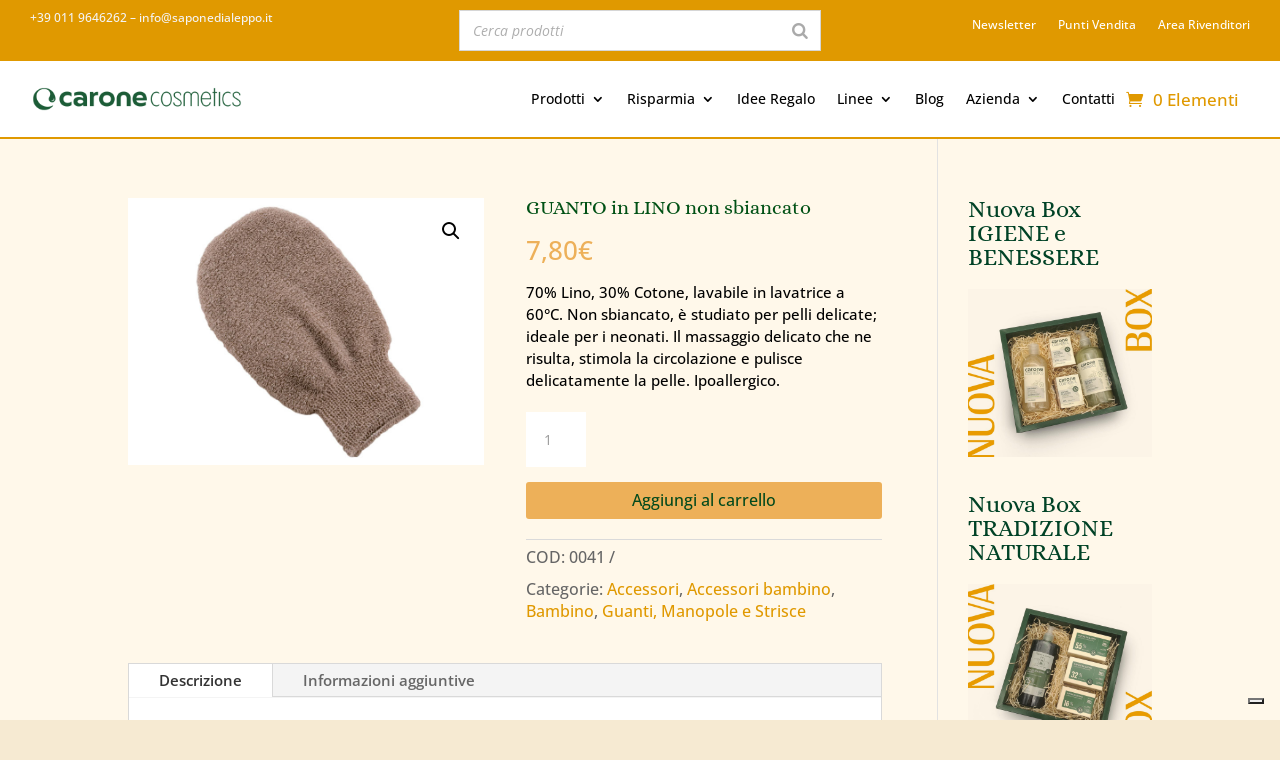

--- FILE ---
content_type: text/html; charset=UTF-8
request_url: https://www.saponedialeppo.it/prodotto/guanto-in-lino-non-sbiancato/
body_size: 26194
content:


<!DOCTYPE html>
<html lang="it-IT" prefix="og: https://ogp.me/ns#">
<head>
	<meta charset="UTF-8">
<meta http-equiv="X-UA-Compatible" content="IE=edge">
	<link rel="pingback" href="https://www.saponedialeppo.it/xmlrpc.php">

	<script type="text/javascript">
		document.documentElement.className = 'js';
	</script>
	
				<script type="text/javascript" class="_iub_cs_skip">
				var _iub = _iub || {};
				_iub.csConfiguration = _iub.csConfiguration || {};
				_iub.csConfiguration.siteId = "2967610";
				_iub.csConfiguration.cookiePolicyId = "74597408";
			</script>
			<script class="_iub_cs_skip" src="https://cs.iubenda.com/sync/2967610.js"></script>
			<link rel="preconnect" href="https://fonts.gstatic.com" crossorigin>
<style id="et-builder-googlefonts-cached-inline">/* Original: https://fonts.googleapis.com/css?family=Alice:regular|Open+Sans:300,regular,500,600,700,800,300italic,italic,500italic,600italic,700italic,800italic&#038;subset=latin,latin-ext&#038;display=swap *//* User Agent: Mozilla/5.0 (Unknown; Linux x86_64) AppleWebKit/538.1 (KHTML, like Gecko) Safari/538.1 Daum/4.1 */@font-face {font-family: 'Alice';font-style: normal;font-weight: 400;font-display: swap;src: url(https://fonts.gstatic.com/s/alice/v21/OpNCnoEEmtHa6GcArgs.ttf) format('truetype');}@font-face {font-family: 'Open Sans';font-style: italic;font-weight: 300;font-stretch: normal;font-display: swap;src: url(https://fonts.gstatic.com/s/opensans/v44/memQYaGs126MiZpBA-UFUIcVXSCEkx2cmqvXlWq8tWZ0Pw86hd0Rk5hkWV4exQ.ttf) format('truetype');}@font-face {font-family: 'Open Sans';font-style: italic;font-weight: 400;font-stretch: normal;font-display: swap;src: url(https://fonts.gstatic.com/s/opensans/v44/memQYaGs126MiZpBA-UFUIcVXSCEkx2cmqvXlWq8tWZ0Pw86hd0Rk8ZkWV4exQ.ttf) format('truetype');}@font-face {font-family: 'Open Sans';font-style: italic;font-weight: 500;font-stretch: normal;font-display: swap;src: url(https://fonts.gstatic.com/s/opensans/v44/memQYaGs126MiZpBA-UFUIcVXSCEkx2cmqvXlWq8tWZ0Pw86hd0Rk_RkWV4exQ.ttf) format('truetype');}@font-face {font-family: 'Open Sans';font-style: italic;font-weight: 600;font-stretch: normal;font-display: swap;src: url(https://fonts.gstatic.com/s/opensans/v44/memQYaGs126MiZpBA-UFUIcVXSCEkx2cmqvXlWq8tWZ0Pw86hd0RkxhjWV4exQ.ttf) format('truetype');}@font-face {font-family: 'Open Sans';font-style: italic;font-weight: 700;font-stretch: normal;font-display: swap;src: url(https://fonts.gstatic.com/s/opensans/v44/memQYaGs126MiZpBA-UFUIcVXSCEkx2cmqvXlWq8tWZ0Pw86hd0RkyFjWV4exQ.ttf) format('truetype');}@font-face {font-family: 'Open Sans';font-style: italic;font-weight: 800;font-stretch: normal;font-display: swap;src: url(https://fonts.gstatic.com/s/opensans/v44/memQYaGs126MiZpBA-UFUIcVXSCEkx2cmqvXlWq8tWZ0Pw86hd0Rk0ZjWV4exQ.ttf) format('truetype');}@font-face {font-family: 'Open Sans';font-style: normal;font-weight: 300;font-stretch: normal;font-display: swap;src: url(https://fonts.gstatic.com/s/opensans/v44/memSYaGs126MiZpBA-UvWbX2vVnXBbObj2OVZyOOSr4dVJWUgsiH0B4uaVc.ttf) format('truetype');}@font-face {font-family: 'Open Sans';font-style: normal;font-weight: 400;font-stretch: normal;font-display: swap;src: url(https://fonts.gstatic.com/s/opensans/v44/memSYaGs126MiZpBA-UvWbX2vVnXBbObj2OVZyOOSr4dVJWUgsjZ0B4uaVc.ttf) format('truetype');}@font-face {font-family: 'Open Sans';font-style: normal;font-weight: 500;font-stretch: normal;font-display: swap;src: url(https://fonts.gstatic.com/s/opensans/v44/memSYaGs126MiZpBA-UvWbX2vVnXBbObj2OVZyOOSr4dVJWUgsjr0B4uaVc.ttf) format('truetype');}@font-face {font-family: 'Open Sans';font-style: normal;font-weight: 600;font-stretch: normal;font-display: swap;src: url(https://fonts.gstatic.com/s/opensans/v44/memSYaGs126MiZpBA-UvWbX2vVnXBbObj2OVZyOOSr4dVJWUgsgH1x4uaVc.ttf) format('truetype');}@font-face {font-family: 'Open Sans';font-style: normal;font-weight: 700;font-stretch: normal;font-display: swap;src: url(https://fonts.gstatic.com/s/opensans/v44/memSYaGs126MiZpBA-UvWbX2vVnXBbObj2OVZyOOSr4dVJWUgsg-1x4uaVc.ttf) format('truetype');}@font-face {font-family: 'Open Sans';font-style: normal;font-weight: 800;font-stretch: normal;font-display: swap;src: url(https://fonts.gstatic.com/s/opensans/v44/memSYaGs126MiZpBA-UvWbX2vVnXBbObj2OVZyOOSr4dVJWUgshZ1x4uaVc.ttf) format('truetype');}/* User Agent: Mozilla/5.0 (Windows NT 6.1; WOW64; rv:27.0) Gecko/20100101 Firefox/27.0 */@font-face {font-family: 'Alice';font-style: normal;font-weight: 400;font-display: swap;src: url(https://fonts.gstatic.com/l/font?kit=OpNCnoEEmtHa6GcArgg&skey=8a351bda90f672d8&v=v21) format('woff');}@font-face {font-family: 'Open Sans';font-style: italic;font-weight: 300;font-stretch: normal;font-display: swap;src: url(https://fonts.gstatic.com/l/font?kit=memQYaGs126MiZpBA-UFUIcVXSCEkx2cmqvXlWq8tWZ0Pw86hd0Rk5hkWV4exg&skey=743457fe2cc29280&v=v44) format('woff');}@font-face {font-family: 'Open Sans';font-style: italic;font-weight: 400;font-stretch: normal;font-display: swap;src: url(https://fonts.gstatic.com/l/font?kit=memQYaGs126MiZpBA-UFUIcVXSCEkx2cmqvXlWq8tWZ0Pw86hd0Rk8ZkWV4exg&skey=743457fe2cc29280&v=v44) format('woff');}@font-face {font-family: 'Open Sans';font-style: italic;font-weight: 500;font-stretch: normal;font-display: swap;src: url(https://fonts.gstatic.com/l/font?kit=memQYaGs126MiZpBA-UFUIcVXSCEkx2cmqvXlWq8tWZ0Pw86hd0Rk_RkWV4exg&skey=743457fe2cc29280&v=v44) format('woff');}@font-face {font-family: 'Open Sans';font-style: italic;font-weight: 600;font-stretch: normal;font-display: swap;src: url(https://fonts.gstatic.com/l/font?kit=memQYaGs126MiZpBA-UFUIcVXSCEkx2cmqvXlWq8tWZ0Pw86hd0RkxhjWV4exg&skey=743457fe2cc29280&v=v44) format('woff');}@font-face {font-family: 'Open Sans';font-style: italic;font-weight: 700;font-stretch: normal;font-display: swap;src: url(https://fonts.gstatic.com/l/font?kit=memQYaGs126MiZpBA-UFUIcVXSCEkx2cmqvXlWq8tWZ0Pw86hd0RkyFjWV4exg&skey=743457fe2cc29280&v=v44) format('woff');}@font-face {font-family: 'Open Sans';font-style: italic;font-weight: 800;font-stretch: normal;font-display: swap;src: url(https://fonts.gstatic.com/l/font?kit=memQYaGs126MiZpBA-UFUIcVXSCEkx2cmqvXlWq8tWZ0Pw86hd0Rk0ZjWV4exg&skey=743457fe2cc29280&v=v44) format('woff');}@font-face {font-family: 'Open Sans';font-style: normal;font-weight: 300;font-stretch: normal;font-display: swap;src: url(https://fonts.gstatic.com/l/font?kit=memSYaGs126MiZpBA-UvWbX2vVnXBbObj2OVZyOOSr4dVJWUgsiH0B4uaVQ&skey=62c1cbfccc78b4b2&v=v44) format('woff');}@font-face {font-family: 'Open Sans';font-style: normal;font-weight: 400;font-stretch: normal;font-display: swap;src: url(https://fonts.gstatic.com/l/font?kit=memSYaGs126MiZpBA-UvWbX2vVnXBbObj2OVZyOOSr4dVJWUgsjZ0B4uaVQ&skey=62c1cbfccc78b4b2&v=v44) format('woff');}@font-face {font-family: 'Open Sans';font-style: normal;font-weight: 500;font-stretch: normal;font-display: swap;src: url(https://fonts.gstatic.com/l/font?kit=memSYaGs126MiZpBA-UvWbX2vVnXBbObj2OVZyOOSr4dVJWUgsjr0B4uaVQ&skey=62c1cbfccc78b4b2&v=v44) format('woff');}@font-face {font-family: 'Open Sans';font-style: normal;font-weight: 600;font-stretch: normal;font-display: swap;src: url(https://fonts.gstatic.com/l/font?kit=memSYaGs126MiZpBA-UvWbX2vVnXBbObj2OVZyOOSr4dVJWUgsgH1x4uaVQ&skey=62c1cbfccc78b4b2&v=v44) format('woff');}@font-face {font-family: 'Open Sans';font-style: normal;font-weight: 700;font-stretch: normal;font-display: swap;src: url(https://fonts.gstatic.com/l/font?kit=memSYaGs126MiZpBA-UvWbX2vVnXBbObj2OVZyOOSr4dVJWUgsg-1x4uaVQ&skey=62c1cbfccc78b4b2&v=v44) format('woff');}@font-face {font-family: 'Open Sans';font-style: normal;font-weight: 800;font-stretch: normal;font-display: swap;src: url(https://fonts.gstatic.com/l/font?kit=memSYaGs126MiZpBA-UvWbX2vVnXBbObj2OVZyOOSr4dVJWUgshZ1x4uaVQ&skey=62c1cbfccc78b4b2&v=v44) format('woff');}/* User Agent: Mozilla/5.0 (Windows NT 6.3; rv:39.0) Gecko/20100101 Firefox/39.0 */@font-face {font-family: 'Alice';font-style: normal;font-weight: 400;font-display: swap;src: url(https://fonts.gstatic.com/s/alice/v21/OpNCnoEEmtHa6GcArg4.woff2) format('woff2');}@font-face {font-family: 'Open Sans';font-style: italic;font-weight: 300;font-stretch: normal;font-display: swap;src: url(https://fonts.gstatic.com/s/opensans/v44/memQYaGs126MiZpBA-UFUIcVXSCEkx2cmqvXlWq8tWZ0Pw86hd0Rk5hkWV4ewA.woff2) format('woff2');}@font-face {font-family: 'Open Sans';font-style: italic;font-weight: 400;font-stretch: normal;font-display: swap;src: url(https://fonts.gstatic.com/s/opensans/v44/memQYaGs126MiZpBA-UFUIcVXSCEkx2cmqvXlWq8tWZ0Pw86hd0Rk8ZkWV4ewA.woff2) format('woff2');}@font-face {font-family: 'Open Sans';font-style: italic;font-weight: 500;font-stretch: normal;font-display: swap;src: url(https://fonts.gstatic.com/s/opensans/v44/memQYaGs126MiZpBA-UFUIcVXSCEkx2cmqvXlWq8tWZ0Pw86hd0Rk_RkWV4ewA.woff2) format('woff2');}@font-face {font-family: 'Open Sans';font-style: italic;font-weight: 600;font-stretch: normal;font-display: swap;src: url(https://fonts.gstatic.com/s/opensans/v44/memQYaGs126MiZpBA-UFUIcVXSCEkx2cmqvXlWq8tWZ0Pw86hd0RkxhjWV4ewA.woff2) format('woff2');}@font-face {font-family: 'Open Sans';font-style: italic;font-weight: 700;font-stretch: normal;font-display: swap;src: url(https://fonts.gstatic.com/s/opensans/v44/memQYaGs126MiZpBA-UFUIcVXSCEkx2cmqvXlWq8tWZ0Pw86hd0RkyFjWV4ewA.woff2) format('woff2');}@font-face {font-family: 'Open Sans';font-style: italic;font-weight: 800;font-stretch: normal;font-display: swap;src: url(https://fonts.gstatic.com/s/opensans/v44/memQYaGs126MiZpBA-UFUIcVXSCEkx2cmqvXlWq8tWZ0Pw86hd0Rk0ZjWV4ewA.woff2) format('woff2');}@font-face {font-family: 'Open Sans';font-style: normal;font-weight: 300;font-stretch: normal;font-display: swap;src: url(https://fonts.gstatic.com/s/opensans/v44/memSYaGs126MiZpBA-UvWbX2vVnXBbObj2OVZyOOSr4dVJWUgsiH0B4uaVI.woff2) format('woff2');}@font-face {font-family: 'Open Sans';font-style: normal;font-weight: 400;font-stretch: normal;font-display: swap;src: url(https://fonts.gstatic.com/s/opensans/v44/memSYaGs126MiZpBA-UvWbX2vVnXBbObj2OVZyOOSr4dVJWUgsjZ0B4uaVI.woff2) format('woff2');}@font-face {font-family: 'Open Sans';font-style: normal;font-weight: 500;font-stretch: normal;font-display: swap;src: url(https://fonts.gstatic.com/s/opensans/v44/memSYaGs126MiZpBA-UvWbX2vVnXBbObj2OVZyOOSr4dVJWUgsjr0B4uaVI.woff2) format('woff2');}@font-face {font-family: 'Open Sans';font-style: normal;font-weight: 600;font-stretch: normal;font-display: swap;src: url(https://fonts.gstatic.com/s/opensans/v44/memSYaGs126MiZpBA-UvWbX2vVnXBbObj2OVZyOOSr4dVJWUgsgH1x4uaVI.woff2) format('woff2');}@font-face {font-family: 'Open Sans';font-style: normal;font-weight: 700;font-stretch: normal;font-display: swap;src: url(https://fonts.gstatic.com/s/opensans/v44/memSYaGs126MiZpBA-UvWbX2vVnXBbObj2OVZyOOSr4dVJWUgsg-1x4uaVI.woff2) format('woff2');}@font-face {font-family: 'Open Sans';font-style: normal;font-weight: 800;font-stretch: normal;font-display: swap;src: url(https://fonts.gstatic.com/s/opensans/v44/memSYaGs126MiZpBA-UvWbX2vVnXBbObj2OVZyOOSr4dVJWUgshZ1x4uaVI.woff2) format('woff2');}</style>
<!-- Ottimizzazione per i motori di ricerca di Rank Math - https://rankmath.com/ -->
<title>GUANTO in LINO non sbiancato | Carone Cosmetics &bull; Sapone di Aleppo</title>
<meta name="description" content="70% Lino, 30% Cotone, lavabile in lavatrice a 60&deg;C. Non sbiancato, &egrave; studiato per pelli delicate; ideale per i neonati. Il massaggio delicato che ne risulta, stimola la circolazione e pulisce delicatamente la pelle. Ipoallergico.">
<meta name="robots" content="follow, index, max-snippet:-1, max-video-preview:-1, max-image-preview:large">
<link rel="canonical" href="https://www.saponedialeppo.it/prodotto/guanto-in-lino-non-sbiancato/">
<meta property="og:locale" content="it_IT">
<meta property="og:type" content="product">
<meta property="og:title" content="GUANTO in LINO non sbiancato | Carone Cosmetics &bull; Sapone di Aleppo">
<meta property="og:description" content="70% Lino, 30% Cotone, lavabile in lavatrice a 60&deg;C. Non sbiancato, &egrave; studiato per pelli delicate; ideale per i neonati. Il massaggio delicato che ne risulta, stimola la circolazione e pulisce delicatamente la pelle. Ipoallergico.">
<meta property="og:url" content="https://www.saponedialeppo.it/prodotto/guanto-in-lino-non-sbiancato/">
<meta property="og:site_name" content="Carone Cosmetics &bull; Sapone di Aleppo">
<meta property="og:updated_time" content="2025-09-13T16:48:26+02:00">
<meta property="og:image" content="https://www.saponedialeppo.it/wp-content/uploads/2020/03/0041_guanto_lino.jpg">
<meta property="og:image:secure_url" content="https://www.saponedialeppo.it/wp-content/uploads/2020/03/0041_guanto_lino.jpg">
<meta property="og:image:width" content="800">
<meta property="og:image:height" content="600">
<meta property="og:image:alt" content="Carone - Sapone di Aleppo - Guanto in LINO non sbiancato">
<meta property="og:image:type" content="image/jpeg">
<meta property="product:price:amount" content="7.80">
<meta property="product:price:currency" content="EUR">
<meta property="product:availability" content="instock">
<meta name="twitter:card" content="summary_large_image">
<meta name="twitter:title" content="GUANTO in LINO non sbiancato | Carone Cosmetics &bull; Sapone di Aleppo">
<meta name="twitter:description" content="70% Lino, 30% Cotone, lavabile in lavatrice a 60&deg;C. Non sbiancato, &egrave; studiato per pelli delicate; ideale per i neonati. Il massaggio delicato che ne risulta, stimola la circolazione e pulisce delicatamente la pelle. Ipoallergico.">
<meta name="twitter:image" content="https://www.saponedialeppo.it/wp-content/uploads/2020/03/0041_guanto_lino.jpg">
<meta name="twitter:label1" content="Prezzo">
<meta name="twitter:data1" content="7,80&euro;">
<meta name="twitter:label2" content="Disponibilit&agrave;">
<meta name="twitter:data2" content="In stock">
<script type="application/ld+json" class="rank-math-schema">{"@context":"https://schema.org","@graph":[{"@type":"Place","@id":"https://www.saponedialeppo.it/#place","address":{"@type":"PostalAddress","streetAddress":"Via Vernetti, 20","addressLocality":"Borgone di Susa","addressRegion":"Piemonte","addressCountry":"Italia"}},{"@type":["Store","Organization"],"@id":"https://www.saponedialeppo.it/#organization","name":"Carone snc - Sapone di Aleppo","url":"https://www.saponedialeppo.it","sameAs":["https://www.facebook.com/CosmeticiCarone/"],"email":"info@saponedialeppo.it","address":{"@type":"PostalAddress","streetAddress":"Via Vernetti, 20","addressLocality":"Borgone di Susa","addressRegion":"Piemonte","addressCountry":"Italia"},"logo":{"@type":"ImageObject","@id":"https://www.saponedialeppo.it/#logo","url":"https://www.saponedialeppo.it/wp-content/uploads/2019/12/logo-carone.png","contentUrl":"https://www.saponedialeppo.it/wp-content/uploads/2019/12/logo-carone.png","caption":"Carone snc - Sapone di Aleppo","inLanguage":"it-IT","width":"800","height":"313"},"openingHours":["Monday,Tuesday,Wednesday,Thursday,Friday,Saturday,Sunday 09:00-17:00"],"location":{"@id":"https://www.saponedialeppo.it/#place"},"image":{"@id":"https://www.saponedialeppo.it/#logo"}},{"@type":"WebSite","@id":"https://www.saponedialeppo.it/#website","url":"https://www.saponedialeppo.it","name":"Carone snc - Sapone di Aleppo","publisher":{"@id":"https://www.saponedialeppo.it/#organization"},"inLanguage":"it-IT"},{"@type":"ImageObject","@id":"https://www.saponedialeppo.it/wp-content/uploads/2020/03/0041_guanto_lino.jpg","url":"https://www.saponedialeppo.it/wp-content/uploads/2020/03/0041_guanto_lino.jpg","width":"800","height":"600","caption":"Carone - Sapone di Aleppo - Guanto in LINO non sbiancato","inLanguage":"it-IT"},{"@type":"ItemPage","@id":"https://www.saponedialeppo.it/prodotto/guanto-in-lino-non-sbiancato/#webpage","url":"https://www.saponedialeppo.it/prodotto/guanto-in-lino-non-sbiancato/","name":"GUANTO in LINO non sbiancato | Carone Cosmetics \u2022 Sapone di Aleppo","datePublished":"2020-03-27T13:31:52+01:00","dateModified":"2025-09-13T16:48:26+02:00","isPartOf":{"@id":"https://www.saponedialeppo.it/#website"},"primaryImageOfPage":{"@id":"https://www.saponedialeppo.it/wp-content/uploads/2020/03/0041_guanto_lino.jpg"},"inLanguage":"it-IT"},{"@type":"Product","name":"GUANTO in LINO non sbiancato | Carone Cosmetics \u2022 Sapone di Aleppo","description":"70% Lino, 30% Cotone, lavabile in lavatrice a 60\u00b0C. Non sbiancato, \u00e8 studiato per pelli delicate; ideale per i neonati. Il massaggio delicato che ne risulta, stimola la circolazione e pulisce delicatamente la pelle. Ipoallergico.","sku":"0041","category":"Accessori","mainEntityOfPage":{"@id":"https://www.saponedialeppo.it/prodotto/guanto-in-lino-non-sbiancato/#webpage"},"image":[{"@type":"ImageObject","url":"https://www.saponedialeppo.it/wp-content/uploads/2020/03/0041_guanto_lino.jpg","height":"600","width":"800"}],"offers":{"@type":"Offer","price":"7.80","priceCurrency":"EUR","priceValidUntil":"2027-12-31","availability":"http://schema.org/InStock","itemCondition":"NewCondition","url":"https://www.saponedialeppo.it/prodotto/guanto-in-lino-non-sbiancato/","seller":{"@type":"Organization","@id":"https://www.saponedialeppo.it/","name":"Carone snc - Sapone di Aleppo","url":"https://www.saponedialeppo.it","logo":"https://www.saponedialeppo.it/wp-content/uploads/2019/12/logo-carone.png"}},"additionalProperty":[{"@type":"PropertyValue","name":"pa_adatto-a","value":"Pelle Impura e Mista, Pelle Matura, Pelle Secca, Pelle Sensibile e Arrossata, Pelli Giovani, Tutti i tipi di pelle"},{"@type":"PropertyValue","name":"pa_esigenze","value":"Detergere, Pulire e Struccare, Ideali per il Massaggio"}],"@id":"https://www.saponedialeppo.it/prodotto/guanto-in-lino-non-sbiancato/#richSnippet"}]}</script>
<!-- /Rank Math WordPress SEO plugin -->

<link rel="dns-prefetch" href="//cdn.iubenda.com">
<link rel="dns-prefetch" href="//capi-automation.s3.us-east-2.amazonaws.com">
<link rel="dns-prefetch" href="//www.googletagmanager.com">
<link rel="alternate" type="application/rss+xml" title="Carone Cosmetics &bull; Sapone di Aleppo &raquo; Feed" href="https://www.saponedialeppo.it/feed/">
<link rel="alternate" type="application/rss+xml" title="Carone Cosmetics &bull; Sapone di Aleppo &raquo; Feed dei commenti" href="https://www.saponedialeppo.it/comments/feed/">
<link rel="alternate" title="oEmbed (JSON)" type="application/json+oembed" href="https://www.saponedialeppo.it/wp-json/oembed/1.0/embed?url=https%3A%2F%2Fwww.saponedialeppo.it%2Fprodotto%2Fguanto-in-lino-non-sbiancato%2F">
<link rel="alternate" title="oEmbed (XML)" type="text/xml+oembed" href="https://www.saponedialeppo.it/wp-json/oembed/1.0/embed?url=https%3A%2F%2Fwww.saponedialeppo.it%2Fprodotto%2Fguanto-in-lino-non-sbiancato%2F&amp;format=xml">
<meta content="Sapone di Aleppo v.1.0.0" name="generator">
<link rel="stylesheet" id="sgr-css" href="https://www.saponedialeppo.it/wp-content/plugins/simple-google-recaptcha/sgr.css?ver=1675680841" type="text/css" media="all">
<style id="wp-block-library-inline-css" type="text/css">
:root{--wp-block-synced-color:#7a00df;--wp-block-synced-color--rgb:122,0,223;--wp-bound-block-color:var(--wp-block-synced-color);--wp-editor-canvas-background:#ddd;--wp-admin-theme-color:#007cba;--wp-admin-theme-color--rgb:0,124,186;--wp-admin-theme-color-darker-10:#006ba1;--wp-admin-theme-color-darker-10--rgb:0,107,160.5;--wp-admin-theme-color-darker-20:#005a87;--wp-admin-theme-color-darker-20--rgb:0,90,135;--wp-admin-border-width-focus:2px}@media (min-resolution:192dpi){:root{--wp-admin-border-width-focus:1.5px}}.wp-element-button{cursor:pointer}:root .has-very-light-gray-background-color{background-color:#eee}:root .has-very-dark-gray-background-color{background-color:#313131}:root .has-very-light-gray-color{color:#eee}:root .has-very-dark-gray-color{color:#313131}:root .has-vivid-green-cyan-to-vivid-cyan-blue-gradient-background{background:linear-gradient(135deg,#00d084,#0693e3)}:root .has-purple-crush-gradient-background{background:linear-gradient(135deg,#34e2e4,#4721fb 50%,#ab1dfe)}:root .has-hazy-dawn-gradient-background{background:linear-gradient(135deg,#faaca8,#dad0ec)}:root .has-subdued-olive-gradient-background{background:linear-gradient(135deg,#fafae1,#67a671)}:root .has-atomic-cream-gradient-background{background:linear-gradient(135deg,#fdd79a,#004a59)}:root .has-nightshade-gradient-background{background:linear-gradient(135deg,#330968,#31cdcf)}:root .has-midnight-gradient-background{background:linear-gradient(135deg,#020381,#2874fc)}:root{--wp--preset--font-size--normal:16px;--wp--preset--font-size--huge:42px}.has-regular-font-size{font-size:1em}.has-larger-font-size{font-size:2.625em}.has-normal-font-size{font-size:var(--wp--preset--font-size--normal)}.has-huge-font-size{font-size:var(--wp--preset--font-size--huge)}.has-text-align-center{text-align:center}.has-text-align-left{text-align:left}.has-text-align-right{text-align:right}.has-fit-text{white-space:nowrap!important}#end-resizable-editor-section{display:none}.aligncenter{clear:both}.items-justified-left{justify-content:flex-start}.items-justified-center{justify-content:center}.items-justified-right{justify-content:flex-end}.items-justified-space-between{justify-content:space-between}.screen-reader-text{border:0;clip-path:inset(50%);height:1px;margin:-1px;overflow:hidden;padding:0;position:absolute;width:1px;word-wrap:normal!important}.screen-reader-text:focus{background-color:#ddd;clip-path:none;color:#444;display:block;font-size:1em;height:auto;left:5px;line-height:normal;padding:15px 23px 14px;text-decoration:none;top:5px;width:auto;z-index:100000}html :where(.has-border-color){border-style:solid}html :where([style*=border-top-color]){border-top-style:solid}html :where([style*=border-right-color]){border-right-style:solid}html :where([style*=border-bottom-color]){border-bottom-style:solid}html :where([style*=border-left-color]){border-left-style:solid}html :where([style*=border-width]){border-style:solid}html :where([style*=border-top-width]){border-top-style:solid}html :where([style*=border-right-width]){border-right-style:solid}html :where([style*=border-bottom-width]){border-bottom-style:solid}html :where([style*=border-left-width]){border-left-style:solid}html :where(img[class*=wp-image-]){height:auto;max-width:100%}:where(figure){margin:0 0 1em}html :where(.is-position-sticky){--wp-admin--admin-bar--position-offset:var(--wp-admin--admin-bar--height,0px)}@media screen and (max-width:600px){html :where(.is-position-sticky){--wp-admin--admin-bar--position-offset:0px}}

/*# sourceURL=wp-block-library-inline-css */
</style>
<style id="global-styles-inline-css" type="text/css">
:root{--wp--preset--aspect-ratio--square: 1;--wp--preset--aspect-ratio--4-3: 4/3;--wp--preset--aspect-ratio--3-4: 3/4;--wp--preset--aspect-ratio--3-2: 3/2;--wp--preset--aspect-ratio--2-3: 2/3;--wp--preset--aspect-ratio--16-9: 16/9;--wp--preset--aspect-ratio--9-16: 9/16;--wp--preset--color--black: #000000;--wp--preset--color--cyan-bluish-gray: #abb8c3;--wp--preset--color--white: #ffffff;--wp--preset--color--pale-pink: #f78da7;--wp--preset--color--vivid-red: #cf2e2e;--wp--preset--color--luminous-vivid-orange: #ff6900;--wp--preset--color--luminous-vivid-amber: #fcb900;--wp--preset--color--light-green-cyan: #7bdcb5;--wp--preset--color--vivid-green-cyan: #00d084;--wp--preset--color--pale-cyan-blue: #8ed1fc;--wp--preset--color--vivid-cyan-blue: #0693e3;--wp--preset--color--vivid-purple: #9b51e0;--wp--preset--gradient--vivid-cyan-blue-to-vivid-purple: linear-gradient(135deg,rgb(6,147,227) 0%,rgb(155,81,224) 100%);--wp--preset--gradient--light-green-cyan-to-vivid-green-cyan: linear-gradient(135deg,rgb(122,220,180) 0%,rgb(0,208,130) 100%);--wp--preset--gradient--luminous-vivid-amber-to-luminous-vivid-orange: linear-gradient(135deg,rgb(252,185,0) 0%,rgb(255,105,0) 100%);--wp--preset--gradient--luminous-vivid-orange-to-vivid-red: linear-gradient(135deg,rgb(255,105,0) 0%,rgb(207,46,46) 100%);--wp--preset--gradient--very-light-gray-to-cyan-bluish-gray: linear-gradient(135deg,rgb(238,238,238) 0%,rgb(169,184,195) 100%);--wp--preset--gradient--cool-to-warm-spectrum: linear-gradient(135deg,rgb(74,234,220) 0%,rgb(151,120,209) 20%,rgb(207,42,186) 40%,rgb(238,44,130) 60%,rgb(251,105,98) 80%,rgb(254,248,76) 100%);--wp--preset--gradient--blush-light-purple: linear-gradient(135deg,rgb(255,206,236) 0%,rgb(152,150,240) 100%);--wp--preset--gradient--blush-bordeaux: linear-gradient(135deg,rgb(254,205,165) 0%,rgb(254,45,45) 50%,rgb(107,0,62) 100%);--wp--preset--gradient--luminous-dusk: linear-gradient(135deg,rgb(255,203,112) 0%,rgb(199,81,192) 50%,rgb(65,88,208) 100%);--wp--preset--gradient--pale-ocean: linear-gradient(135deg,rgb(255,245,203) 0%,rgb(182,227,212) 50%,rgb(51,167,181) 100%);--wp--preset--gradient--electric-grass: linear-gradient(135deg,rgb(202,248,128) 0%,rgb(113,206,126) 100%);--wp--preset--gradient--midnight: linear-gradient(135deg,rgb(2,3,129) 0%,rgb(40,116,252) 100%);--wp--preset--font-size--small: 13px;--wp--preset--font-size--medium: 20px;--wp--preset--font-size--large: 36px;--wp--preset--font-size--x-large: 42px;--wp--preset--spacing--20: 0.44rem;--wp--preset--spacing--30: 0.67rem;--wp--preset--spacing--40: 1rem;--wp--preset--spacing--50: 1.5rem;--wp--preset--spacing--60: 2.25rem;--wp--preset--spacing--70: 3.38rem;--wp--preset--spacing--80: 5.06rem;--wp--preset--shadow--natural: 6px 6px 9px rgba(0, 0, 0, 0.2);--wp--preset--shadow--deep: 12px 12px 50px rgba(0, 0, 0, 0.4);--wp--preset--shadow--sharp: 6px 6px 0px rgba(0, 0, 0, 0.2);--wp--preset--shadow--outlined: 6px 6px 0px -3px rgb(255, 255, 255), 6px 6px rgb(0, 0, 0);--wp--preset--shadow--crisp: 6px 6px 0px rgb(0, 0, 0);}:root { --wp--style--global--content-size: 823px;--wp--style--global--wide-size: 1080px; }:where(body) { margin: 0; }.wp-site-blocks > .alignleft { float: left; margin-right: 2em; }.wp-site-blocks > .alignright { float: right; margin-left: 2em; }.wp-site-blocks > .aligncenter { justify-content: center; margin-left: auto; margin-right: auto; }:where(.is-layout-flex){gap: 0.5em;}:where(.is-layout-grid){gap: 0.5em;}.is-layout-flow > .alignleft{float: left;margin-inline-start: 0;margin-inline-end: 2em;}.is-layout-flow > .alignright{float: right;margin-inline-start: 2em;margin-inline-end: 0;}.is-layout-flow > .aligncenter{margin-left: auto !important;margin-right: auto !important;}.is-layout-constrained > .alignleft{float: left;margin-inline-start: 0;margin-inline-end: 2em;}.is-layout-constrained > .alignright{float: right;margin-inline-start: 2em;margin-inline-end: 0;}.is-layout-constrained > .aligncenter{margin-left: auto !important;margin-right: auto !important;}.is-layout-constrained > :where(:not(.alignleft):not(.alignright):not(.alignfull)){max-width: var(--wp--style--global--content-size);margin-left: auto !important;margin-right: auto !important;}.is-layout-constrained > .alignwide{max-width: var(--wp--style--global--wide-size);}body .is-layout-flex{display: flex;}.is-layout-flex{flex-wrap: wrap;align-items: center;}.is-layout-flex > :is(*, div){margin: 0;}body .is-layout-grid{display: grid;}.is-layout-grid > :is(*, div){margin: 0;}body{padding-top: 0px;padding-right: 0px;padding-bottom: 0px;padding-left: 0px;}:root :where(.wp-element-button, .wp-block-button__link){background-color: #32373c;border-width: 0;color: #fff;font-family: inherit;font-size: inherit;font-style: inherit;font-weight: inherit;letter-spacing: inherit;line-height: inherit;padding-top: calc(0.667em + 2px);padding-right: calc(1.333em + 2px);padding-bottom: calc(0.667em + 2px);padding-left: calc(1.333em + 2px);text-decoration: none;text-transform: inherit;}.has-black-color{color: var(--wp--preset--color--black) !important;}.has-cyan-bluish-gray-color{color: var(--wp--preset--color--cyan-bluish-gray) !important;}.has-white-color{color: var(--wp--preset--color--white) !important;}.has-pale-pink-color{color: var(--wp--preset--color--pale-pink) !important;}.has-vivid-red-color{color: var(--wp--preset--color--vivid-red) !important;}.has-luminous-vivid-orange-color{color: var(--wp--preset--color--luminous-vivid-orange) !important;}.has-luminous-vivid-amber-color{color: var(--wp--preset--color--luminous-vivid-amber) !important;}.has-light-green-cyan-color{color: var(--wp--preset--color--light-green-cyan) !important;}.has-vivid-green-cyan-color{color: var(--wp--preset--color--vivid-green-cyan) !important;}.has-pale-cyan-blue-color{color: var(--wp--preset--color--pale-cyan-blue) !important;}.has-vivid-cyan-blue-color{color: var(--wp--preset--color--vivid-cyan-blue) !important;}.has-vivid-purple-color{color: var(--wp--preset--color--vivid-purple) !important;}.has-black-background-color{background-color: var(--wp--preset--color--black) !important;}.has-cyan-bluish-gray-background-color{background-color: var(--wp--preset--color--cyan-bluish-gray) !important;}.has-white-background-color{background-color: var(--wp--preset--color--white) !important;}.has-pale-pink-background-color{background-color: var(--wp--preset--color--pale-pink) !important;}.has-vivid-red-background-color{background-color: var(--wp--preset--color--vivid-red) !important;}.has-luminous-vivid-orange-background-color{background-color: var(--wp--preset--color--luminous-vivid-orange) !important;}.has-luminous-vivid-amber-background-color{background-color: var(--wp--preset--color--luminous-vivid-amber) !important;}.has-light-green-cyan-background-color{background-color: var(--wp--preset--color--light-green-cyan) !important;}.has-vivid-green-cyan-background-color{background-color: var(--wp--preset--color--vivid-green-cyan) !important;}.has-pale-cyan-blue-background-color{background-color: var(--wp--preset--color--pale-cyan-blue) !important;}.has-vivid-cyan-blue-background-color{background-color: var(--wp--preset--color--vivid-cyan-blue) !important;}.has-vivid-purple-background-color{background-color: var(--wp--preset--color--vivid-purple) !important;}.has-black-border-color{border-color: var(--wp--preset--color--black) !important;}.has-cyan-bluish-gray-border-color{border-color: var(--wp--preset--color--cyan-bluish-gray) !important;}.has-white-border-color{border-color: var(--wp--preset--color--white) !important;}.has-pale-pink-border-color{border-color: var(--wp--preset--color--pale-pink) !important;}.has-vivid-red-border-color{border-color: var(--wp--preset--color--vivid-red) !important;}.has-luminous-vivid-orange-border-color{border-color: var(--wp--preset--color--luminous-vivid-orange) !important;}.has-luminous-vivid-amber-border-color{border-color: var(--wp--preset--color--luminous-vivid-amber) !important;}.has-light-green-cyan-border-color{border-color: var(--wp--preset--color--light-green-cyan) !important;}.has-vivid-green-cyan-border-color{border-color: var(--wp--preset--color--vivid-green-cyan) !important;}.has-pale-cyan-blue-border-color{border-color: var(--wp--preset--color--pale-cyan-blue) !important;}.has-vivid-cyan-blue-border-color{border-color: var(--wp--preset--color--vivid-cyan-blue) !important;}.has-vivid-purple-border-color{border-color: var(--wp--preset--color--vivid-purple) !important;}.has-vivid-cyan-blue-to-vivid-purple-gradient-background{background: var(--wp--preset--gradient--vivid-cyan-blue-to-vivid-purple) !important;}.has-light-green-cyan-to-vivid-green-cyan-gradient-background{background: var(--wp--preset--gradient--light-green-cyan-to-vivid-green-cyan) !important;}.has-luminous-vivid-amber-to-luminous-vivid-orange-gradient-background{background: var(--wp--preset--gradient--luminous-vivid-amber-to-luminous-vivid-orange) !important;}.has-luminous-vivid-orange-to-vivid-red-gradient-background{background: var(--wp--preset--gradient--luminous-vivid-orange-to-vivid-red) !important;}.has-very-light-gray-to-cyan-bluish-gray-gradient-background{background: var(--wp--preset--gradient--very-light-gray-to-cyan-bluish-gray) !important;}.has-cool-to-warm-spectrum-gradient-background{background: var(--wp--preset--gradient--cool-to-warm-spectrum) !important;}.has-blush-light-purple-gradient-background{background: var(--wp--preset--gradient--blush-light-purple) !important;}.has-blush-bordeaux-gradient-background{background: var(--wp--preset--gradient--blush-bordeaux) !important;}.has-luminous-dusk-gradient-background{background: var(--wp--preset--gradient--luminous-dusk) !important;}.has-pale-ocean-gradient-background{background: var(--wp--preset--gradient--pale-ocean) !important;}.has-electric-grass-gradient-background{background: var(--wp--preset--gradient--electric-grass) !important;}.has-midnight-gradient-background{background: var(--wp--preset--gradient--midnight) !important;}.has-small-font-size{font-size: var(--wp--preset--font-size--small) !important;}.has-medium-font-size{font-size: var(--wp--preset--font-size--medium) !important;}.has-large-font-size{font-size: var(--wp--preset--font-size--large) !important;}.has-x-large-font-size{font-size: var(--wp--preset--font-size--x-large) !important;}
/*# sourceURL=global-styles-inline-css */
</style>

<link rel="stylesheet" id="wp-components-css" href="https://www.saponedialeppo.it/wp-includes/css/dist/components/style.min.css?ver=6.9" type="text/css" media="all">
<link rel="stylesheet" id="wp-preferences-css" href="https://www.saponedialeppo.it/wp-includes/css/dist/preferences/style.min.css?ver=6.9" type="text/css" media="all">
<link rel="stylesheet" id="wp-block-editor-css" href="https://www.saponedialeppo.it/wp-includes/css/dist/block-editor/style.min.css?ver=6.9" type="text/css" media="all">
<link rel="stylesheet" id="popup-maker-block-library-style-css" href="https://www.saponedialeppo.it/wp-content/plugins/popup-maker/dist/packages/block-library-style.css?ver=dbea705cfafe089d65f1" type="text/css" media="all">
<link rel="stylesheet" id="smart-search-css" href="https://www.saponedialeppo.it/wp-content/plugins/smart-woocommerce-search/assets/dist/css/general.css?ver=2.15.0" type="text/css" media="all">
<style id="smart-search-inline-css" type="text/css">
.ysm-search-widget-1 .search-field[type="search"]{border-width:1px;}.ysm-search-widget-1 .smart-search-suggestions .smart-search-post-icon{width:50px;}.widget_product_search .smart-search-suggestions .smart-search-post-icon{width:50px;}.wp-block-search.sws-search-block-product .smart-search-suggestions .smart-search-post-icon{width:50px;}
/*# sourceURL=smart-search-inline-css */
</style>
<link rel="stylesheet" id="photoswipe-css" href="https://www.saponedialeppo.it/wp-content/plugins/woocommerce/assets/css/photoswipe/photoswipe.min.css?ver=10.4.3" type="text/css" media="all">
<link rel="stylesheet" id="photoswipe-default-skin-css" href="https://www.saponedialeppo.it/wp-content/plugins/woocommerce/assets/css/photoswipe/default-skin/default-skin.min.css?ver=10.4.3" type="text/css" media="all">
<link rel="stylesheet" id="woocommerce-layout-css" href="https://www.saponedialeppo.it/wp-content/plugins/woocommerce/assets/css/woocommerce-layout.css?ver=10.4.3" type="text/css" media="all">
<link rel="stylesheet" id="woocommerce-smallscreen-css" href="https://www.saponedialeppo.it/wp-content/plugins/woocommerce/assets/css/woocommerce-smallscreen.css?ver=10.4.3" type="text/css" media="only screen and (max-width: 768px)">
<link rel="stylesheet" id="woocommerce-general-css" href="https://www.saponedialeppo.it/wp-content/plugins/woocommerce/assets/css/woocommerce.css?ver=10.4.3" type="text/css" media="all">
<style id="woocommerce-inline-inline-css" type="text/css">
.woocommerce form .form-row .required { visibility: visible; }
/*# sourceURL=woocommerce-inline-inline-css */
</style>
<link rel="stylesheet" id="wpsl-styles-css" href="https://www.saponedialeppo.it/wp-content/plugins/wp-store-locator/css/styles.min.css?ver=2.2.261" type="text/css" media="all">
<link rel="stylesheet" id="wt-smart-coupon-for-woo-css" href="https://www.saponedialeppo.it/wp-content/plugins/wt-smart-coupons-for-woocommerce/public/css/wt-smart-coupon-public.css?ver=2.2.7" type="text/css" media="all">
<link rel="stylesheet" id="sib-front-css-css" href="https://www.saponedialeppo.it/wp-content/plugins/mailin/css/mailin-front.css?ver=6.9" type="text/css" media="all">
<link rel="stylesheet" id="divi-style-parent-css" href="https://www.saponedialeppo.it/wp-content/themes/Divi/style-static-cpt.min.css?ver=4.27.5" type="text/css" media="all">
<link rel="stylesheet" id="divi-style-pum-css" href="https://www.saponedialeppo.it/wp-content/themes/sapone-di-aleppo/style.css?ver=4.27.5" type="text/css" media="all">
<script type="text/javascript" id="sgr-js-extra">
/* <![CDATA[ */
var sgr = {"sgr_site_key":"6LdC7OcUAAAAAFHQpn5TwB7BOgzRv7a1wC3444gR"};
//# sourceURL=sgr-js-extra
/* ]]> */
</script>
<script type="text/javascript" src="https://www.saponedialeppo.it/wp-content/plugins/simple-google-recaptcha/sgr.js?ver=1675680841" id="sgr-js"></script>

<script type="text/javascript" class=" _iub_cs_skip" id="iubenda-head-inline-scripts-0">
/* <![CDATA[ */
            var _iub = _iub || [];
            _iub.csConfiguration ={"floatingPreferencesButtonDisplay":"bottom-right","lang":"it","siteId":"2967610","cookiePolicyId":"74597408","whitelabel":false,"banner":{"closeButtonDisplay":false,"listPurposes":true,"explicitWithdrawal":true,"rejectButtonDisplay":true,"acceptButtonDisplay":true,"customizeButtonDisplay":true,"position":"float-center","style":"light","textColor":"#000000","backgroundColor":"#FFFFFF","customizeButtonCaptionColor":"#4D4D4D","customizeButtonColor":"#DADADA"},"perPurposeConsent":true,"googleAdditionalConsentMode":true}; 
//# sourceURL=iubenda-head-inline-scripts-0
/* ]]> */
</script>
<script type="text/javascript" charset="UTF-8" async="" class=" _iub_cs_skip" src="//cdn.iubenda.com/cs/iubenda_cs.js?ver=3.12.5" id="iubenda-head-scripts-0-js"></script>
<script type="text/javascript" src="https://www.saponedialeppo.it/wp-includes/js/jquery/jquery.min.js?ver=3.7.1" id="jquery-core-js"></script>
<script type="text/javascript" src="https://www.saponedialeppo.it/wp-includes/js/jquery/jquery-migrate.min.js?ver=3.4.1" id="jquery-migrate-js"></script>
<script type="text/javascript" src="https://www.saponedialeppo.it/wp-content/plugins/woocommerce/assets/js/jquery-blockui/jquery.blockUI.min.js?ver=2.7.0-wc.10.4.3" id="wc-jquery-blockui-js" data-wp-strategy="defer"></script>
<script type="text/javascript" src="https://www.saponedialeppo.it/wp-content/plugins/woocommerce/assets/js/js-cookie/js.cookie.min.js?ver=2.1.4-wc.10.4.3" id="wc-js-cookie-js" data-wp-strategy="defer"></script>
<script type="text/javascript" id="woocommerce-js-extra">
/* <![CDATA[ */
var woocommerce_params = {"ajax_url":"/wp-admin/admin-ajax.php","wc_ajax_url":"/?wc-ajax=%%endpoint%%","i18n_password_show":"Mostra password","i18n_password_hide":"Nascondi password"};
//# sourceURL=woocommerce-js-extra
/* ]]> */
</script>
<script type="text/javascript" src="https://www.saponedialeppo.it/wp-content/plugins/woocommerce/assets/js/frontend/woocommerce.min.js?ver=10.4.3" id="woocommerce-js" data-wp-strategy="defer"></script>
<script type="text/javascript" id="wc-country-select-js-extra">
/* <![CDATA[ */
var wc_country_select_params = {"countries":"{\"IT\":{\"AG\":\"Agrigento\",\"AL\":\"Alessandria\",\"AN\":\"Ancona\",\"AO\":\"Aosta\",\"AR\":\"Arezzo\",\"AP\":\"Ascoli Piceno\",\"AT\":\"Asti\",\"AV\":\"Avellino\",\"BA\":\"Bari\",\"BT\":\"Barletta-Andria-Trani\",\"BL\":\"Belluno\",\"BN\":\"Benevento\",\"BG\":\"Bergamo\",\"BI\":\"Biella\",\"BO\":\"Bologna\",\"BZ\":\"Bolzano\",\"BS\":\"Brescia\",\"BR\":\"Brindisi\",\"CA\":\"Cagliari\",\"CL\":\"Caltanissetta\",\"CB\":\"Campobasso\",\"CE\":\"Caserta\",\"CT\":\"Catania\",\"CZ\":\"Catanzaro\",\"CH\":\"Chieti\",\"CO\":\"Como\",\"CS\":\"Cosenza\",\"CR\":\"Cremona\",\"KR\":\"Crotone\",\"CN\":\"Cuneo\",\"EN\":\"Enna\",\"FM\":\"Fermo\",\"FE\":\"Ferrara\",\"FI\":\"Firenze\",\"FG\":\"Foggia\",\"FC\":\"Forl\\u00ec-Cesena\",\"FR\":\"Frosinone\",\"GE\":\"Genova\",\"GO\":\"Gorizia\",\"GR\":\"Grosseto\",\"IM\":\"Imperia\",\"IS\":\"Isernia\",\"SP\":\"La Spezia\",\"AQ\":\"L'Aquila\",\"LT\":\"Latina\",\"LE\":\"Lecce\",\"LC\":\"Lecco\",\"LI\":\"Livorno\",\"LO\":\"Lodi\",\"LU\":\"Lucca\",\"MC\":\"Macerata\",\"MN\":\"Mantova\",\"MS\":\"Massa-Carrara\",\"MT\":\"Matera\",\"ME\":\"Messina\",\"MI\":\"Milano\",\"MO\":\"Modena\",\"MB\":\"Monza e della Brianza\",\"NA\":\"Napoli\",\"NO\":\"Novara\",\"NU\":\"Nuoro\",\"OR\":\"Oristano\",\"PD\":\"Padova\",\"PA\":\"Palermo\",\"PR\":\"Parma\",\"PV\":\"Pavia\",\"PG\":\"Perugia\",\"PU\":\"Pesaro e Urbino\",\"PE\":\"Pescara\",\"PC\":\"Piacenza\",\"PI\":\"Pisa\",\"PT\":\"Pistoia\",\"PN\":\"Pordenone\",\"PZ\":\"Potenza\",\"PO\":\"Prato\",\"RG\":\"Ragusa\",\"RA\":\"Ravenna\",\"RC\":\"Reggio Calabria\",\"RE\":\"Reggio Emilia\",\"RI\":\"Rieti\",\"RN\":\"Rimini\",\"RM\":\"Roma\",\"RO\":\"Rovigo\",\"SA\":\"Salerno\",\"SS\":\"Sassari\",\"SV\":\"Savona\",\"SI\":\"Siena\",\"SR\":\"Siracusa\",\"SO\":\"Sondrio\",\"SU\":\"Sud Sardegna\",\"TA\":\"Taranto\",\"TE\":\"Teramo\",\"TR\":\"Terni\",\"TO\":\"Torino\",\"TP\":\"Trapani\",\"TN\":\"Trento\",\"TV\":\"Treviso\",\"TS\":\"Trieste\",\"UD\":\"Udine\",\"VA\":\"Varese\",\"VE\":\"Venezia\",\"VB\":\"Verbano-Cusio-Ossola\",\"VC\":\"Vercelli\",\"VR\":\"Verona\",\"VV\":\"Vibo Valentia\",\"VI\":\"Vicenza\",\"VT\":\"Viterbo\"}}","i18n_select_state_text":"Seleziona un'opzione\u2026","i18n_no_matches":"Nessun riscontro trovato","i18n_ajax_error":"Caricamento fallito","i18n_input_too_short_1":"Inserisci 1 o pi\u00f9 caratteri","i18n_input_too_short_n":"Inserisci %qty% o pi\u00f9 caratteri","i18n_input_too_long_1":"Elimina 1 carattere","i18n_input_too_long_n":"Elimina %qty% caratteri","i18n_selection_too_long_1":"Puoi selezionare solo 1 articolo","i18n_selection_too_long_n":"Puoi selezionare solo %qty% articoli","i18n_load_more":"Caricamento altri risultati\u2026","i18n_searching":"Sto cercando\u2026"};
//# sourceURL=wc-country-select-js-extra
/* ]]> */
</script>
<script type="text/javascript" src="https://www.saponedialeppo.it/wp-content/plugins/woocommerce/assets/js/frontend/country-select.min.js?ver=10.4.3" id="wc-country-select-js" data-wp-strategy="defer"></script>
<script type="text/javascript" id="wc-address-i18n-js-extra">
/* <![CDATA[ */
var wc_address_i18n_params = {"locale":"{\"IT\":{\"postcode\":{\"priority\":65},\"state\":{\"required\":true,\"label\":\"Provincia\"}},\"default\":{\"first_name\":{\"label\":\"Nome\",\"required\":true,\"class\":[\"form-row-first\"],\"autocomplete\":\"given-name\",\"priority\":10},\"last_name\":{\"label\":\"Cognome\",\"required\":true,\"class\":[\"form-row-last\"],\"autocomplete\":\"family-name\",\"priority\":20},\"country\":{\"type\":\"country\",\"label\":\"Paese/regione\",\"required\":true,\"class\":[\"form-row-wide\",\"address-field\",\"update_totals_on_change\"],\"autocomplete\":\"country\",\"priority\":40},\"address_1\":{\"label\":\"Via e numero\",\"placeholder\":\"Via/Piazza e Numero Civico\",\"required\":true,\"class\":[\"form-row-wide\",\"address-field\"],\"autocomplete\":\"address-line1\",\"priority\":50},\"address_2\":{\"label\":\"Appartamento, suite, unit\\u00e0, ecc.\",\"label_class\":[\"screen-reader-text\"],\"placeholder\":\"Appartamento, suite, unit\\u00e0, ecc. (facoltativo)\",\"class\":[\"form-row-wide\",\"address-field\"],\"autocomplete\":\"address-line2\",\"priority\":60,\"required\":false},\"city\":{\"label\":\"Citt\\u00e0\",\"required\":true,\"class\":[\"form-row-wide\",\"address-field\"],\"autocomplete\":\"address-level2\",\"priority\":70},\"state\":{\"type\":\"state\",\"label\":\"Provincia\",\"required\":true,\"class\":[\"form-row-wide\",\"address-field\"],\"validate\":[\"state\"],\"autocomplete\":\"address-level1\",\"priority\":80},\"postcode\":{\"label\":\"C.A.P.\",\"required\":true,\"class\":[\"form-row-wide\",\"address-field\"],\"validate\":[\"postcode\"],\"autocomplete\":\"postal-code\",\"priority\":90}}}","locale_fields":"{\"address_1\":\"#billing_address_1_field, #shipping_address_1_field\",\"address_2\":\"#billing_address_2_field, #shipping_address_2_field\",\"state\":\"#billing_state_field, #shipping_state_field, #calc_shipping_state_field\",\"postcode\":\"#billing_postcode_field, #shipping_postcode_field, #calc_shipping_postcode_field\",\"city\":\"#billing_city_field, #shipping_city_field, #calc_shipping_city_field\"}","i18n_required_text":"obbligatorio","i18n_optional_text":"facoltativo"};
//# sourceURL=wc-address-i18n-js-extra
/* ]]> */
</script>
<script type="text/javascript" src="https://www.saponedialeppo.it/wp-content/plugins/woocommerce/assets/js/frontend/address-i18n.min.js?ver=10.4.3" id="wc-address-i18n-js" data-wp-strategy="defer"></script>
<script type="text/javascript" id="wc-add-to-cart-js-extra">
/* <![CDATA[ */
var wc_add_to_cart_params = {"ajax_url":"/wp-admin/admin-ajax.php","wc_ajax_url":"/?wc-ajax=%%endpoint%%","i18n_view_cart":"Visualizza carrello","cart_url":"https://www.saponedialeppo.it/carrello/","is_cart":"","cart_redirect_after_add":"no"};
//# sourceURL=wc-add-to-cart-js-extra
/* ]]> */
</script>
<script type="text/javascript" src="https://www.saponedialeppo.it/wp-content/plugins/woocommerce/assets/js/frontend/add-to-cart.min.js?ver=10.4.3" id="wc-add-to-cart-js" defer data-wp-strategy="defer"></script>
<script type="text/javascript" src="https://www.saponedialeppo.it/wp-content/plugins/woocommerce/assets/js/zoom/jquery.zoom.min.js?ver=1.7.21-wc.10.4.3" id="wc-zoom-js" defer data-wp-strategy="defer"></script>
<script type="text/javascript" src="https://www.saponedialeppo.it/wp-content/plugins/woocommerce/assets/js/flexslider/jquery.flexslider.min.js?ver=2.7.2-wc.10.4.3" id="wc-flexslider-js" defer data-wp-strategy="defer"></script>
<script type="text/javascript" src="https://www.saponedialeppo.it/wp-content/plugins/woocommerce/assets/js/photoswipe/photoswipe.min.js?ver=4.1.1-wc.10.4.3" id="wc-photoswipe-js" defer data-wp-strategy="defer"></script>
<script type="text/javascript" src="https://www.saponedialeppo.it/wp-content/plugins/woocommerce/assets/js/photoswipe/photoswipe-ui-default.min.js?ver=4.1.1-wc.10.4.3" id="wc-photoswipe-ui-default-js" defer data-wp-strategy="defer"></script>
<script type="text/javascript" id="wc-single-product-js-extra">
/* <![CDATA[ */
var wc_single_product_params = {"i18n_required_rating_text":"Seleziona una valutazione","i18n_rating_options":["1 stella su 5","2 stelle su 5","3 stelle su 5","4 stelle su 5","5 stelle su 5"],"i18n_product_gallery_trigger_text":"Visualizza la galleria di immagini a schermo intero","review_rating_required":"yes","flexslider":{"rtl":false,"animation":"slide","smoothHeight":true,"directionNav":false,"controlNav":"thumbnails","slideshow":false,"animationSpeed":500,"animationLoop":false,"allowOneSlide":false},"zoom_enabled":"1","zoom_options":[],"photoswipe_enabled":"1","photoswipe_options":{"shareEl":false,"closeOnScroll":false,"history":false,"hideAnimationDuration":0,"showAnimationDuration":0},"flexslider_enabled":"1"};
//# sourceURL=wc-single-product-js-extra
/* ]]> */
</script>
<script type="text/javascript" src="https://www.saponedialeppo.it/wp-content/plugins/woocommerce/assets/js/frontend/single-product.min.js?ver=10.4.3" id="wc-single-product-js" defer data-wp-strategy="defer"></script>
<script type="text/javascript" id="wt-smart-coupon-for-woo-js-extra">
/* <![CDATA[ */
var WTSmartCouponOBJ = {"ajaxurl":"https://www.saponedialeppo.it/wp-admin/admin-ajax.php","wc_ajax_url":"https://www.saponedialeppo.it/?wc-ajax=","nonces":{"public":"dbbf893bd8","apply_coupon":"64fe49bd26"},"labels":{"please_wait":"Attendi...","choose_variation":"Scegli una variante","error":"Errore! "},"shipping_method":[],"payment_method":"","is_cart":""};
//# sourceURL=wt-smart-coupon-for-woo-js-extra
/* ]]> */
</script>
<script type="text/javascript" src="https://www.saponedialeppo.it/wp-content/plugins/wt-smart-coupons-for-woocommerce/public/js/wt-smart-coupon-public.js?ver=2.2.7" id="wt-smart-coupon-for-woo-js"></script>
<script type="text/javascript" src="https://www.saponedialeppo.it/wp-content/themes/sapone-di-aleppo/ds-script.js?ver=6.9" id="ds-theme-script-js"></script>
<script type="text/javascript" id="wc-cart-fragments-js-extra">
/* <![CDATA[ */
var wc_cart_fragments_params = {"ajax_url":"/wp-admin/admin-ajax.php","wc_ajax_url":"/?wc-ajax=%%endpoint%%","cart_hash_key":"wc_cart_hash_dcef1adbbc4f09ec204962b166e8b1c6","fragment_name":"wc_fragments_dcef1adbbc4f09ec204962b166e8b1c6","request_timeout":"5000"};
//# sourceURL=wc-cart-fragments-js-extra
/* ]]> */
</script>
<script type="text/javascript" src="https://www.saponedialeppo.it/wp-content/plugins/woocommerce/assets/js/frontend/cart-fragments.min.js?ver=10.4.3" id="wc-cart-fragments-js" defer data-wp-strategy="defer"></script>

<!-- Snippet del tag Google (gtag.js) aggiunto da Site Kit -->
<!-- Snippet Google Analytics aggiunto da Site Kit -->
<script type="text/plain" src="https://www.googletagmanager.com/gtag/js?id=G-0NFDJV5N69" id="google_gtagjs-js" async class=" _iub_cs_activate" data-iub-purposes="4"></script>
<script type="text/javascript" id="google_gtagjs-js-after">
/* <![CDATA[ */
window.dataLayer = window.dataLayer || [];function gtag(){dataLayer.push(arguments);}
gtag("set","linker",{"domains":["www.saponedialeppo.it"]});
gtag("js", new Date());
gtag("set", "developer_id.dZTNiMT", true);
gtag("config", "G-0NFDJV5N69");
//# sourceURL=google_gtagjs-js-after
/* ]]> */
</script>
<script type="text/javascript" id="sib-front-js-js-extra">
/* <![CDATA[ */
var sibErrMsg = {"invalidMail":"Please fill out valid email address","requiredField":"Please fill out required fields","invalidDateFormat":"Please fill out valid date format","invalidSMSFormat":"Please fill out valid phone number"};
var ajax_sib_front_object = {"ajax_url":"https://www.saponedialeppo.it/wp-admin/admin-ajax.php","ajax_nonce":"a411d67e73","flag_url":"https://www.saponedialeppo.it/wp-content/plugins/mailin/img/flags/"};
//# sourceURL=sib-front-js-js-extra
/* ]]> */
</script>
<script type="text/javascript" src="https://www.saponedialeppo.it/wp-content/plugins/mailin/js/mailin-front.js?ver=1769067989" id="sib-front-js-js"></script>
<link rel="https://api.w.org/" href="https://www.saponedialeppo.it/wp-json/">
<link rel="alternate" title="JSON" type="application/json" href="https://www.saponedialeppo.it/wp-json/wp/v2/product/961">
<link rel="EditURI" type="application/rsd+xml" title="RSD" href="https://www.saponedialeppo.it/xmlrpc.php?rsd">
<meta name="generator" content="WordPress 6.9">
<link rel="shortlink" href="https://www.saponedialeppo.it/?p=961">
<meta name="generator" content="Site Kit by Google 1.170.0">
<meta name="viewport" content="width=device-width, initial-scale=1.0, maximum-scale=1.0, user-scalable=0">	<noscript><style>.woocommerce-product-gallery{ opacity: 1 !important; }</style></noscript>
	
<!-- Meta Pixel Code -->
<script type="text/plain" class=" _iub_cs_activate-inline" data-iub-purposes="5">
!function(f,b,e,v,n,t,s){if(f.fbq)return;n=f.fbq=function(){n.callMethod?
n.callMethod.apply(n,arguments):n.queue.push(arguments)};if(!f._fbq)f._fbq=n;
n.push=n;n.loaded=!0;n.version='2.0';n.queue=[];t=b.createElement(e);t.async=!0;
t.src=v;s=b.getElementsByTagName(e)[0];s.parentNode.insertBefore(t,s)}(window,
document,'script','https://connect.facebook.net/en_US/fbevents.js');
</script>
<!-- End Meta Pixel Code -->
<script type="text/javascript">var url = window.location.origin + '?ob=open-bridge';
            fbq('set', 'openbridge', '553835695264573', url);
fbq('init', '553835695264573', {}, {
    "agent": "wordpress-6.9-4.1.5"
})</script><script type="text/javascript">
    fbq('track', 'PageView', []);
  </script><script type="text/javascript" src="https://cdn.brevo.com/js/sdk-loader.js" async></script>
<script type="text/javascript">
  window.Brevo = window.Brevo || [];
  window.Brevo.push(['init', {"client_key":"rihpl9u8i73blg16fjw45jjt","email_id":null,"push":{"customDomain":"https:\/\/www.saponedialeppo.it\/wp-content\/plugins\/mailin\/"},"service_worker_url":"sw.js?key=${key}","frame_url":"brevo-frame.html"}]);
</script><script type="text/javascript" src="https://cdn.brevo.com/js/sdk-loader.js" async></script><script type="text/javascript">
            window.Brevo = window.Brevo || [];
            window.Brevo.push(["init", {
                client_key: "rihpl9u8i73blg16fjw45jjt",
                email_id: "",
                push: {
                    customDomain: "https://www.saponedialeppo.it\/wp-content\/plugins\/woocommerce-sendinblue-newsletter-subscription\/"
                }
            }]);
        </script>			<script type="text/plain" class=" _iub_cs_activate-inline" data-iub-purposes="5">
				!function(f,b,e,v,n,t,s){if(f.fbq)return;n=f.fbq=function(){n.callMethod?
					n.callMethod.apply(n,arguments):n.queue.push(arguments)};if(!f._fbq)f._fbq=n;
					n.push=n;n.loaded=!0;n.version='2.0';n.queue=[];t=b.createElement(e);t.async=!0;
					t.src=v;s=b.getElementsByTagName(e)[0];s.parentNode.insertBefore(t,s)}(window,
					document,'script','https://connect.facebook.net/en_US/fbevents.js');
			</script>
			<!-- WooCommerce Facebook Integration Begin -->
			<script type="text/javascript">

				fbq('init', '553835695264573', {}, {
    "agent": "woocommerce_0-10.4.3-3.5.15"
});

				document.addEventListener( 'DOMContentLoaded', function() {
					// Insert placeholder for events injected when a product is added to the cart through AJAX.
					document.body.insertAdjacentHTML( 'beforeend', '<div class=\"wc-facebook-pixel-event-placeholder\"></div>' );
				}, false );

			</script>
			<!-- WooCommerce Facebook Integration End -->
			<style type="text/css" id="custom-background-css">
body.custom-background { background-color: #f6ead2; }
</style>
	<!-- Global site tag (gtag.js) - Google Ads: 557672543 --> <script async src="https://www.googletagmanager.com/gtag/js?id=AW-557672543" type="text/plain" class=" _iub_cs_activate" data-iub-purposes="4"></script> <script> window.dataLayer = window.dataLayer || []; function gtag(){dataLayer.push(arguments);} gtag('js', new Date()); gtag('config', 'AW-557672543'); </script> 
<meta name="facebook-domain-verification" content="y3znidc3eu0m8vjzmemg74eqh9m56h">
<!-- recaptcha google -->
<script src="https://www.google.com/recaptcha/enterprise.js?render=6LcyXJoeAAAAAF-I7PG8I0yEtei0pi7XOymK6773"></script>
<script>
grecaptcha.enterprise.ready(function() {
    grecaptcha.enterprise.execute('6LcyXJoeAAAAAF-I7PG8I0yEtei0pi7XOymK6773', {action: 'login'}).then(function(token) {
       ...
    });
});
</script>

<script>
    jQuery(function($) {
        $(document).ready(function() {
            $("body ul.et_mobile_menu li.menu-item-has-children, body ul.et_mobile_menu  li.page_item_has_children").append('<a href="#" class="mobile-toggle"></a>');
            $('ul.et_mobile_menu li.menu-item-has-children .mobile-toggle, ul.et_mobile_menu li.page_item_has_children .mobile-toggle').click(function(event) {
                event.preventDefault();
                $(this).parent('li').toggleClass('dt-open');
                $(this).parent('li').find('ul.children').first().toggleClass('visible');
                $(this).parent('li').find('ul.sub-menu').first().toggleClass('visible');
            });
            iconFINAL = 'P';
            $('body ul.et_mobile_menu li.menu-item-has-children, body ul.et_mobile_menu li.page_item_has_children').attr('data-icon', iconFINAL);
            $('.mobile-toggle').on('mouseover', function() {
                $(this).parent().addClass('is-hover');
            }).on('mouseout', function() {
                $(this).parent().removeClass('is-hover');
            })
        });
    }); 
</script><link rel="icon" href="https://www.saponedialeppo.it/wp-content/uploads/2024/02/cropped-Carone-Cosmetics-Favicon-1-32x32.jpg" sizes="32x32">
<link rel="icon" href="https://www.saponedialeppo.it/wp-content/uploads/2024/02/cropped-Carone-Cosmetics-Favicon-1-192x192.jpg" sizes="192x192">
<link rel="apple-touch-icon" href="https://www.saponedialeppo.it/wp-content/uploads/2024/02/cropped-Carone-Cosmetics-Favicon-1-180x180.jpg">
<meta name="msapplication-TileImage" content="https://www.saponedialeppo.it/wp-content/uploads/2024/02/cropped-Carone-Cosmetics-Favicon-1-270x270.jpg">
<link rel="stylesheet" id="et-core-unified-cpt-tb-7934-tb-8081-961-cached-inline-styles" href="https://www.saponedialeppo.it/wp-content/et-cache/961/et-core-unified-cpt-tb-7934-tb-8081-961.min.css?ver=1768416880">
<link rel="stylesheet" id="et-core-unified-961-cached-inline-styles" href="https://www.saponedialeppo.it/wp-content/et-cache/961/et-core-unified-961.min.css?ver=1768416879">
<link rel="stylesheet" id="et-core-unified-cpt-tb-7934-tb-8081-deferred-961-cached-inline-styles" href="https://www.saponedialeppo.it/wp-content/et-cache/961/et-core-unified-cpt-tb-7934-tb-8081-deferred-961.min.css?ver=1768416880">
<link rel="stylesheet" id="wc-blocks-style-css" href="https://www.saponedialeppo.it/wp-content/plugins/woocommerce/assets/client/blocks/wc-blocks.css?ver=wc-10.4.3" type="text/css" media="all">
</head>
<body class="wp-singular product-template-default single single-product postid-961 custom-background wp-theme-Divi wp-child-theme-sapone-di-aleppo theme-Divi et-tb-has-template et-tb-has-header et-tb-has-footer woocommerce woocommerce-page woocommerce-no-js et_color_scheme_orange et_button_custom_icon et_pb_button_helper_class et_cover_background et_pb_gutter windows et_pb_gutters3 et_pb_pagebuilder_layout et_smooth_scroll et_right_sidebar et_divi_theme et-db">
	
<!-- Meta Pixel Code -->
<noscript>
<img height="1" width="1" style="display:none" alt="fbpx" src="https://www.facebook.com/tr?id=553835695264573&amp;ev=PageView&amp;noscript=1">
</noscript>
<!-- End Meta Pixel Code -->
<div id="page-container">
<div id="et-boc" class="et-boc">
			
		<header class="et-l et-l--header">
			<div class="et_builder_inner_content et_pb_gutters2 product">
		<div class="et_pb_section et_pb_section_0_tb_header et_pb_with_background et_section_regular et_pb_section--with-menu">
				
				
				
				
				
				
				<div class="et_pb_row et_pb_row_0_tb_header et_pb_row--with-menu">
				<div class="et_pb_column et_pb_column_1_3 et_pb_column_0_tb_header  et_pb_css_mix_blend_mode_passthrough">
				
				
				
				
				<div class="et_pb_module et_pb_text et_pb_text_0_tb_header  et_pb_text_align_left et_pb_bg_layout_light">
				
				
				
				
				<div class="et_pb_text_inner">+39 011 9646262 &ndash; info@saponedialeppo.it  </div>
			</div>
			</div>
<div class="et_pb_column et_pb_column_1_3 et_pb_column_1_tb_header  et_pb_css_mix_blend_mode_passthrough">
				
				
				
				
				<div class="et_pb_module et_pb_code et_pb_code_0_tb_header">
				
				
				
				
				<div class="et_pb_code_inner">		<div class="ysm-search-widget ysm-search-widget-1">
			<form data-id="1" role="search" method="get" class="search-form" action="https://www.saponedialeppo.it/">
				<div class="ysm-smart-search-input-holder">
					<label for="ysm-smart-search-1-697b7c1e17592">
						<span class="screen-reader-text">Cerca prodotti</span>
                        <input type="search" name="s" value="" id="ysm-smart-search-1-697b7c1e17592" class="search-field" placeholder="Cerca prodotti">
                    </label>
					<input type="hidden" name="search_id" value="1">
											<input type="hidden" name="post_type" value="product">
															<button type="submit" class="search-submit" aria-label="Search"><span class="screen-reader-text">Search</span></button>
				</div>
			</form>
		</div>
		</div>
			</div>
			</div>
<div class="et_pb_column et_pb_column_1_3 et_pb_column_2_tb_header  et_pb_css_mix_blend_mode_passthrough et-last-child et_pb_column--with-menu">
				
				
				
				
				<div class="et_pb_module et_pb_menu et_pb_menu_0_tb_header et_pb_bg_layout_light  et_pb_text_align_right et_dropdown_animation_fade et_pb_menu--without-logo et_pb_menu--style-left_aligned">
					
					
					
					
					<div class="et_pb_menu_inner_container clearfix">
						
						<div class="et_pb_menu__wrap">
							<div class="et_pb_menu__menu">
								<nav class="et-menu-nav"><ul id="menu-menu-rp-top" class="et-menu nav">
<li class="et_pb_menu_page_id-5426 menu-item menu-item-type-post_type menu-item-object-page menu-item-7994"><a href="https://www.saponedialeppo.it/iscrizione-newsletter/">Newsletter</a></li>
<li class="et_pb_menu_page_id-2974 menu-item menu-item-type-post_type menu-item-object-page menu-item-7966"><a href="https://www.saponedialeppo.it/punti-vendita/">Punti Vendita</a></li>
<li class="et_pb_menu_page_id-7965 menu-item menu-item-type-custom menu-item-object-custom menu-item-7965"><a target="_blank" href="https://rivenditori.saponedialeppo.it/">Area Rivenditori</a></li>
</ul></nav>
							</div>
							
							
							<div class="et_mobile_nav_menu">
				<div class="mobile_nav closed">
					<span class="mobile_menu_bar"></span>
				</div>
			</div>
						</div>
						
					</div>
				</div>
			</div>
				
				
				
				
			</div>
				
				
			</div>
<div class="et_pb_with_border et_pb_section et_pb_section_1_tb_header et_pb_fullwidth_section et_section_regular et_pb_section--with-menu">
				
				
				
				
				
				
				<div class="et_pb_module et_pb_fullwidth_menu et_pb_fullwidth_menu_0_tb_header et_pb_sticky_module et_pb_bg_layout_light  et_pb_text_align_right et_dropdown_animation_fade et_pb_fullwidth_menu_fullwidth et_pb_fullwidth_menu--with-logo et_pb_fullwidth_menu--style-left_aligned">
					
					
					
					
					<div class="et_pb_row clearfix">
						<div class="et_pb_menu__logo-wrap">
			  <div class="et_pb_menu__logo">
				<a href="/"><img fetchpriority="high" decoding="async" width="1200" height="160" src="https://www.saponedialeppo.it/wp-content/uploads/2023/12/Carone-Logo-1.png" alt="" srcset="https://www.saponedialeppo.it/wp-content/uploads/2023/12/Carone-Logo-1.png 1200w, https://www.saponedialeppo.it/wp-content/uploads/2023/12/Carone-Logo-1-980x131.png 980w, https://www.saponedialeppo.it/wp-content/uploads/2023/12/Carone-Logo-1-480x64.png 480w" sizes="(min-width: 0px) and (max-width: 480px) 480px, (min-width: 481px) and (max-width: 980px) 980px, (min-width: 981px) 1200px, 100vw" class="wp-image-9442"></a>
			  </div>
			</div>
						<div class="et_pb_menu__wrap">
							<div class="et_pb_menu__menu">
								<nav class="et-menu-nav fullwidth-menu-nav"><ul id="menu-menu-rp" class="et-menu fullwidth-menu nav">
<li class="mega-menu et_pb_menu_page_id-7680 menu-item menu-item-type-custom menu-item-object-custom menu-item-has-children menu-item-7680">
<a href="#">Prodotti</a>
<ul class="sub-menu">
	<li class="et_pb_menu_page_id-139 menu-item menu-item-type-taxonomy menu-item-object-product_cat menu-item-has-children menu-item-8710">
<a href="https://www.saponedialeppo.it/categoria-prodotto/001-saponi-detergenti/">Saponi &amp; Detergenti</a>
	<ul class="sub-menu">
		<li class="et_pb_menu_page_id-140 menu-item menu-item-type-taxonomy menu-item-object-product_cat menu-item-8712"><a href="https://www.saponedialeppo.it/categoria-prodotto/001-saponi-detergenti/001-1-saponi-grezzi/">Saponi Grezzi</a></li>
		<li class="et_pb_menu_page_id-141 menu-item menu-item-type-taxonomy menu-item-object-product_cat menu-item-8713"><a href="https://www.saponedialeppo.it/categoria-prodotto/001-saponi-detergenti/001-2-saponi-liquidi/">Saponi Liquidi</a></li>
		<li class="et_pb_menu_page_id-28 menu-item menu-item-type-taxonomy menu-item-object-product_cat menu-item-8884"><a href="https://www.saponedialeppo.it/categoria-prodotto/001-saponi-detergenti/04-saponi-vegetali-nablus-marsiglia/">Saponi Solidi</a></li>
		<li class="et_pb_menu_page_id-142 menu-item menu-item-type-taxonomy menu-item-object-product_cat menu-item-8755"><a href="https://www.saponedialeppo.it/categoria-prodotto/001-saponi-detergenti/001-3-detergenti/">Detergenti</a></li>
		<li class="et_pb_menu_page_id-143 menu-item menu-item-type-taxonomy menu-item-object-product_cat menu-item-8711"><a href="https://www.saponedialeppo.it/categoria-prodotto/001-saponi-detergenti/001-4-saponette/">Saponette</a></li>
	</ul>
</li>
	<li class="et_pb_menu_page_id-144 menu-item menu-item-type-taxonomy menu-item-object-product_cat menu-item-has-children menu-item-7690">
<a href="https://www.saponedialeppo.it/categoria-prodotto/002-viso/">Viso</a>
	<ul class="sub-menu">
		<li class="et_pb_menu_page_id-198 menu-item menu-item-type-taxonomy menu-item-object-product_cat menu-item-8354"><a href="https://www.saponedialeppo.it/categoria-prodotto/002-viso/002-2-creme/">Creme Viso</a></li>
		<li class="et_pb_menu_page_id-199 menu-item menu-item-type-taxonomy menu-item-object-product_cat menu-item-8355"><a href="https://www.saponedialeppo.it/categoria-prodotto/002-viso/002-3-detergenti-e-struccanti/">Detergenti Viso e Struccanti</a></li>
		<li class="et_pb_menu_page_id-202 menu-item menu-item-type-taxonomy menu-item-object-product_cat menu-item-8367"><a href="https://www.saponedialeppo.it/categoria-prodotto/002-viso/002-6-oli/">Oli, Unguenti e Burri Viso</a></li>
		<li class="et_pb_menu_page_id-204 menu-item menu-item-type-taxonomy menu-item-object-product_cat menu-item-8352"><a href="https://www.saponedialeppo.it/categoria-prodotto/002-viso/002-8-scrub/">Scrub, Gommage ed Esfolianti Viso</a></li>
		<li class="et_pb_menu_page_id-205 menu-item menu-item-type-taxonomy menu-item-object-product_cat menu-item-8349"><a href="https://www.saponedialeppo.it/categoria-prodotto/002-viso/002-9-sieri/">Sieri Viso e Contorno Occhi</a></li>
		<li class="et_pb_menu_page_id-206 menu-item menu-item-type-taxonomy menu-item-object-product_cat menu-item-8368"><a href="https://www.saponedialeppo.it/categoria-prodotto/002-viso/002-10-tonici/">Tonici Viso</a></li>
		<li class="et_pb_menu_page_id-207 menu-item menu-item-type-taxonomy menu-item-object-product_cat menu-item-8369"><a href="https://www.saponedialeppo.it/categoria-prodotto/002-viso/002-11-trattamenti-uomo/">Trattamenti Uomo</a></li>
	</ul>
</li>
	<li class="et_pb_menu_page_id-209 menu-item menu-item-type-taxonomy menu-item-object-product_cat menu-item-has-children menu-item-8703">
<a href="https://www.saponedialeppo.it/categoria-prodotto/003-corpo/">Corpo</a>
	<ul class="sub-menu">
		<li class="et_pb_menu_page_id-217 menu-item menu-item-type-taxonomy menu-item-object-product_cat menu-item-8751"><a href="https://www.saponedialeppo.it/categoria-prodotto/003-corpo/003-8-oli/">Oli, Unguenti e Burri Corpo</a></li>
		<li class="et_pb_menu_page_id-210 menu-item menu-item-type-taxonomy menu-item-object-product_cat menu-item-8706"><a href="https://www.saponedialeppo.it/categoria-prodotto/003-corpo/003-1-creme/">Creme Corpo</a></li>
		<li class="et_pb_menu_page_id-125 menu-item menu-item-type-taxonomy menu-item-object-product_cat menu-item-8754"><a href="https://www.saponedialeppo.it/categoria-prodotto/003-corpo/02-creme-fitoterapiche/">Creme e ungenti fitoterapici</a></li>
		<li class="et_pb_menu_page_id-211 menu-item menu-item-type-taxonomy menu-item-object-product_cat menu-item-8705"><a href="https://www.saponedialeppo.it/categoria-prodotto/003-corpo/003-2-bagnodoccia-e-detergenti/">Bagnodoccia e Detergenti Corpo</a></li>
		<li class="et_pb_menu_page_id-213 menu-item menu-item-type-taxonomy menu-item-object-product_cat menu-item-8704"><a href="https://www.saponedialeppo.it/categoria-prodotto/003-corpo/003-4-acqua-profumata/">Acqua Profumata</a></li>
		<li class="et_pb_menu_page_id-215 menu-item menu-item-type-taxonomy menu-item-object-product_cat menu-item-8707"><a href="https://www.saponedialeppo.it/categoria-prodotto/003-corpo/003-6-deodorante-e-antiodorante/">Deodorante e Antiodorante</a></li>
		<li class="et_pb_menu_page_id-216 menu-item menu-item-type-taxonomy menu-item-object-product_cat menu-item-8709"><a href="https://www.saponedialeppo.it/categoria-prodotto/003-corpo/003-7-detergente-intimo/">Detergente Intimo</a></li>
		<li class="et_pb_menu_page_id-219 menu-item menu-item-type-taxonomy menu-item-object-product_cat menu-item-8752"><a href="https://www.saponedialeppo.it/categoria-prodotto/003-corpo/trattamenti-corpo/">Trattamenti Corpo</a></li>
		<li class="et_pb_menu_page_id-220 menu-item menu-item-type-taxonomy menu-item-object-product_cat menu-item-8708"><a href="https://www.saponedialeppo.it/categoria-prodotto/003-corpo/003-11-depilazione/">Depilazione</a></li>
		<li class="et_pb_menu_page_id-212 menu-item menu-item-type-taxonomy menu-item-object-product_cat menu-item-8749"><a href="https://www.saponedialeppo.it/categoria-prodotto/003-corpo/003-3-trattamenti-gambe/">Trattamenti Gambe</a></li>
		<li class="et_pb_menu_page_id-222 menu-item menu-item-type-taxonomy menu-item-object-product_cat menu-item-8753"><a href="https://www.saponedialeppo.it/categoria-prodotto/003-corpo/003-13-trattamenti-piedi/">Trattamenti Piedi</a></li>
		<li class="et_pb_menu_page_id-214 menu-item menu-item-type-taxonomy menu-item-object-product_cat menu-item-8750"><a href="https://www.saponedialeppo.it/categoria-prodotto/003-corpo/003-5-mani-e-igienizzanti/">Mani e Igienizzanti</a></li>
	</ul>
</li>
	<li class="et_pb_menu_page_id-223 menu-item menu-item-type-taxonomy menu-item-object-product_cat menu-item-has-children menu-item-8374">
<a href="https://www.saponedialeppo.it/categoria-prodotto/004-capelli/">Capelli</a>
	<ul class="sub-menu">
		<li class="et_pb_menu_page_id-224 menu-item menu-item-type-taxonomy menu-item-object-product_cat menu-item-8748"><a href="https://www.saponedialeppo.it/categoria-prodotto/004-capelli/004-1-shampoo/">Shampoo</a></li>
		<li class="et_pb_menu_page_id-225 menu-item menu-item-type-taxonomy menu-item-object-product_cat menu-item-8376"><a href="https://www.saponedialeppo.it/categoria-prodotto/004-capelli/004-2-balsamo/">Balsamo</a></li>
		<li class="et_pb_menu_page_id-226 menu-item menu-item-type-taxonomy menu-item-object-product_cat menu-item-8375"><a href="https://www.saponedialeppo.it/categoria-prodotto/004-capelli/004-3-argilla-lavante/">Maschere e Trattamenti Capelli</a></li>
		<li class="et_pb_menu_page_id-227 menu-item menu-item-type-taxonomy menu-item-object-product_cat menu-item-8377"><a href="https://www.saponedialeppo.it/categoria-prodotto/004-capelli/004-4-burro-di-karite/">Oli, Unguenti e Burri Capelli</a></li>
	</ul>
</li>
	<li class="et_pb_menu_page_id-262 menu-item menu-item-type-taxonomy menu-item-object-product_cat current-product-ancestor current-menu-parent current-product-parent menu-item-has-children menu-item-9269">
<a href="https://www.saponedialeppo.it/categoria-prodotto/bambino/">Bambino</a>
	<ul class="sub-menu">
		<li class="et_pb_menu_page_id-265 menu-item menu-item-type-taxonomy menu-item-object-product_cat menu-item-9271"><a href="https://www.saponedialeppo.it/categoria-prodotto/bambino/igiene-e-cura-bambino/">Igiene e cura bambino</a></li>
		<li class="et_pb_menu_page_id-266 menu-item menu-item-type-taxonomy menu-item-object-product_cat current-product-ancestor current-menu-parent current-product-parent menu-item-9270"><a href="https://www.saponedialeppo.it/categoria-prodotto/bambino/accessori-bambino/">Accessori bambino</a></li>
	</ul>
</li>
	<li class="et_pb_menu_page_id-229 menu-item menu-item-type-taxonomy menu-item-object-product_cat current-product-ancestor current-menu-parent current-product-parent menu-item-has-children menu-item-8738">
<a href="https://www.saponedialeppo.it/categoria-prodotto/005-accessori/">Accessori</a>
	<ul class="sub-menu">
		<li class="et_pb_menu_page_id-230 menu-item menu-item-type-taxonomy menu-item-object-product_cat menu-item-8743"><a href="https://www.saponedialeppo.it/categoria-prodotto/005-accessori/005-1-pettini-e-spazzole/">Pettini e Spazzole</a></li>
		<li class="et_pb_menu_page_id-232 menu-item menu-item-type-taxonomy menu-item-object-product_cat current-product-ancestor current-menu-parent current-product-parent menu-item-8741"><a href="https://www.saponedialeppo.it/categoria-prodotto/005-accessori/005-3-guanti-e-strisce/">Guanti, Manopole e Strisce</a></li>
		<li class="et_pb_menu_page_id-231 menu-item menu-item-type-taxonomy menu-item-object-product_cat menu-item-8742"><a href="https://www.saponedialeppo.it/categoria-prodotto/005-accessori/005-2-massaggiatori/">Massaggiatori</a></li>
		<li class="et_pb_menu_page_id-233 menu-item menu-item-type-taxonomy menu-item-object-product_cat menu-item-8744"><a href="https://www.saponedialeppo.it/categoria-prodotto/005-accessori/005-4-spugne/">Spugne</a></li>
		<li class="et_pb_menu_page_id-235 menu-item menu-item-type-taxonomy menu-item-object-product_cat menu-item-8746"><a href="https://www.saponedialeppo.it/categoria-prodotto/005-accessori/005-6-spazzole-corpo/">Spazzole Corpo</a></li>
		<li class="et_pb_menu_page_id-234 menu-item menu-item-type-taxonomy menu-item-object-product_cat menu-item-8745"><a href="https://www.saponedialeppo.it/categoria-prodotto/005-accessori/005-5-pietra-pomice/">Pietra Pomice</a></li>
		<li class="et_pb_menu_page_id-236 menu-item menu-item-type-taxonomy menu-item-object-product_cat menu-item-8747"><a href="https://www.saponedialeppo.it/categoria-prodotto/005-accessori/005-7-pochette/">Pochette</a></li>
		<li class="et_pb_menu_page_id-237 menu-item menu-item-type-taxonomy menu-item-object-product_cat menu-item-8740"><a href="https://www.saponedialeppo.it/categoria-prodotto/005-accessori/005-8-asciugamani/">Asciugamani</a></li>
		<li class="et_pb_menu_page_id-243 menu-item menu-item-type-taxonomy menu-item-object-product_cat menu-item-8739"><a href="https://www.saponedialeppo.it/categoria-prodotto/005-accessori/006-5-accessori-bagno/">Accessori Bagno</a></li>
	</ul>
</li>
	<li class="et_pb_menu_page_id-238 menu-item menu-item-type-taxonomy menu-item-object-product_cat menu-item-has-children menu-item-8378">
<a href="https://www.saponedialeppo.it/categoria-prodotto/006-casa/">Casa</a>
	<ul class="sub-menu">
		<li class="et_pb_menu_page_id-239 menu-item menu-item-type-taxonomy menu-item-object-product_cat menu-item-8380"><a href="https://www.saponedialeppo.it/categoria-prodotto/006-casa/006-1-detersivo-piatti/">Detersivi Piatti</a></li>
		<li class="et_pb_menu_page_id-240 menu-item menu-item-type-taxonomy menu-item-object-product_cat menu-item-8379"><a href="https://www.saponedialeppo.it/categoria-prodotto/006-casa/006-2-detersivo-bucato/">Detersivi Bucato</a></li>
		<li class="et_pb_menu_page_id-241 menu-item menu-item-type-taxonomy menu-item-object-product_cat menu-item-8737"><a href="https://www.saponedialeppo.it/categoria-prodotto/006-casa/006-3-pulizia-casa/">Pulizia e Igiene Casa</a></li>
	</ul>
</li>
</ul>
</li>
<li class="et_pb_menu_page_id-7681 menu-item menu-item-type-custom menu-item-object-custom menu-item-has-children menu-item-7681">
<a href="#">Risparmia</a>
<ul class="sub-menu">
	<li class="et_pb_menu_page_id-10095 menu-item menu-item-type-post_type menu-item-object-page menu-item-10104"><a href="https://www.saponedialeppo.it/offerte-speciali-e-promozioni/">Offerte Speciali e Promozioni</a></li>
	<li class="et_pb_menu_page_id-122 menu-item menu-item-type-taxonomy menu-item-object-product_cat menu-item-7763"><a href="https://www.saponedialeppo.it/categoria-prodotto/multipack/">Multipack</a></li>
	<li class="et_pb_menu_page_id-245 menu-item menu-item-type-taxonomy menu-item-object-product_cat menu-item-7762"><a href="https://www.saponedialeppo.it/categoria-prodotto/kit-multiprodotto/">Kit Multiprodotto</a></li>
</ul>
</li>
<li class="et_pb_menu_page_id-123 menu-item menu-item-type-taxonomy menu-item-object-product_cat menu-item-7765"><a href="https://www.saponedialeppo.it/categoria-prodotto/idee-regalo/">Idee Regalo</a></li>
<li class="et_pb_menu_page_id-9492 menu-item menu-item-type-custom menu-item-object-custom menu-item-has-children menu-item-9492">
<a href="#">Linee</a>
<ul class="sub-menu">
	<li class="et_pb_menu_page_id-9239 menu-item menu-item-type-post_type menu-item-object-page menu-item-9278"><a href="https://www.saponedialeppo.it/linee-prodotto/linea-bimbi/">Bimbi</a></li>
	<li class="et_pb_menu_page_id-8465 menu-item menu-item-type-post_type menu-item-object-page menu-item-8592"><a href="https://www.saponedialeppo.it/linee-prodotto/nutryancor/">Nutryancor</a></li>
	<li class="et_pb_menu_page_id-8489 menu-item menu-item-type-post_type menu-item-object-page menu-item-8596"><a href="https://www.saponedialeppo.it/linee-prodotto/sapone-di-aleppo/">Sapone di Aleppo</a></li>
	<li class="et_pb_menu_page_id-8470 menu-item menu-item-type-post_type menu-item-object-page menu-item-8591"><a href="https://www.saponedialeppo.it/linee-prodotto/anadolu-sapone-di-antiochia/">Anadolu &ndash; Sapone di Antiochia</a></li>
	<li class="et_pb_menu_page_id-8492 menu-item menu-item-type-post_type menu-item-object-page menu-item-8594"><a href="https://www.saponedialeppo.it/linee-prodotto/noire-di-hammam/">Noire di Hammam</a></li>
	<li class="et_pb_menu_page_id-8494 menu-item menu-item-type-post_type menu-item-object-page menu-item-8593"><a href="https://www.saponedialeppo.it/linee-prodotto/magreb/">Magreb</a></li>
	<li class="et_pb_menu_page_id-8496 menu-item menu-item-type-post_type menu-item-object-page menu-item-8595"><a href="https://www.saponedialeppo.it/linee-prodotto/remuval/">Remuval</a></li>
	<li class="et_pb_menu_page_id-8498 menu-item menu-item-type-post_type menu-item-object-page menu-item-8589"><a href="https://www.saponedialeppo.it/linee-prodotto/il-paese-delle-rose/">Il paese delle Rose</a></li>
	<li class="et_pb_menu_page_id-8502 menu-item menu-item-type-post_type menu-item-object-page menu-item-8587"><a href="https://www.saponedialeppo.it/linee-prodotto/filiderba/">Filiderba</a></li>
	<li class="et_pb_menu_page_id-8504 menu-item menu-item-type-post_type menu-item-object-page menu-item-8590"><a href="https://www.saponedialeppo.it/linee-prodotto/ipsum-uomo/">Ipsum uomo</a></li>
	<li class="et_pb_menu_page_id-8506 menu-item menu-item-type-post_type menu-item-object-page menu-item-8584"><a href="https://www.saponedialeppo.it/linee-prodotto/allumen-allume-di-potassio/">Allumen &ndash; Allume di potassio</a></li>
	<li class="et_pb_menu_page_id-8508 menu-item menu-item-type-post_type menu-item-object-page menu-item-8588"><a href="https://www.saponedialeppo.it/linee-prodotto/i-preziosi/">I Preziosi</a></li>
	<li class="et_pb_menu_page_id-8510 menu-item menu-item-type-post_type menu-item-object-page menu-item-8585"><a href="https://www.saponedialeppo.it/linee-prodotto/carone/">Carone</a></li>
	<li class="et_pb_menu_page_id-8500 menu-item menu-item-type-post_type menu-item-object-page menu-item-8586"><a href="https://www.saponedialeppo.it/linee-prodotto/carone-viaggiare/">Carone Viaggiare</a></li>
</ul>
</li>
<li class="et_pb_menu_page_id-225 menu-item menu-item-type-post_type menu-item-object-page menu-item-7993"><a href="https://www.saponedialeppo.it/blog/">Blog</a></li>
<li class="et_pb_menu_page_id-7686 menu-item menu-item-type-custom menu-item-object-custom menu-item-has-children menu-item-7686">
<a href="#">Azienda</a>
<ul class="sub-menu">
	<li class="et_pb_menu_page_id-63 menu-item menu-item-type-post_type menu-item-object-page menu-item-7495"><a href="https://www.saponedialeppo.it/carone-azienda-cosmetica-borgone-susa/">Chi siamo</a></li>
	<li class="et_pb_menu_page_id-134 menu-item menu-item-type-post_type menu-item-object-page menu-item-7687"><a href="https://www.saponedialeppo.it/dove-siamo/">Dove Siamo</a></li>
</ul>
</li>
<li class="b-r et_pb_menu_page_id-7430 menu-item menu-item-type-post_type menu-item-object-page menu-item-7496"><a href="https://www.saponedialeppo.it/contatti/">Contatti</a></li>
</ul></nav>
							</div>
							<a href="https://www.saponedialeppo.it/carrello/" class="et_pb_menu__icon et_pb_menu__cart-button et_pb_menu__icon__with_count">
				<span class="et_pb_menu__cart-count">0 Elementi</span>
			</a>
							
							<div class="et_mobile_nav_menu">
				<div class="mobile_nav closed">
					<span class="mobile_menu_bar"></span>
				</div>
			</div>
						</div>
						
					</div>
				</div>
				
				
			</div>
<div class="et_pb_with_border et_pb_section et_pb_section_2_tb_header et_pb_with_background et_pb_fullwidth_section et_section_regular et_pb_section--with-menu">
				
				
				
				
				
				
				<div class="et_pb_with_border et_pb_module et_pb_fullwidth_menu et_pb_fullwidth_menu_1_tb_header et_pb_bg_layout_dark  et_pb_text_align_right et_dropdown_animation_fade et_pb_fullwidth_menu--with-logo et_pb_fullwidth_menu--style-left_aligned">
					
					
					
					
					<div class="et_pb_row clearfix">
						<div class="et_pb_menu__logo-wrap">
			  <div class="et_pb_menu__logo">
				<a href="/"><img fetchpriority="high" decoding="async" width="1200" height="160" src="https://www.saponedialeppo.it/wp-content/uploads/2023/12/Carone-Logo-1.png" alt="" srcset="https://www.saponedialeppo.it/wp-content/uploads/2023/12/Carone-Logo-1.png 1200w, https://www.saponedialeppo.it/wp-content/uploads/2023/12/Carone-Logo-1-980x131.png 980w, https://www.saponedialeppo.it/wp-content/uploads/2023/12/Carone-Logo-1-480x64.png 480w" sizes="(min-width: 0px) and (max-width: 480px) 480px, (min-width: 481px) and (max-width: 980px) 980px, (min-width: 981px) 1200px, 100vw" class="wp-image-9442"></a>
			  </div>
			</div>
						<div class="et_pb_menu__wrap">
							<div class="et_pb_menu__menu">
								<nav class="et-menu-nav fullwidth-menu-nav"><ul id="menu-menu-rp-mobile" class="et-menu fullwidth-menu nav">
<li id="menu-item-8757" class="mega-menu et_pb_menu_page_id-8757 menu-item menu-item-type-custom menu-item-object-custom menu-item-has-children menu-item-8757">
<a href="#">Prodotti</a>
<ul class="sub-menu">
	<li id="menu-item-8758" class="et_pb_menu_page_id-139 menu-item menu-item-type-taxonomy menu-item-object-product_cat menu-item-has-children menu-item-8758">
<a href="https://www.saponedialeppo.it/categoria-prodotto/001-saponi-detergenti/">Saponi &amp; Detergenti</a>
	<ul class="sub-menu">
		<li id="menu-item-8759" class="et_pb_menu_page_id-140 menu-item menu-item-type-taxonomy menu-item-object-product_cat menu-item-8759"><a href="https://www.saponedialeppo.it/categoria-prodotto/001-saponi-detergenti/001-1-saponi-grezzi/">Saponi Grezzi</a></li>
		<li id="menu-item-8760" class="et_pb_menu_page_id-141 menu-item menu-item-type-taxonomy menu-item-object-product_cat menu-item-8760"><a href="https://www.saponedialeppo.it/categoria-prodotto/001-saponi-detergenti/001-2-saponi-liquidi/">Saponi Liquidi</a></li>
		<li id="menu-item-8883" class="et_pb_menu_page_id-28 menu-item menu-item-type-taxonomy menu-item-object-product_cat menu-item-8883"><a href="https://www.saponedialeppo.it/categoria-prodotto/001-saponi-detergenti/04-saponi-vegetali-nablus-marsiglia/">Saponi Solidi</a></li>
		<li id="menu-item-8761" class="et_pb_menu_page_id-142 menu-item menu-item-type-taxonomy menu-item-object-product_cat menu-item-8761"><a href="https://www.saponedialeppo.it/categoria-prodotto/001-saponi-detergenti/001-3-detergenti/">Detergenti</a></li>
		<li id="menu-item-8762" class="et_pb_menu_page_id-143 menu-item menu-item-type-taxonomy menu-item-object-product_cat menu-item-8762"><a href="https://www.saponedialeppo.it/categoria-prodotto/001-saponi-detergenti/001-4-saponette/">Saponette</a></li>
	</ul>
</li>
	<li id="menu-item-8763" class="et_pb_menu_page_id-144 menu-item menu-item-type-taxonomy menu-item-object-product_cat menu-item-has-children menu-item-8763">
<a href="https://www.saponedialeppo.it/categoria-prodotto/002-viso/">Viso</a>
	<ul class="sub-menu">
		<li id="menu-item-8764" class="et_pb_menu_page_id-198 menu-item menu-item-type-taxonomy menu-item-object-product_cat menu-item-8764"><a href="https://www.saponedialeppo.it/categoria-prodotto/002-viso/002-2-creme/">Creme Viso</a></li>
		<li id="menu-item-8765" class="et_pb_menu_page_id-199 menu-item menu-item-type-taxonomy menu-item-object-product_cat menu-item-8765"><a href="https://www.saponedialeppo.it/categoria-prodotto/002-viso/002-3-detergenti-e-struccanti/">Detergenti Viso e Struccanti</a></li>
		<li id="menu-item-8766" class="et_pb_menu_page_id-202 menu-item menu-item-type-taxonomy menu-item-object-product_cat menu-item-8766"><a href="https://www.saponedialeppo.it/categoria-prodotto/002-viso/002-6-oli/">Oli, Unguenti e Burri Viso</a></li>
		<li id="menu-item-8767" class="et_pb_menu_page_id-204 menu-item menu-item-type-taxonomy menu-item-object-product_cat menu-item-8767"><a href="https://www.saponedialeppo.it/categoria-prodotto/002-viso/002-8-scrub/">Scrub, Gommage ed Esfolianti Viso</a></li>
		<li id="menu-item-8768" class="et_pb_menu_page_id-205 menu-item menu-item-type-taxonomy menu-item-object-product_cat menu-item-8768"><a href="https://www.saponedialeppo.it/categoria-prodotto/002-viso/002-9-sieri/">Sieri Viso e Contorno Occhi</a></li>
		<li id="menu-item-8769" class="et_pb_menu_page_id-206 menu-item menu-item-type-taxonomy menu-item-object-product_cat menu-item-8769"><a href="https://www.saponedialeppo.it/categoria-prodotto/002-viso/002-10-tonici/">Tonici Viso</a></li>
		<li id="menu-item-8770" class="et_pb_menu_page_id-207 menu-item menu-item-type-taxonomy menu-item-object-product_cat menu-item-8770"><a href="https://www.saponedialeppo.it/categoria-prodotto/002-viso/002-11-trattamenti-uomo/">Trattamenti Uomo</a></li>
	</ul>
</li>
	<li id="menu-item-8772" class="et_pb_menu_page_id-209 menu-item menu-item-type-taxonomy menu-item-object-product_cat menu-item-has-children menu-item-8772">
<a href="https://www.saponedialeppo.it/categoria-prodotto/003-corpo/">Corpo</a>
	<ul class="sub-menu">
		<li id="menu-item-8773" class="et_pb_menu_page_id-217 menu-item menu-item-type-taxonomy menu-item-object-product_cat menu-item-8773"><a href="https://www.saponedialeppo.it/categoria-prodotto/003-corpo/003-8-oli/">Oli, Unguenti e Burri Corpo</a></li>
		<li id="menu-item-8774" class="et_pb_menu_page_id-210 menu-item menu-item-type-taxonomy menu-item-object-product_cat menu-item-8774"><a href="https://www.saponedialeppo.it/categoria-prodotto/003-corpo/003-1-creme/">Creme Corpo</a></li>
		<li id="menu-item-8775" class="et_pb_menu_page_id-125 menu-item menu-item-type-taxonomy menu-item-object-product_cat menu-item-8775"><a href="https://www.saponedialeppo.it/categoria-prodotto/003-corpo/02-creme-fitoterapiche/">Creme e ungenti fitoterapici</a></li>
		<li id="menu-item-8776" class="et_pb_menu_page_id-211 menu-item menu-item-type-taxonomy menu-item-object-product_cat menu-item-8776"><a href="https://www.saponedialeppo.it/categoria-prodotto/003-corpo/003-2-bagnodoccia-e-detergenti/">Bagnodoccia e Detergenti Corpo</a></li>
		<li id="menu-item-8777" class="et_pb_menu_page_id-213 menu-item menu-item-type-taxonomy menu-item-object-product_cat menu-item-8777"><a href="https://www.saponedialeppo.it/categoria-prodotto/003-corpo/003-4-acqua-profumata/">Acqua Profumata</a></li>
		<li id="menu-item-8778" class="et_pb_menu_page_id-215 menu-item menu-item-type-taxonomy menu-item-object-product_cat menu-item-8778"><a href="https://www.saponedialeppo.it/categoria-prodotto/003-corpo/003-6-deodorante-e-antiodorante/">Deodorante e Antiodorante</a></li>
		<li id="menu-item-8779" class="et_pb_menu_page_id-216 menu-item menu-item-type-taxonomy menu-item-object-product_cat menu-item-8779"><a href="https://www.saponedialeppo.it/categoria-prodotto/003-corpo/003-7-detergente-intimo/">Detergente Intimo</a></li>
		<li id="menu-item-8780" class="et_pb_menu_page_id-219 menu-item menu-item-type-taxonomy menu-item-object-product_cat menu-item-8780"><a href="https://www.saponedialeppo.it/categoria-prodotto/003-corpo/trattamenti-corpo/">Trattamenti Corpo</a></li>
		<li id="menu-item-8781" class="et_pb_menu_page_id-220 menu-item menu-item-type-taxonomy menu-item-object-product_cat menu-item-8781"><a href="https://www.saponedialeppo.it/categoria-prodotto/003-corpo/003-11-depilazione/">Depilazione</a></li>
		<li id="menu-item-8782" class="et_pb_menu_page_id-212 menu-item menu-item-type-taxonomy menu-item-object-product_cat menu-item-8782"><a href="https://www.saponedialeppo.it/categoria-prodotto/003-corpo/003-3-trattamenti-gambe/">Trattamenti Gambe</a></li>
		<li id="menu-item-8783" class="et_pb_menu_page_id-222 menu-item menu-item-type-taxonomy menu-item-object-product_cat menu-item-8783"><a href="https://www.saponedialeppo.it/categoria-prodotto/003-corpo/003-13-trattamenti-piedi/">Trattamenti Piedi</a></li>
		<li id="menu-item-8784" class="et_pb_menu_page_id-214 menu-item menu-item-type-taxonomy menu-item-object-product_cat menu-item-8784"><a href="https://www.saponedialeppo.it/categoria-prodotto/003-corpo/003-5-mani-e-igienizzanti/">Mani e Igienizzanti</a></li>
	</ul>
</li>
	<li id="menu-item-8785" class="et_pb_menu_page_id-223 menu-item menu-item-type-taxonomy menu-item-object-product_cat menu-item-has-children menu-item-8785">
<a href="https://www.saponedialeppo.it/categoria-prodotto/004-capelli/">Capelli</a>
	<ul class="sub-menu">
		<li id="menu-item-8786" class="et_pb_menu_page_id-224 menu-item menu-item-type-taxonomy menu-item-object-product_cat menu-item-8786"><a href="https://www.saponedialeppo.it/categoria-prodotto/004-capelli/004-1-shampoo/">Shampoo</a></li>
		<li id="menu-item-8787" class="et_pb_menu_page_id-225 menu-item menu-item-type-taxonomy menu-item-object-product_cat menu-item-8787"><a href="https://www.saponedialeppo.it/categoria-prodotto/004-capelli/004-2-balsamo/">Balsamo</a></li>
		<li id="menu-item-8788" class="et_pb_menu_page_id-226 menu-item menu-item-type-taxonomy menu-item-object-product_cat menu-item-8788"><a href="https://www.saponedialeppo.it/categoria-prodotto/004-capelli/004-3-argilla-lavante/">Maschere e Trattamenti Capelli</a></li>
		<li id="menu-item-8789" class="et_pb_menu_page_id-227 menu-item menu-item-type-taxonomy menu-item-object-product_cat menu-item-8789"><a href="https://www.saponedialeppo.it/categoria-prodotto/004-capelli/004-4-burro-di-karite/">Oli, Unguenti e Burri Capelli</a></li>
	</ul>
</li>
	<li id="menu-item-9274" class="et_pb_menu_page_id-262 menu-item menu-item-type-taxonomy menu-item-object-product_cat current-product-ancestor current-menu-parent current-product-parent menu-item-has-children menu-item-9274">
<a href="https://www.saponedialeppo.it/categoria-prodotto/bambino/">Bambino</a>
	<ul class="sub-menu">
		<li id="menu-item-9276" class="et_pb_menu_page_id-265 menu-item menu-item-type-taxonomy menu-item-object-product_cat menu-item-9276"><a href="https://www.saponedialeppo.it/categoria-prodotto/bambino/igiene-e-cura-bambino/">Igiene e cura bambino</a></li>
		<li id="menu-item-9275" class="et_pb_menu_page_id-266 menu-item menu-item-type-taxonomy menu-item-object-product_cat current-product-ancestor current-menu-parent current-product-parent menu-item-9275"><a href="https://www.saponedialeppo.it/categoria-prodotto/bambino/accessori-bambino/">Accessori bambino</a></li>
	</ul>
</li>
	<li id="menu-item-8790" class="et_pb_menu_page_id-229 menu-item menu-item-type-taxonomy menu-item-object-product_cat current-product-ancestor current-menu-parent current-product-parent menu-item-has-children menu-item-8790">
<a href="https://www.saponedialeppo.it/categoria-prodotto/005-accessori/">Accessori</a>
	<ul class="sub-menu">
		<li id="menu-item-8791" class="et_pb_menu_page_id-230 menu-item menu-item-type-taxonomy menu-item-object-product_cat menu-item-8791"><a href="https://www.saponedialeppo.it/categoria-prodotto/005-accessori/005-1-pettini-e-spazzole/">Pettini e Spazzole</a></li>
		<li id="menu-item-8792" class="et_pb_menu_page_id-232 menu-item menu-item-type-taxonomy menu-item-object-product_cat current-product-ancestor current-menu-parent current-product-parent menu-item-8792"><a href="https://www.saponedialeppo.it/categoria-prodotto/005-accessori/005-3-guanti-e-strisce/">Guanti, Manopole e Strisce</a></li>
		<li id="menu-item-8793" class="et_pb_menu_page_id-231 menu-item menu-item-type-taxonomy menu-item-object-product_cat menu-item-8793"><a href="https://www.saponedialeppo.it/categoria-prodotto/005-accessori/005-2-massaggiatori/">Massaggiatori</a></li>
		<li id="menu-item-8794" class="et_pb_menu_page_id-233 menu-item menu-item-type-taxonomy menu-item-object-product_cat menu-item-8794"><a href="https://www.saponedialeppo.it/categoria-prodotto/005-accessori/005-4-spugne/">Spugne</a></li>
		<li id="menu-item-8795" class="et_pb_menu_page_id-235 menu-item menu-item-type-taxonomy menu-item-object-product_cat menu-item-8795"><a href="https://www.saponedialeppo.it/categoria-prodotto/005-accessori/005-6-spazzole-corpo/">Spazzole Corpo</a></li>
		<li id="menu-item-8796" class="et_pb_menu_page_id-234 menu-item menu-item-type-taxonomy menu-item-object-product_cat menu-item-8796"><a href="https://www.saponedialeppo.it/categoria-prodotto/005-accessori/005-5-pietra-pomice/">Pietra Pomice</a></li>
		<li id="menu-item-8797" class="et_pb_menu_page_id-236 menu-item menu-item-type-taxonomy menu-item-object-product_cat menu-item-8797"><a href="https://www.saponedialeppo.it/categoria-prodotto/005-accessori/005-7-pochette/">Pochette</a></li>
		<li id="menu-item-8798" class="et_pb_menu_page_id-237 menu-item menu-item-type-taxonomy menu-item-object-product_cat menu-item-8798"><a href="https://www.saponedialeppo.it/categoria-prodotto/005-accessori/005-8-asciugamani/">Asciugamani</a></li>
		<li id="menu-item-8799" class="et_pb_menu_page_id-243 menu-item menu-item-type-taxonomy menu-item-object-product_cat menu-item-8799"><a href="https://www.saponedialeppo.it/categoria-prodotto/005-accessori/006-5-accessori-bagno/">Accessori Bagno</a></li>
	</ul>
</li>
	<li id="menu-item-8800" class="et_pb_menu_page_id-238 menu-item menu-item-type-taxonomy menu-item-object-product_cat menu-item-has-children menu-item-8800">
<a href="https://www.saponedialeppo.it/categoria-prodotto/006-casa/">Casa</a>
	<ul class="sub-menu">
		<li id="menu-item-8801" class="et_pb_menu_page_id-239 menu-item menu-item-type-taxonomy menu-item-object-product_cat menu-item-8801"><a href="https://www.saponedialeppo.it/categoria-prodotto/006-casa/006-1-detersivo-piatti/">Detersivi Piatti</a></li>
		<li id="menu-item-8802" class="et_pb_menu_page_id-240 menu-item menu-item-type-taxonomy menu-item-object-product_cat menu-item-8802"><a href="https://www.saponedialeppo.it/categoria-prodotto/006-casa/006-2-detersivo-bucato/">Detersivi Bucato</a></li>
		<li id="menu-item-8803" class="et_pb_menu_page_id-241 menu-item menu-item-type-taxonomy menu-item-object-product_cat menu-item-8803"><a href="https://www.saponedialeppo.it/categoria-prodotto/006-casa/006-3-pulizia-casa/">Pulizia e Igiene Casa</a></li>
	</ul>
</li>
</ul>
</li>
<li id="menu-item-8804" class="et_pb_menu_page_id-8804 menu-item menu-item-type-custom menu-item-object-custom menu-item-has-children menu-item-8804">
<a href="#">Risparmia</a>
<ul class="sub-menu">
	<li id="menu-item-10106" class="et_pb_menu_page_id-10095 menu-item menu-item-type-post_type menu-item-object-page menu-item-10106"><a href="https://www.saponedialeppo.it/offerte-speciali-e-promozioni/">Offerte Speciali e Promozioni</a></li>
	<li id="menu-item-8806" class="et_pb_menu_page_id-122 menu-item menu-item-type-taxonomy menu-item-object-product_cat menu-item-8806"><a href="https://www.saponedialeppo.it/categoria-prodotto/multipack/">Multipack</a></li>
	<li id="menu-item-8807" class="et_pb_menu_page_id-245 menu-item menu-item-type-taxonomy menu-item-object-product_cat menu-item-8807"><a href="https://www.saponedialeppo.it/categoria-prodotto/kit-multiprodotto/">Kit Multiprodotto</a></li>
</ul>
</li>
<li id="menu-item-8808" class="et_pb_menu_page_id-123 menu-item menu-item-type-taxonomy menu-item-object-product_cat menu-item-8808"><a href="https://www.saponedialeppo.it/categoria-prodotto/idee-regalo/">Idee Regalo</a></li>
<li id="menu-item-9490" class="et_pb_menu_page_id-9490 menu-item menu-item-type-custom menu-item-object-custom menu-item-has-children menu-item-9490">
<a href="#">Linee</a>
<ul class="sub-menu">
	<li id="menu-item-9277" class="et_pb_menu_page_id-9239 menu-item menu-item-type-post_type menu-item-object-page menu-item-9277"><a href="https://www.saponedialeppo.it/linee-prodotto/linea-bimbi/">Bimbi</a></li>
	<li id="menu-item-8810" class="et_pb_menu_page_id-8465 menu-item menu-item-type-post_type menu-item-object-page menu-item-8810"><a href="https://www.saponedialeppo.it/linee-prodotto/nutryancor/">Nutryancor</a></li>
	<li id="menu-item-8811" class="et_pb_menu_page_id-8489 menu-item menu-item-type-post_type menu-item-object-page menu-item-8811"><a href="https://www.saponedialeppo.it/linee-prodotto/sapone-di-aleppo/">Sapone di Aleppo</a></li>
	<li id="menu-item-8812" class="et_pb_menu_page_id-8470 menu-item menu-item-type-post_type menu-item-object-page menu-item-8812"><a href="https://www.saponedialeppo.it/linee-prodotto/anadolu-sapone-di-antiochia/">Anadolu &ndash; Sapone di Antiochia</a></li>
	<li id="menu-item-8813" class="et_pb_menu_page_id-8492 menu-item menu-item-type-post_type menu-item-object-page menu-item-8813"><a href="https://www.saponedialeppo.it/linee-prodotto/noire-di-hammam/">Noire di Hammam</a></li>
	<li id="menu-item-8814" class="et_pb_menu_page_id-8494 menu-item menu-item-type-post_type menu-item-object-page menu-item-8814"><a href="https://www.saponedialeppo.it/linee-prodotto/magreb/">Magreb</a></li>
	<li id="menu-item-8815" class="et_pb_menu_page_id-8496 menu-item menu-item-type-post_type menu-item-object-page menu-item-8815"><a href="https://www.saponedialeppo.it/linee-prodotto/remuval/">Remuval</a></li>
	<li id="menu-item-8816" class="et_pb_menu_page_id-8498 menu-item menu-item-type-post_type menu-item-object-page menu-item-8816"><a href="https://www.saponedialeppo.it/linee-prodotto/il-paese-delle-rose/">Il paese delle Rose</a></li>
	<li id="menu-item-8817" class="et_pb_menu_page_id-8502 menu-item menu-item-type-post_type menu-item-object-page menu-item-8817"><a href="https://www.saponedialeppo.it/linee-prodotto/filiderba/">Filiderba</a></li>
	<li id="menu-item-8818" class="et_pb_menu_page_id-8504 menu-item menu-item-type-post_type menu-item-object-page menu-item-8818"><a href="https://www.saponedialeppo.it/linee-prodotto/ipsum-uomo/">Ipsum uomo</a></li>
	<li id="menu-item-8819" class="et_pb_menu_page_id-8506 menu-item menu-item-type-post_type menu-item-object-page menu-item-8819"><a href="https://www.saponedialeppo.it/linee-prodotto/allumen-allume-di-potassio/">Allumen &ndash; Allume di potassio</a></li>
	<li id="menu-item-8820" class="et_pb_menu_page_id-8508 menu-item menu-item-type-post_type menu-item-object-page menu-item-8820"><a href="https://www.saponedialeppo.it/linee-prodotto/i-preziosi/">I Preziosi</a></li>
	<li id="menu-item-8821" class="et_pb_menu_page_id-8510 menu-item menu-item-type-post_type menu-item-object-page menu-item-8821"><a href="https://www.saponedialeppo.it/linee-prodotto/carone/">Carone</a></li>
	<li id="menu-item-8822" class="et_pb_menu_page_id-8500 menu-item menu-item-type-post_type menu-item-object-page menu-item-8822"><a href="https://www.saponedialeppo.it/linee-prodotto/carone-viaggiare/">Carone Viaggiare</a></li>
</ul>
</li>
<li id="menu-item-8823" class="et_pb_menu_page_id-225 menu-item menu-item-type-post_type menu-item-object-page menu-item-8823"><a href="https://www.saponedialeppo.it/blog/">Blog</a></li>
<li id="menu-item-8824" class="et_pb_menu_page_id-8824 menu-item menu-item-type-custom menu-item-object-custom menu-item-has-children menu-item-8824">
<a href="#">Azienda</a>
<ul class="sub-menu">
	<li id="menu-item-8825" class="et_pb_menu_page_id-63 menu-item menu-item-type-post_type menu-item-object-page menu-item-8825"><a href="https://www.saponedialeppo.it/carone-azienda-cosmetica-borgone-susa/">Chi siamo</a></li>
	<li id="menu-item-8826" class="et_pb_menu_page_id-134 menu-item menu-item-type-post_type menu-item-object-page menu-item-8826"><a href="https://www.saponedialeppo.it/dove-siamo/">Dove Siamo</a></li>
</ul>
</li>
<li id="menu-item-8827" class="b-r et_pb_menu_page_id-7430 menu-item menu-item-type-post_type menu-item-object-page menu-item-8827"><a href="https://www.saponedialeppo.it/contatti/">Contatti</a></li>
<li id="menu-item-9456" class="et_pb_menu_page_id-5426 menu-item menu-item-type-post_type menu-item-object-page menu-item-9456"><a href="https://www.saponedialeppo.it/iscrizione-newsletter/">Iscrizione Newsletter</a></li>
<li id="menu-item-9457" class="et_pb_menu_page_id-2974 menu-item menu-item-type-post_type menu-item-object-page menu-item-9457"><a href="https://www.saponedialeppo.it/punti-vendita/">Punti Vendita</a></li>
<li id="menu-item-9458" class="et_pb_menu_page_id-9458 menu-item menu-item-type-custom menu-item-object-custom menu-item-9458"><a target="_blank" href="https://rivenditori.saponedialeppo.it/">Area Rivenditori</a></li>
</ul></nav>
							</div>
							<a href="https://www.saponedialeppo.it/carrello/" class="et_pb_menu__icon et_pb_menu__cart-button">
				
			</a>
							
							<div class="et_mobile_nav_menu">
				<div class="mobile_nav closed">
					<span class="mobile_menu_bar"></span>
				</div>
			</div>
						</div>
						
					</div>
				</div>
				
				
			</div>		</div>
	</header>
	<div id="et-main-area">
	
	
		<div id="main-content">
			<div class="container">
				<div id="content-area" class="clearfix">
					<div id="left-area">
					
			<div id="product-961" class="et_pb_post product type-product post-961 status-publish first instock product_cat-005-accessori product_cat-accessori-bambino product_cat-bambino product_cat-005-3-guanti-e-strisce has-post-thumbnail shipping-taxable purchasable product-type-simple">

	<div class="clearfix">
	<div class="summary entry-summary">
			</div>

	</div>
<div class="et-l et-l--post">
			<div class="et_builder_inner_content et_pb_gutters3 product">
<div class="et_pb_section et_pb_section_0 et_section_regular">
				
				
				
				
				
				
				<div class="et_pb_row et_pb_row_0">
				<div class="et_pb_column et_pb_column_4_4 et_pb_column_0  et_pb_css_mix_blend_mode_passthrough et-last-child">
				
				
				
				
				<div class="et_pb_module et_pb_wc_breadcrumb et_pb_wc_breadcrumb_0 et_pb_bg_layout_  et_pb_text_align_left">
				
				
				
				
				
				
				<div class="et_pb_module_inner">
					<nav class="woocommerce-breadcrumb" aria-label="Breadcrumb"><a href="https://www.saponedialeppo.it">Home</a>  /  <a href="https://www.saponedialeppo.it/categoria-prodotto/bambino/">Bambino</a>  /  <a href="https://www.saponedialeppo.it/categoria-prodotto/bambino/accessori-bambino/">Accessori bambino</a>  /  GUANTO in LINO non sbiancato</nav>
				</div>
			</div>
			</div>
				
				
				
				
			</div>
<div class="et_pb_row et_pb_row_1">
				<div class="et_pb_column et_pb_column_1_2 et_pb_column_1  et_pb_css_mix_blend_mode_passthrough">
				
				
				
				
				<div class="et_pb_module et_pb_wc_images et_pb_wc_images_0 et_pb_bg_layout_">
				
				
				
				
				
				
				<div class="et_pb_module_inner">
					<div class="woocommerce-product-gallery woocommerce-product-gallery--with-images woocommerce-product-gallery--columns-4 images" data-columns="4" style="opacity: 0; transition: opacity .25s ease-in-out;">
	<div class="woocommerce-product-gallery__wrapper">
		<div data-thumb="https://www.saponedialeppo.it/wp-content/uploads/2020/03/0041_guanto_lino-100x100.jpg" data-thumb-alt="Carone - Sapone di Aleppo - Guanto in LINO non sbiancato" data-thumb-srcset="" data-thumb-sizes="" class="woocommerce-product-gallery__image"><a href="https://www.saponedialeppo.it/wp-content/uploads/2020/03/0041_guanto_lino.jpg"><img loading="lazy" decoding="async" width="800" height="600" src="https://www.saponedialeppo.it/wp-content/uploads/2020/03/0041_guanto_lino-800x600.jpg" class="wp-post-image" alt="Carone - Sapone di Aleppo - Guanto in LINO non sbiancato" data-caption="Carone - Sapone di Aleppo - Guanto al 70% LINO 30% COTONE. Guanto vegetale. Stimola la circolazione, delicato sulla pelle. Ipoallergenico. Lavabile in lavatrice. Guanto adatto ai neonati." data-src="https://www.saponedialeppo.it/wp-content/uploads/2020/03/0041_guanto_lino.jpg" data-large_image="https://www.saponedialeppo.it/wp-content/uploads/2020/03/0041_guanto_lino.jpg" data-large_image_width="800" data-large_image_height="600" srcset="https://www.saponedialeppo.it/wp-content/uploads/2020/03/0041_guanto_lino-800x600.jpg 800w, https://www.saponedialeppo.it/wp-content/uploads/2020/03/0041_guanto_lino-480x360.jpg 480w" sizes="(min-width: 0px) and (max-width: 480px) 480px, (min-width: 481px) 800px, 100vw" data-large_image_ title="GUANTO in LINO non sbiancato 0041 guanto lino"></a></div>	</div>
</div>

				</div>
			</div>
			</div>
<div class="et_pb_column et_pb_column_1_2 et_pb_column_2  et_pb_css_mix_blend_mode_passthrough et-last-child">
				
				
				
				
				<div class="et_pb_module et_pb_wc_title et_pb_wc_title_0 et_pb_bg_layout_light">
				
				
				
				
				
				
				<div class="et_pb_module_inner">
					
		<h1>GUANTO in LINO non sbiancato</h1>
				</div>
			</div>
<div class="et_pb_module et_pb_wc_price et_pb_wc_price_0">
				
				
				
				
				
				
				<div class="et_pb_module_inner">
					<p class="price"><span class="woocommerce-Price-amount amount"><bdi>7,80<span class="woocommerce-Price-currencySymbol">&euro;</span></bdi></span></p>

				</div>
			</div>
<div class="et_pb_module et_pb_wc_description et_pb_wc_description_0 et_pb_bg_layout_light  et_pb_text_align_left">
				
				
				
				
				
				
				<div class="et_pb_module_inner">
					<p>70% Lino, 30% Cotone, lavabile in lavatrice a 60&deg;C. Non sbiancato, &egrave; studiato per pelli delicate; ideale per i neonati. Il massaggio delicato che ne risulta, stimola la circolazione e pulisce delicatamente la pelle. Ipoallergico.</p>

				</div>
			</div>
<div class="et_pb_module et_pb_wc_add_to_cart et_pb_wc_add_to_cart_0 et_pb_fields_label_position_default et_pb_bg_layout_  et_pb_text_align_left">
				
				
				
				
				
				
				<div class="et_pb_module_inner">
					
	
	<form class="cart" action="https://www.saponedialeppo.it/prodotto/guanto-in-lino-non-sbiancato/" method="post" enctype="multipart/form-data">
		
		<div class="quantity">
		<label class="screen-reader-text" for="quantity_697b7c1e5c784">GUANTO in LINO non sbiancato quantit&agrave;</label>
	<input type="number" id="quantity_697b7c1e5c784" class="input-text qty text" name="quantity" value="1" aria-label="Quantit&agrave; prodotto" min="1" step="1" placeholder="" inputmode="numeric" autocomplete="off">
	</div>

		<button type="submit" name="add-to-cart" value="961" class="single_add_to_cart_button button alt">Aggiungi al carrello</button>

			</form>

	

				</div>
			</div>
<div class="et_pb_module et_pb_wc_meta et_pb_wc_meta_0 et_pb_bg_layout_ et_pb_wc_meta_layout_inline">
				
				
				
				
				
				
				<div class="et_pb_module_inner">
					<div class="product_meta">

	
	
		<span class="sku_wrapper">COD: <span class="sku">0041</span></span>

	
	<span class="posted_in">Categorie: <a href="https://www.saponedialeppo.it/categoria-prodotto/005-accessori/" rel="tag">Accessori</a>, <a href="https://www.saponedialeppo.it/categoria-prodotto/bambino/accessori-bambino/" rel="tag">Accessori bambino</a>, <a href="https://www.saponedialeppo.it/categoria-prodotto/bambino/" rel="tag">Bambino</a>, <a href="https://www.saponedialeppo.it/categoria-prodotto/005-accessori/005-3-guanti-e-strisce/" rel="tag">Guanti, Manopole e Strisce</a></span>
	
	
</div>

				</div>
			</div>
			</div>
				
				
				
				
			</div>
<div class="et_pb_row et_pb_row_2">
				<div class="et_pb_column et_pb_column_4_4 et_pb_column_3  et_pb_css_mix_blend_mode_passthrough et-last-child">
				
				
				
				
				<div class="et_pb_module et_pb_wc_tabs et_pb_wc_tabs_0 et_pb_tabs ">
				
				
				
				
				<ul class="et_pb_tabs_controls clearfix">
					<li class="description_tab et_pb_tab_active"><a href="#tab-description">Descrizione</a></li>
<li class="additional_information_tab"><a href="#tab-additional_information">Informazioni aggiuntive</a></li>
				</ul>
				<div class="et_pb_all_tabs">
					<div class="et_pb_tab clearfix et_pb_active_content">
					<div class="et_pb_tab_content">
						<p><strong>Confezione:</strong><br>
1 guanto</p>
<p><strong>Composizione:</strong><br>
70% Lino, 30% Cotone</p>
<p><strong>Indicazioni:<br>
</strong>100% NATURAL: Articoli bagno 100% Naturali studiati per le pelli pi&ugrave; delicate e sensibili. La pregiata fibra procura un dolce massaggio che stimola la circolazione e pulisce delicatamente la pelle. Ipoallergico. Non trattato chimicamente.</p>
<p><strong>Avvertenze:</strong><br>
Lavabile in Lavatrice 60&deg; C</p>

					</div>
				</div>
<div class="et_pb_tab clearfix">
					<div class="et_pb_tab_content">
						
	<h2>Informazioni aggiuntive</h2>

<table class="woocommerce-product-attributes shop_attributes" aria-label="Dettagli del prodotto">
			<tr class="woocommerce-product-attributes-item woocommerce-product-attributes-item--attribute_pa_adatto-a">
			<th class="woocommerce-product-attributes-item__label" scope="row">Adatto a</th>
			<td class="woocommerce-product-attributes-item__value">
<p>Pelle Impura e Mista, Pelle Matura, Pelle Secca, Pelle Sensibile e Arrossata, Pelli Giovani, Tutti i tipi di pelle</p>
</td>
		</tr>
			<tr class="woocommerce-product-attributes-item woocommerce-product-attributes-item--attribute_pa_esigenze">
			<th class="woocommerce-product-attributes-item__label" scope="row">Esigenze</th>
			<td class="woocommerce-product-attributes-item__value">
<p>Detergere, Pulire e Struccare, Ideali per il Massaggio</p>
</td>
		</tr>
	</table>

					</div>
				</div>
				</div>
			</div>
<div class="et_pb_module et_pb_wc_related_products et_pb_wc_related_products_0 et_pb_bg_layout_">
				
				
				
				
				
				
				<div class="et_pb_module_inner">
					
	<section class="related products">

					<h2>Prodotti correlati</h2>
				<ul class="products columns-3">

			
					<li class="et_pb_post product type-product post-964 status-publish first instock product_cat-005-accessori product_cat-005-3-guanti-e-strisce has-post-thumbnail shipping-taxable purchasable product-type-simple">
	<a href="https://www.saponedialeppo.it/prodotto/guanto-di-loofa/" class="woocommerce-LoopProduct-link woocommerce-loop-product__link"><span class="et_shop_image"><img loading="lazy" decoding="async" width="350" height="350" src="https://www.saponedialeppo.it/wp-content/uploads/2020/03/0042_Guanto_loofa-350x350.jpg" class="attachment-woocommerce_thumbnail size-woocommerce_thumbnail" alt="Carone - Sapone di Aleppo - Guanto di LOOFA" title="GUANTO in LINO non sbiancato 0042 Guanto loofa"><span class="et_overlay"></span></span><h2 class="woocommerce-loop-product__title">GUANTO di LOOFA</h2>
	<span class="price"><span class="woocommerce-Price-amount amount"><bdi>16,00<span class="woocommerce-Price-currencySymbol">&euro;</span></bdi></span></span>
</a>
</li>

			
					<li class="et_pb_post product type-product post-955 status-publish instock product_cat-005-accessori product_cat-005-3-guanti-e-strisce has-post-thumbnail shipping-taxable purchasable product-type-simple">
	<a href="https://www.saponedialeppo.it/prodotto/striscia-schiena-in-sisal/" class="woocommerce-LoopProduct-link woocommerce-loop-product__link"><span class="et_shop_image"><img loading="lazy" decoding="async" width="350" height="350" src="https://www.saponedialeppo.it/wp-content/uploads/2020/03/0035_striscia_sisal-350x350.jpg" class="attachment-woocommerce_thumbnail size-woocommerce_thumbnail" alt="Carone - Sapone di Aleppo - Striscia schiena in SISAL" title="GUANTO in LINO non sbiancato 0035 striscia sisal"><span class="et_overlay"></span></span><h2 class="woocommerce-loop-product__title">STRISCIA schiena in SISAL</h2>
	<span class="price"><span class="woocommerce-Price-amount amount"><bdi>12,90<span class="woocommerce-Price-currencySymbol">&euro;</span></bdi></span></span>
</a>
</li>

			
					<li class="et_pb_post product type-product post-956 status-publish last instock product_cat-005-accessori product_cat-005-3-guanti-e-strisce has-post-thumbnail shipping-taxable purchasable product-type-simple">
	<a href="https://www.saponedialeppo.it/prodotto/striscia-schiena-in-sisal-cotone/" class="woocommerce-LoopProduct-link woocommerce-loop-product__link"><span class="et_shop_image"><img loading="lazy" decoding="async" width="350" height="350" src="https://www.saponedialeppo.it/wp-content/uploads/2020/03/0037_Striscia_sisal_cotone-350x350.jpg" class="attachment-woocommerce_thumbnail size-woocommerce_thumbnail" alt="Carone - Sapone di Aleppo - Striscia schiena in SISAL-COTONE" title="GUANTO in LINO non sbiancato 0037 Striscia sisal cotone"><span class="et_overlay"></span></span><h2 class="woocommerce-loop-product__title">STRISCIA schiena in SISAL-COTONE</h2>
	<span class="price"><span class="woocommerce-Price-amount amount"><bdi>19,40<span class="woocommerce-Price-currencySymbol">&euro;</span></bdi></span></span>
</a>
</li>

			
		</ul>

	</section>
	
				</div>
			</div>
			</div>
				
				
				
				
			</div>
				
				
			</div>		</div>
	</div>
	</div>


		
	</div>	<div id="sidebar">
		<div id="media_image-2" class="et_pb_widget widget_media_image">
<h4 class="widgettitle">Nuova Box IGIENE e BENESSERE</h4>
<a href="https://www.saponedialeppo.it/prodotto/igiene-benessere-sapone-aleppo/"><img width="1200" height="1100" src="https://www.saponedialeppo.it/wp-content/uploads/2024/10/Carone-Cosmetics-Box-Carone-Aleppo-005.jpg" class="image wp-image-10182  attachment-full size-full" alt="" style="max-width: 100%; height: auto;" decoding="async" loading="lazy" srcset="https://www.saponedialeppo.it/wp-content/uploads/2024/10/Carone-Cosmetics-Box-Carone-Aleppo-005.jpg 1200w, https://www.saponedialeppo.it/wp-content/uploads/2024/10/Carone-Cosmetics-Box-Carone-Aleppo-005-980x898.jpg 980w, https://www.saponedialeppo.it/wp-content/uploads/2024/10/Carone-Cosmetics-Box-Carone-Aleppo-005-480x440.jpg 480w" sizes="(min-width: 0px) and (max-width: 480px) 480px, (min-width: 481px) and (max-width: 980px) 980px, (min-width: 981px) 1200px, 100vw"></a>
</div>
<div id="media_image-3" class="et_pb_widget widget_media_image">
<h4 class="widgettitle">Nuova Box TRADIZIONE NATURALE</h4>
<a href="https://www.saponedialeppo.it/prodotto/tradizione-naturale-sapone-aleppo/"><img width="1200" height="1100" src="https://www.saponedialeppo.it/wp-content/uploads/2024/10/Carone-Cosmetics-Box-Sapone-Aleppo-005.jpg" class="image wp-image-10183  attachment-full size-full" alt="" style="max-width: 100%; height: auto;" decoding="async" loading="lazy" srcset="https://www.saponedialeppo.it/wp-content/uploads/2024/10/Carone-Cosmetics-Box-Sapone-Aleppo-005.jpg 1200w, https://www.saponedialeppo.it/wp-content/uploads/2024/10/Carone-Cosmetics-Box-Sapone-Aleppo-005-980x898.jpg 980w, https://www.saponedialeppo.it/wp-content/uploads/2024/10/Carone-Cosmetics-Box-Sapone-Aleppo-005-480x440.jpg 480w" sizes="(min-width: 0px) and (max-width: 480px) 480px, (min-width: 481px) and (max-width: 980px) 980px, (min-width: 981px) 1200px, 100vw"></a>
</div>
<div id="nav_menu-22" class="et_pb_widget widget_nav_menu">
<h4 class="widgettitle">Soluzioni per Risparmiare</h4>
<div class="menu-footer-risparmio-container"><ul id="menu-footer-risparmio" class="menu">
<li id="menu-item-10202" class="menu-item menu-item-type-post_type menu-item-object-page menu-item-10202"><a href="https://www.saponedialeppo.it/offerte-speciali-e-promozioni/">Offerte Speciali e Promozioni</a></li>
<li id="menu-item-7756" class="menu-item menu-item-type-taxonomy menu-item-object-product_cat menu-item-7756"><a href="https://www.saponedialeppo.it/categoria-prodotto/multipack/">Multipack</a></li>
<li id="menu-item-8672" class="menu-item menu-item-type-taxonomy menu-item-object-product_cat menu-item-8672"><a href="https://www.saponedialeppo.it/categoria-prodotto/kit-multiprodotto/">Kit Multiprodotto</a></li>
</ul></div>
</div>
<div id="nav_menu-21" class="et_pb_widget widget_nav_menu">
<h4 class="widgettitle">Categorie Prodotti</h4>
<div class="menu-footer-categorie-macro-container"><ul id="menu-footer-categorie-macro" class="menu">
<li id="menu-item-7749" class="menu-item menu-item-type-taxonomy menu-item-object-product_cat menu-item-7749"><a href="https://www.saponedialeppo.it/categoria-prodotto/001-saponi-detergenti/">Saponi &amp; Detergenti</a></li>
<li id="menu-item-7742" class="menu-item menu-item-type-taxonomy menu-item-object-product_cat menu-item-7742"><a href="https://www.saponedialeppo.it/categoria-prodotto/002-viso/">Viso</a></li>
<li id="menu-item-7741" class="menu-item menu-item-type-taxonomy menu-item-object-product_cat menu-item-7741"><a href="https://www.saponedialeppo.it/categoria-prodotto/003-corpo/">Corpo</a></li>
<li id="menu-item-7745" class="menu-item menu-item-type-taxonomy menu-item-object-product_cat menu-item-7745"><a href="https://www.saponedialeppo.it/categoria-prodotto/004-capelli/">Capelli</a></li>
<li id="menu-item-9273" class="menu-item menu-item-type-taxonomy menu-item-object-product_cat current-product-ancestor current-menu-parent current-product-parent menu-item-9273"><a href="https://www.saponedialeppo.it/categoria-prodotto/bambino/">Bambino</a></li>
<li id="menu-item-7743" class="menu-item menu-item-type-taxonomy menu-item-object-product_cat current-product-ancestor current-menu-parent current-product-parent menu-item-7743"><a href="https://www.saponedialeppo.it/categoria-prodotto/005-accessori/">Accessori</a></li>
<li id="menu-item-8670" class="menu-item menu-item-type-taxonomy menu-item-object-product_cat menu-item-8670"><a href="https://www.saponedialeppo.it/categoria-prodotto/006-casa/">Casa</a></li>
</ul></div>
</div>
<div id="woocommerce_product_search-2" class="et_pb_widget woocommerce widget_product_search">
<h4 class="widgettitle">Cerca Prodotti</h4>
<form role="search" method="get" class="woocommerce-product-search" action="https://www.saponedialeppo.it/">
	<label class="screen-reader-text" for="woocommerce-product-search-field-0">Cerca:</label>
	<input type="search" id="woocommerce-product-search-field-0" class="search-field" placeholder="Cerca prodotti&hellip;" value="" name="s">
	<button type="submit" value="Cerca" class="">Cerca</button>
	<input type="hidden" name="post_type" value="product">
</form>
</div>	</div>

				</div>
			</div>
		</div>
	
	<footer class="et-l et-l--footer">
			<div class="et_builder_inner_content et_pb_gutters2 product">
		<div class="et_pb_section et_pb_section_0_tb_footer p-t p-b footerRP et_pb_with_background et_section_regular">
				
				
				
				
				
				
				<div class="et_pb_row et_pb_row_0_tb_footer et_pb_gutters1">
				<div class="et_pb_column et_pb_column_1_4 et_pb_column_0_tb_footer  et_pb_css_mix_blend_mode_passthrough">
				
				
				
				
				<div class="et_pb_module et_pb_sidebar_0_tb_footer et_pb_widget_area clearfix et_pb_widget_area_left et_pb_bg_layout_dark et_pb_sidebar_no_border">
				
				
				
				
				<div id="nav_menu-11" class="fwidget et_pb_widget widget_nav_menu">
<h4 class="title">Categorie</h4>
<div class="menu-footer-categorie-macro-container"><ul id="menu-footer-categorie-macro-1" class="menu">
<li class="menu-item menu-item-type-taxonomy menu-item-object-product_cat menu-item-7749"><a href="https://www.saponedialeppo.it/categoria-prodotto/001-saponi-detergenti/">Saponi &amp; Detergenti</a></li>
<li class="menu-item menu-item-type-taxonomy menu-item-object-product_cat menu-item-7742"><a href="https://www.saponedialeppo.it/categoria-prodotto/002-viso/">Viso</a></li>
<li class="menu-item menu-item-type-taxonomy menu-item-object-product_cat menu-item-7741"><a href="https://www.saponedialeppo.it/categoria-prodotto/003-corpo/">Corpo</a></li>
<li class="menu-item menu-item-type-taxonomy menu-item-object-product_cat menu-item-7745"><a href="https://www.saponedialeppo.it/categoria-prodotto/004-capelli/">Capelli</a></li>
<li class="menu-item menu-item-type-taxonomy menu-item-object-product_cat current-product-ancestor current-menu-parent current-product-parent menu-item-9273"><a href="https://www.saponedialeppo.it/categoria-prodotto/bambino/">Bambino</a></li>
<li class="menu-item menu-item-type-taxonomy menu-item-object-product_cat current-product-ancestor current-menu-parent current-product-parent menu-item-7743"><a href="https://www.saponedialeppo.it/categoria-prodotto/005-accessori/">Accessori</a></li>
<li class="menu-item menu-item-type-taxonomy menu-item-object-product_cat menu-item-8670"><a href="https://www.saponedialeppo.it/categoria-prodotto/006-casa/">Casa</a></li>
</ul></div>
</div>
<div id="nav_menu-14" class="fwidget et_pb_widget widget_nav_menu">
<h4 class="title">Risparmia</h4>
<div class="menu-footer-risparmio-container"><ul id="menu-footer-risparmio-1" class="menu">
<li class="menu-item menu-item-type-post_type menu-item-object-page menu-item-10202"><a href="https://www.saponedialeppo.it/offerte-speciali-e-promozioni/">Offerte Speciali e Promozioni</a></li>
<li class="menu-item menu-item-type-taxonomy menu-item-object-product_cat menu-item-7756"><a href="https://www.saponedialeppo.it/categoria-prodotto/multipack/">Multipack</a></li>
<li class="menu-item menu-item-type-taxonomy menu-item-object-product_cat menu-item-8672"><a href="https://www.saponedialeppo.it/categoria-prodotto/kit-multiprodotto/">Kit Multiprodotto</a></li>
</ul></div>
</div>
			</div>
			</div>
<div class="et_pb_column et_pb_column_1_4 et_pb_column_1_tb_footer  et_pb_css_mix_blend_mode_passthrough">
				
				
				
				
				<div class="et_pb_module et_pb_sidebar_1_tb_footer et_pb_widget_area clearfix et_pb_widget_area_left et_pb_bg_layout_dark et_pb_sidebar_no_border">
				
				
				
				
				<div id="nav_menu-13" class="fwidget et_pb_widget widget_nav_menu">
<h4 class="title">Linee</h4>
<div class="menu-footer-linee-container"><ul id="menu-footer-linee" class="menu">
<li id="menu-item-9272" class="menu-item menu-item-type-post_type menu-item-object-page menu-item-9272"><a href="https://www.saponedialeppo.it/linee-prodotto/linea-bimbi/">Bimbi</a></li>
<li id="menu-item-8674" class="menu-item menu-item-type-post_type menu-item-object-page menu-item-8674"><a href="https://www.saponedialeppo.it/linee-prodotto/allumen-allume-di-potassio/">Allumen</a></li>
<li id="menu-item-8675" class="menu-item menu-item-type-post_type menu-item-object-page menu-item-8675"><a href="https://www.saponedialeppo.it/linee-prodotto/anadolu-sapone-di-antiochia/">Anadolu</a></li>
<li id="menu-item-8676" class="menu-item menu-item-type-post_type menu-item-object-page menu-item-8676"><a href="https://www.saponedialeppo.it/linee-prodotto/carone/">Carone</a></li>
<li id="menu-item-8677" class="menu-item menu-item-type-post_type menu-item-object-page menu-item-8677"><a href="https://www.saponedialeppo.it/linee-prodotto/carone-viaggiare/">Carone Viaggiare</a></li>
<li id="menu-item-8678" class="menu-item menu-item-type-post_type menu-item-object-page menu-item-8678"><a href="https://www.saponedialeppo.it/linee-prodotto/filiderba/">Filiderba</a></li>
<li id="menu-item-8679" class="menu-item menu-item-type-post_type menu-item-object-page menu-item-8679"><a href="https://www.saponedialeppo.it/linee-prodotto/i-preziosi/">I Preziosi</a></li>
<li id="menu-item-8680" class="menu-item menu-item-type-post_type menu-item-object-page menu-item-8680"><a href="https://www.saponedialeppo.it/linee-prodotto/il-paese-delle-rose/">Il paese delle Rose</a></li>
<li id="menu-item-8681" class="menu-item menu-item-type-post_type menu-item-object-page menu-item-8681"><a href="https://www.saponedialeppo.it/linee-prodotto/ipsum-uomo/">Ipsum uomo</a></li>
<li id="menu-item-8682" class="menu-item menu-item-type-post_type menu-item-object-page menu-item-8682"><a href="https://www.saponedialeppo.it/linee-prodotto/magreb/">Magreb</a></li>
<li id="menu-item-8683" class="menu-item menu-item-type-post_type menu-item-object-page menu-item-8683"><a href="https://www.saponedialeppo.it/linee-prodotto/noire-di-hammam/">Noire di Hammam</a></li>
<li id="menu-item-8684" class="menu-item menu-item-type-post_type menu-item-object-page menu-item-8684"><a href="https://www.saponedialeppo.it/linee-prodotto/nutryancor/">Nutryancor</a></li>
<li id="menu-item-8685" class="menu-item menu-item-type-post_type menu-item-object-page menu-item-8685"><a href="https://www.saponedialeppo.it/linee-prodotto/remuval/">Remuval</a></li>
<li id="menu-item-8686" class="menu-item menu-item-type-post_type menu-item-object-page menu-item-8686"><a href="https://www.saponedialeppo.it/linee-prodotto/sapone-di-aleppo/">Sapone di Aleppo</a></li>
</ul></div>
</div>
			</div>
			</div>
<div class="et_pb_column et_pb_column_1_4 et_pb_column_2_tb_footer  et_pb_css_mix_blend_mode_passthrough">
				
				
				
				
				<div class="et_pb_module et_pb_sidebar_2_tb_footer et_pb_widget_area clearfix et_pb_widget_area_left et_pb_bg_layout_dark et_pb_sidebar_no_border">
				
				
				
				
				<div id="nav_menu-4" class="fwidget et_pb_widget widget_nav_menu">
<h4 class="title">Shop</h4>
<div class="menu-footer-shop-container"><ul id="menu-footer-shop" class="menu">
<li id="menu-item-8687" class="menu-item menu-item-type-post_type menu-item-object-page current_page_parent menu-item-8687"><a href="https://www.saponedialeppo.it/shop-online-carone-prodotti-cosmetici-saponi/">Shop Online</a></li>
<li id="menu-item-7759" class="menu-item menu-item-type-custom menu-item-object-custom menu-item-7759"><a href="https://www.saponedialeppo.it/mio-account/">Account</a></li>
<li id="menu-item-7757" class="menu-item menu-item-type-custom menu-item-object-custom menu-item-7757"><a href="https://www.saponedialeppo.it/mio-account/orders/">Ordini</a></li>
<li id="menu-item-8688" class="menu-item menu-item-type-post_type menu-item-object-page menu-item-8688"><a href="https://www.saponedialeppo.it/carrello/">Carrello</a></li>
<li id="menu-item-8689" class="menu-item menu-item-type-post_type menu-item-object-page menu-item-8689"><a href="https://www.saponedialeppo.it/checkout-aggiornata/">Cassa</a></li>
</ul></div>
</div>
<div id="nav_menu-16" class="fwidget et_pb_widget widget_nav_menu">
<h4 class="title">Supporto</h4>
<div class="menu-footer-supporto-container"><ul id="menu-footer-supporto" class="menu">
<li id="menu-item-7761" class="menu-item menu-item-type-post_type menu-item-object-page menu-item-7761"><a href="https://www.saponedialeppo.it/domande-frequenti/">Domande Frequenti</a></li>
<li id="menu-item-8690" class="menu-item menu-item-type-post_type menu-item-object-page menu-item-8690"><a href="https://www.saponedialeppo.it/contatti/">Contatti</a></li>
<li id="menu-item-8691" class="menu-item menu-item-type-post_type menu-item-object-page menu-item-8691"><a href="https://www.saponedialeppo.it/punti-vendita/">Punti Vendita</a></li>
</ul></div>
</div>
			</div>
			</div>
<div class="et_pb_column et_pb_column_1_4 et_pb_column_3_tb_footer  et_pb_css_mix_blend_mode_passthrough et-last-child">
				
				
				
				
				<div class="et_pb_module et_pb_cta_0_tb_footer et_pb_promo  et_pb_text_align_left et_pb_bg_layout_dark">
				
				
				
				
				<div class="et_pb_promo_description">
<h2 class="et_pb_module_header">Area Rivenditori</h2>
<div><p>Accedi all&rsquo;area dedicata ai rivenditori cliccando sul bottone qui sotto.</p></div>
</div>
				<div class="et_pb_button_wrapper"><a class="et_pb_button et_pb_promo_button" href="https://rivenditori.saponedialeppo.it/" target="_blank" data-icon="5">Accesso Area Rivenditori</a></div>
			</div>
			</div>
				
				
				
				
			</div>
				
				
			</div>
<div class="et_pb_with_border et_pb_section et_pb_section_1_tb_footer et_pb_with_background et_section_regular">
				
				
				
				
				
				
				<div class="et_pb_row et_pb_row_1_tb_footer">
				<div class="et_pb_column et_pb_column_1_5 et_pb_column_4_tb_footer  et_pb_css_mix_blend_mode_passthrough">
				
				
				
				
				<div class="et_pb_module et_pb_text et_pb_text_0_tb_footer  et_pb_text_align_left et_pb_bg_layout_light">
				
				
				
				
				<div class="et_pb_text_inner"><p>Informazioni</p></div>
			</div>
			</div>
<div class="et_pb_column et_pb_column_1_5 et_pb_column_5_tb_footer  et_pb_css_mix_blend_mode_passthrough">
				
				
				
				
				<div class="et_pb_module et_pb_code et_pb_code_0_tb_footer">
				
				
				
				
				<div class="et_pb_code_inner">
<a href="https://www.iubenda.com/privacy-policy/74597408" class="iubenda-nostyle no-brand iubenda-noiframe iubenda-embed iubenda-noiframe " title="Privacy Policy ">Privacy Policy</a><script type="text/javascript">(function (w,d) {var loader = function () {var s = d.createElement("script"), tag = d.getElementsByTagName("script")[0]; s.src="https://cdn.iubenda.com/iubenda.js"; tag.parentNode.insertBefore(s,tag);}; if(w.addEventListener){w.addEventListener("load", loader, false);}else if(w.attachEvent){w.attachEvent("onload", loader);}else{w.onload = loader;}})(window, document);</script>
</div>
			</div>
			</div>
<div class="et_pb_column et_pb_column_1_5 et_pb_column_6_tb_footer  et_pb_css_mix_blend_mode_passthrough">
				
				
				
				
				<div class="et_pb_module et_pb_code et_pb_code_1_tb_footer">
				
				
				
				
				<div class="et_pb_code_inner">
<a href="https://www.iubenda.com/privacy-policy/74597408/cookie-policy" class="iubenda-nostyle no-brand iubenda-noiframe iubenda-embed iubenda-noiframe " title="Cookie Policy ">Cookie Policy</a><script type="text/javascript">(function (w,d) {var loader = function () {var s = d.createElement("script"), tag = d.getElementsByTagName("script")[0]; s.src="https://cdn.iubenda.com/iubenda.js"; tag.parentNode.insertBefore(s,tag);}; if(w.addEventListener){w.addEventListener("load", loader, false);}else if(w.attachEvent){w.attachEvent("onload", loader);}else{w.onload = loader;}})(window, document);</script>
</div>
			</div>
			</div>
<div class="et_pb_column et_pb_column_1_5 et_pb_column_7_tb_footer  et_pb_css_mix_blend_mode_passthrough">
				
				
				
				
				<div class="et_pb_module et_pb_code et_pb_code_2_tb_footer">
				
				
				
				
				<div class="et_pb_code_inner">
<a href="https://www.iubenda.com/termini-e-condizioni/74597408" class="iubenda-nostyle no-brand iubenda-noiframe iubenda-embed iubenda-noiframe " title="Termini e Condizioni ">Termini e Condizioni</a><script type="text/javascript">(function (w,d) {var loader = function () {var s = d.createElement("script"), tag = d.getElementsByTagName("script")[0]; s.src="https://cdn.iubenda.com/iubenda.js"; tag.parentNode.insertBefore(s,tag);}; if(w.addEventListener){w.addEventListener("load", loader, false);}else if(w.attachEvent){w.attachEvent("onload", loader);}else{w.onload = loader;}})(window, document);</script>
</div>
			</div>
			</div>
<div class="et_pb_column et_pb_column_1_5 et_pb_column_8_tb_footer  et_pb_css_mix_blend_mode_passthrough et-last-child">
				
				
				
				
				<div class="et_pb_module et_pb_text et_pb_text_1_tb_footer  et_pb_text_align_left et_pb_bg_layout_light">
				
				
				
				
				<div class="et_pb_text_inner"><p><a href="/mappa-del-sito/">Mappa del sito</a></p></div>
			</div>
			</div>
				
				
				
				
			</div>
				
				
			</div>
<div class="et_pb_with_border et_pb_section et_pb_section_2_tb_footer et_pb_with_background et_section_regular">
				
				
				
				
				
				
				<div class="et_pb_row et_pb_row_2_tb_footer">
				<div class="et_pb_column et_pb_column_4_4 et_pb_column_9_tb_footer  et_pb_css_mix_blend_mode_passthrough et-last-child">
				
				
				
				
				<div class="et_pb_module et_pb_text et_pb_text_2_tb_footer  et_pb_text_align_left et_pb_bg_layout_light">
				
				
				
				
				<div class="et_pb_text_inner"><p>Obblighi informativi per le erogazioni pubbliche: in osservanza &nbsp;della Legge 124/2017 e del DL 34/201, gli aiuti di Stato e gli aiuti de minimis ricevuti dalla nostra impresa sono contenuti nel Registro nazionale degli aiuti di Stato di cui all&rsquo;art. 52 della L. 234/2012 a cui si rinvia e consultabili al <a href="https://www.rna.gov.it/RegistroNazionaleTrasparenza/faces/pages/TrasparenzaAiuto.jspx"><strong>SEGUENTE LINK&nbsp;</strong></a></p></div>
			</div>
			</div>
				
				
				
				
			</div>
				
				
			</div>
<div class="et_pb_with_border et_pb_section et_pb_section_3_tb_footer et_pb_with_background et_section_regular">
				
				
				
				
				
				
				<div class="et_pb_row et_pb_row_3_tb_footer">
				<div class="et_pb_column et_pb_column_2_3 et_pb_column_10_tb_footer  et_pb_css_mix_blend_mode_passthrough">
				
				
				
				
				<div class="et_pb_module et_pb_text et_pb_text_3_tb_footer  et_pb_text_align_left et_pb_bg_layout_light">
				
				
				
				
				<div class="et_pb_text_inner"><p><span>&copy; Copyright &ndash; CARONE s.n.c. &ndash; info@saponedialeppo.it &ndash; P.IVA: 09465790013</span></p></div>
			</div>
			</div>
<div class="et_pb_column et_pb_column_1_3 et_pb_column_11_tb_footer  et_pb_css_mix_blend_mode_passthrough et-last-child">
				
				
				
				
				<ul class="et_pb_module et_pb_social_media_follow et_pb_social_media_follow_0_tb_footer clearfix  et_pb_text_align_right et_pb_bg_layout_light">
				
				
				
				
				<li class="et_pb_social_media_follow_network_0_tb_footer et_pb_social_icon et_pb_social_network_link  et-social-facebook"><a href="https://www.facebook.com/CosmeticiCarone/" class="icon et_pb_with_border" title="Segui su Facebook" target="_blank"><span class="et_pb_social_media_follow_network_name" aria-hidden="true">Segui</span></a></li>
<li class="et_pb_social_media_follow_network_1_tb_footer et_pb_social_icon et_pb_social_network_link  et-social-instagram"><a href="https://www.instagram.com/carone_cosmetics/?hl=it" class="icon et_pb_with_border" title="Segui su Instagram" target="_blank"><span class="et_pb_social_media_follow_network_name" aria-hidden="true">Segui</span></a></li>
			</ul>
			</div>
				
				
				
				
			</div>
				
				
			</div>		</div>
	</footer>
		</div>

			
		</div>
		</div>

			<script type="speculationrules">
{"prefetch":[{"source":"document","where":{"and":[{"href_matches":"/*"},{"not":{"href_matches":["/wp-*.php","/wp-admin/*","/wp-content/uploads/*","/wp-content/*","/wp-content/plugins/*","/wp-content/themes/sapone-di-aleppo/*","/wp-content/themes/Divi/*","/*\\?(.+)"]}},{"not":{"selector_matches":"a[rel~=\"nofollow\"]"}},{"not":{"selector_matches":".no-prefetch, .no-prefetch a"}}]},"eagerness":"conservative"}]}
</script>
<input id="ws_ma_event_type" type="hidden" style="display: none"><input id="ws_ma_event_data" type="hidden" style="display: none">    <!-- Meta Pixel Event Code -->
    <script type="text/javascript">
        document.addEventListener( 'wpcf7mailsent', function( event ) {
        if( "fb_pxl_code" in event.detail.apiResponse){
            eval(event.detail.apiResponse.fb_pxl_code);
        }
        }, false );
    </script>
    <!-- End Meta Pixel Event Code -->
        			<!-- Facebook Pixel Code -->
			<noscript>
				<img height="1" width="1" style="display:none" alt="fbpx" src="https://www.facebook.com/tr?id=553835695264573&amp;ev=PageView&amp;noscript=1">
			</noscript>
			<!-- End Facebook Pixel Code -->
				<script type="text/javascript">
		(function () {
			var c = document.body.className;
			c = c.replace(/woocommerce-no-js/, 'woocommerce-js');
			document.body.className = c;
		})();
	</script>
	
<div id="photoswipe-fullscreen-dialog" class="pswp" tabindex="-1" role="dialog" aria-modal="true" aria-hidden="true" aria-label="Immagine a schermo intero">
	<div class="pswp__bg"></div>
	<div class="pswp__scroll-wrap">
		<div class="pswp__container">
			<div class="pswp__item"></div>
			<div class="pswp__item"></div>
			<div class="pswp__item"></div>
		</div>
		<div class="pswp__ui pswp__ui--hidden">
			<div class="pswp__top-bar">
				<div class="pswp__counter"></div>
				<button class="pswp__button pswp__button--zoom" aria-label="Zoom avanti/indietro"></button>
				<button class="pswp__button pswp__button--fs" aria-label="Attivare o disattivare schermo intero"></button>
				<button class="pswp__button pswp__button--share" aria-label="Condividi"></button>
				<button class="pswp__button pswp__button--close" aria-label="Chiudi (Esc)"></button>
				<div class="pswp__preloader">
					<div class="pswp__preloader__icn">
						<div class="pswp__preloader__cut">
							<div class="pswp__preloader__donut"></div>
						</div>
					</div>
				</div>
			</div>
			<div class="pswp__share-modal pswp__share-modal--hidden pswp__single-tap">
				<div class="pswp__share-tooltip"></div>
			</div>
			<button class="pswp__button pswp__button--arrow--left" aria-label="Precedente (freccia a sinistra)"></button>
			<button class="pswp__button pswp__button--arrow--right" aria-label="Successivo (freccia destra)"></button>
			<div class="pswp__caption">
				<div class="pswp__caption__center"></div>
			</div>
		</div>
	</div>
</div>
<script type="text/javascript" id="smart-search-general-js-extra">
/* <![CDATA[ */
var swsL10n = {"restUrl":"https://www.saponedialeppo.it/wp-json/ysm/v1/search?","searchPageUrl":"https://www.saponedialeppo.it/","type":"f","v":"2.15.0","widgets":{"1":{"selector":".ysm-search-widget-1","charCount":3,"disableAjax":false,"noResultsText":"Nessun risultato","defaultOutput":false,"layoutPosts":false,"popupHeight":500,"popupHeightMobile":400,"productSlug":"product","preventBadQueries":true,"loaderIcon":"https://www.saponedialeppo.it/wp-content/plugins/smart-woocommerce-search/assets/images/loader1.gif","loaderImage":"","productSku":true,"multipleWords":["0"],"excludeOutOfStock":false,"layout":"product","suppressQueryParams":false,"columns":1,"fullScreenMode":"","placeholder":"Cerca prodotti","recentSearches":"","recentSearchesTitle":"","keywords":"","keywordsLabel":"","selectedCategoriesLabel":"","selectedCategoriesLocation":"","selectedCategoriesMobile":"","selectedCategoriesCount":"","selectedCategoriesOnOpen":"","promoBannerLocation":"","promoBannerImage":"","promoBannerLink":"","promoBannerOnOpen":"","selectedPromoBannerMobile":"","selectedCategories":"","selectedProducts":"","selectedProductsLabel":""},"product":{"selector":".widget_product_search, .wp-block-search.sws-search-block-product","charCount":3,"disableAjax":false,"noResultsText":"Nessun risultato","defaultOutput":false,"layoutPosts":false,"popupHeight":500,"popupHeightMobile":400,"productSlug":"product","preventBadQueries":true,"loaderIcon":"https://www.saponedialeppo.it/wp-content/plugins/smart-woocommerce-search/assets/images/loader1.gif","loaderImage":"","productSku":true,"multipleWords":"","excludeOutOfStock":false,"layout":"product","suppressQueryParams":false,"columns":1,"fullScreenMode":"","placeholder":"","recentSearches":"","recentSearchesTitle":"","keywords":"","keywordsLabel":"","selectedCategoriesLabel":"","selectedCategoriesLocation":"","selectedCategoriesMobile":"","selectedCategoriesCount":"","selectedCategoriesOnOpen":"","promoBannerLocation":"","promoBannerImage":"","promoBannerLink":"","promoBannerOnOpen":"","selectedPromoBannerMobile":"","selectedCategories":"","selectedProducts":"","selectedProductsLabel":""}},"nonce":"d66cbb4ea8"};
//# sourceURL=smart-search-general-js-extra
/* ]]> */
</script>
<script type="text/javascript" src="https://www.saponedialeppo.it/wp-content/plugins/smart-woocommerce-search/assets/dist/js/main.js?ver=2.15.0" id="smart-search-general-js"></script>
<script type="text/javascript" id="wc-checkout-js-extra">
/* <![CDATA[ */
var wc_checkout_params = {"ajax_url":"/wp-admin/admin-ajax.php","wc_ajax_url":"/?wc-ajax=%%endpoint%%","update_order_review_nonce":"1368131b01","apply_coupon_nonce":"723211d726","remove_coupon_nonce":"e1871f3097","option_guest_checkout":"yes","checkout_url":"/?wc-ajax=checkout","is_checkout":"0","debug_mode":"","i18n_checkout_error":"Si \u00e8 verificato un errore durante l'elaborazione dell'ordine. Si prega di verificare la presenza di eventuali addebiti nel metodo di pagamento e di rivedere la \u003Ca href=\"https://www.saponedialeppo.it/account/orders/\"\u003Ecronologia degli ordini\u003C/a\u003E prima di effettuare nuovamente l'ordine."};
//# sourceURL=wc-checkout-js-extra
/* ]]> */
</script>
<script type="text/javascript" src="https://www.saponedialeppo.it/wp-content/plugins/woocommerce/assets/js/frontend/checkout.min.js?ver=10.4.3" id="wc-checkout-js" data-wp-strategy="defer"></script>
<script type="text/javascript" src="https://www.saponedialeppo.it/wp-content/plugins/woocommerce-extra-charges-to-payment-gateways/assets/app.js?ver=6.9" id="wc-add-extra-charges-js"></script>
<script type="text/javascript" id="divi-custom-script-js-extra">
/* <![CDATA[ */
var DIVI = {"item_count":"%d Item","items_count":"%d Items"};
var et_builder_utils_params = {"condition":{"diviTheme":true,"extraTheme":false},"scrollLocations":["app","top"],"builderScrollLocations":{"desktop":"app","tablet":"app","phone":"app"},"onloadScrollLocation":"app","builderType":"fe"};
var et_frontend_scripts = {"builderCssContainerPrefix":"#et-boc","builderCssLayoutPrefix":"#et-boc .et-l"};
var et_pb_custom = {"ajaxurl":"https://www.saponedialeppo.it/wp-admin/admin-ajax.php","images_uri":"https://www.saponedialeppo.it/wp-content/themes/Divi/images","builder_images_uri":"https://www.saponedialeppo.it/wp-content/themes/Divi/includes/builder/images","et_frontend_nonce":"9042e3b4cb","subscription_failed":"Si prega di verificare i campi di seguito per assicurarsi di aver inserito le informazioni corrette.","et_ab_log_nonce":"8b3f7e1a7c","fill_message":"Compila i seguenti campi:","contact_error_message":"Per favore, correggi i seguenti errori:","invalid":"E-mail non valido","captcha":"Captcha","prev":"Indietro","previous":"Precedente","next":"Accanto","wrong_captcha":"Hai inserito un numero errato nei captcha.","wrong_checkbox":"Casella di controllo","ignore_waypoints":"no","is_divi_theme_used":"1","widget_search_selector":".widget_search","ab_tests":[],"is_ab_testing_active":"","page_id":"961","unique_test_id":"","ab_bounce_rate":"5","is_cache_plugin_active":"no","is_shortcode_tracking":"","tinymce_uri":"https://www.saponedialeppo.it/wp-content/themes/Divi/includes/builder/frontend-builder/assets/vendors","accent_color":"#e09900","waypoints_options":{"context":[".pum-overlay"]}};
var et_pb_box_shadow_elements = [];
//# sourceURL=divi-custom-script-js-extra
/* ]]> */
</script>
<script type="text/javascript" src="https://www.saponedialeppo.it/wp-content/themes/Divi/js/scripts.min.js?ver=4.27.5" id="divi-custom-script-js"></script>
<script type="text/javascript" src="https://www.saponedialeppo.it/wp-content/themes/Divi/js/smoothscroll.js?ver=4.27.5" id="smoothscroll-js"></script>
<script type="text/javascript" src="https://www.saponedialeppo.it/wp-content/themes/Divi/core/admin/js/es6-promise.auto.min.js?ver=4.27.5" id="es6-promise-js"></script>
<script type="text/javascript" src="https://www.google.com/recaptcha/api.js?render=6LemwtYUAAAAAOuky8holQcipY0xKm_nqvXTItwU&amp;ver=4.27.5" id="et-recaptcha-v3-js"></script>
<script type="text/javascript" id="et-core-api-spam-recaptcha-js-extra">
/* <![CDATA[ */
var et_core_api_spam_recaptcha = {"site_key":"6LemwtYUAAAAAOuky8holQcipY0xKm_nqvXTItwU","page_action":{"action":"guanto_in_lino_non_sbiancato"}};
//# sourceURL=et-core-api-spam-recaptcha-js-extra
/* ]]> */
</script>
<script type="text/javascript" src="https://www.saponedialeppo.it/wp-content/themes/Divi/core/admin/js/recaptcha.js?ver=4.27.5" id="et-core-api-spam-recaptcha-js"></script>
<script type="text/javascript" src="https://www.saponedialeppo.it/wp-content/themes/Divi/includes/builder/feature/dynamic-assets/assets/js/jquery.fitvids.js?ver=4.27.5" id="fitvids-js"></script>
<script type="text/javascript" src="https://www.saponedialeppo.it/wp-content/plugins/woocommerce/assets/js/sourcebuster/sourcebuster.min.js?ver=10.4.3" id="sourcebuster-js-js"></script>
<script type="text/javascript" id="wc-order-attribution-js-extra">
/* <![CDATA[ */
var wc_order_attribution = {"params":{"lifetime":1.0e-5,"session":30,"base64":false,"ajaxurl":"https://www.saponedialeppo.it/wp-admin/admin-ajax.php","prefix":"wc_order_attribution_","allowTracking":true},"fields":{"source_type":"current.typ","referrer":"current_add.rf","utm_campaign":"current.cmp","utm_source":"current.src","utm_medium":"current.mdm","utm_content":"current.cnt","utm_id":"current.id","utm_term":"current.trm","utm_source_platform":"current.plt","utm_creative_format":"current.fmt","utm_marketing_tactic":"current.tct","session_entry":"current_add.ep","session_start_time":"current_add.fd","session_pages":"session.pgs","session_count":"udata.vst","user_agent":"udata.uag"}};
//# sourceURL=wc-order-attribution-js-extra
/* ]]> */
</script>
<script type="text/javascript" src="https://www.saponedialeppo.it/wp-content/plugins/woocommerce/assets/js/frontend/order-attribution.min.js?ver=10.4.3" id="wc-order-attribution-js"></script>
<script type="text/javascript" src="https://capi-automation.s3.us-east-2.amazonaws.com/public/client_js/capiParamBuilder/clientParamBuilder.bundle.js" id="facebook-capi-param-builder-js"></script>
<script type="text/javascript" id="facebook-capi-param-builder-js-after">
/* <![CDATA[ */
if (typeof clientParamBuilder !== "undefined") {
					clientParamBuilder.processAndCollectAllParams(window.location.href);
				}
//# sourceURL=facebook-capi-param-builder-js-after
/* ]]> */
</script>
<script type="text/javascript" id="et-builder-cpt-modules-wrapper-js-extra">
/* <![CDATA[ */
var et_modules_wrapper = {"builderCssContainerPrefix":"#et-boc","builderCssLayoutPrefix":"#et-boc .et-l"};
//# sourceURL=et-builder-cpt-modules-wrapper-js-extra
/* ]]> */
</script>
<script type="text/javascript" src="https://www.saponedialeppo.it/wp-content/themes/Divi/includes/builder/scripts/cpt-modules-wrapper.js?ver=4.27.5" id="et-builder-cpt-modules-wrapper-js"></script>
<script type="text/javascript" src="https://www.saponedialeppo.it/wp-content/themes/Divi/core/admin/js/common.js?ver=4.27.5" id="et-core-common-js"></script>
<script type="text/javascript" id="et-builder-modules-script-sticky-js-extra">
/* <![CDATA[ */
var et_pb_sticky_elements = {"et_pb_fullwidth_menu_0_tb_header":{"id":"et_pb_fullwidth_menu_0_tb_header","selector":".et_pb_fullwidth_menu_0_tb_header","position":"top","topOffset":"0px","bottomOffset":"0px","topLimit":"none","bottomLimit":"none","offsetSurrounding":"on","transition":"on","styles":{"module_alignment":{"desktop":"","tablet":"","phone":""}}}};
//# sourceURL=et-builder-modules-script-sticky-js-extra
/* ]]> */
</script>
<script type="text/javascript" src="https://www.saponedialeppo.it/wp-content/themes/Divi/includes/builder/feature/dynamic-assets/assets/js/sticky-elements.js?ver=4.27.5" id="et-builder-modules-script-sticky-js"></script>
<!-- WooCommerce JavaScript -->
<script type="text/javascript">
jQuery(function($) { /* WooCommerce Facebook Integration Event Tracking */
fbq('set', 'agent', 'woocommerce_0-10.4.3-3.5.15', '553835695264573');
fbq('track', 'ViewContent', {
    "source": "woocommerce_0",
    "version": "10.4.3",
    "pluginVersion": "3.5.15",
    "content_name": "GUANTO in LINO non sbiancato",
    "content_ids": "[\"0041_961\"]",
    "content_type": "product",
    "contents": "[{\"id\":\"0041_961\",\"quantity\":1}]",
    "content_category": "Guanti, Manopole e Strisce",
    "value": "7.80",
    "currency": "EUR"
}, {
    "eventID": "a135338f-0402-4fd7-bbd2-ed60315a8fac"
});

/* WooCommerce Facebook Integration Event Tracking */
fbq('set', 'agent', 'woocommerce_0-10.4.3-3.5.15', '553835695264573');
fbq('track', 'PageView', {
    "source": "woocommerce_0",
    "version": "10.4.3",
    "pluginVersion": "3.5.15",
    "user_data": {}
}, {
    "eventID": "64e48de1-43db-4991-b6e5-9dbf951400ad"
});
 });
</script>
	
			<span class="et_pb_scroll_top et-pb-icon"></span>
	</body>
</html>
<!-- Parsed with iubenda experimental class in 0.0218 sec. -->
<!--
Performance optimized by W3 Total Cache. Learn more: https://www.boldgrid.com/w3-total-cache/?utm_source=w3tc&utm_medium=footer_comment&utm_campaign=free_plugin

Page Caching using Disk 

Served from: www.saponedialeppo.it @ 2026-01-29 16:26:22 by W3 Total Cache
-->

--- FILE ---
content_type: text/html; charset=utf-8
request_url: https://www.google.com/recaptcha/api2/anchor?ar=1&k=6LcyXJoeAAAAAF-I7PG8I0yEtei0pi7XOymK6773&co=aHR0cHM6Ly93d3cuc2Fwb25lZGlhbGVwcG8uaXQ6NDQz&hl=en&v=N67nZn4AqZkNcbeMu4prBgzg&size=invisible&anchor-ms=20000&execute-ms=30000&cb=htvw8q4kxvbe
body_size: 48780
content:
<!DOCTYPE HTML><html dir="ltr" lang="en"><head><meta http-equiv="Content-Type" content="text/html; charset=UTF-8">
<meta http-equiv="X-UA-Compatible" content="IE=edge">
<title>reCAPTCHA</title>
<style type="text/css">
/* cyrillic-ext */
@font-face {
  font-family: 'Roboto';
  font-style: normal;
  font-weight: 400;
  font-stretch: 100%;
  src: url(//fonts.gstatic.com/s/roboto/v48/KFO7CnqEu92Fr1ME7kSn66aGLdTylUAMa3GUBHMdazTgWw.woff2) format('woff2');
  unicode-range: U+0460-052F, U+1C80-1C8A, U+20B4, U+2DE0-2DFF, U+A640-A69F, U+FE2E-FE2F;
}
/* cyrillic */
@font-face {
  font-family: 'Roboto';
  font-style: normal;
  font-weight: 400;
  font-stretch: 100%;
  src: url(//fonts.gstatic.com/s/roboto/v48/KFO7CnqEu92Fr1ME7kSn66aGLdTylUAMa3iUBHMdazTgWw.woff2) format('woff2');
  unicode-range: U+0301, U+0400-045F, U+0490-0491, U+04B0-04B1, U+2116;
}
/* greek-ext */
@font-face {
  font-family: 'Roboto';
  font-style: normal;
  font-weight: 400;
  font-stretch: 100%;
  src: url(//fonts.gstatic.com/s/roboto/v48/KFO7CnqEu92Fr1ME7kSn66aGLdTylUAMa3CUBHMdazTgWw.woff2) format('woff2');
  unicode-range: U+1F00-1FFF;
}
/* greek */
@font-face {
  font-family: 'Roboto';
  font-style: normal;
  font-weight: 400;
  font-stretch: 100%;
  src: url(//fonts.gstatic.com/s/roboto/v48/KFO7CnqEu92Fr1ME7kSn66aGLdTylUAMa3-UBHMdazTgWw.woff2) format('woff2');
  unicode-range: U+0370-0377, U+037A-037F, U+0384-038A, U+038C, U+038E-03A1, U+03A3-03FF;
}
/* math */
@font-face {
  font-family: 'Roboto';
  font-style: normal;
  font-weight: 400;
  font-stretch: 100%;
  src: url(//fonts.gstatic.com/s/roboto/v48/KFO7CnqEu92Fr1ME7kSn66aGLdTylUAMawCUBHMdazTgWw.woff2) format('woff2');
  unicode-range: U+0302-0303, U+0305, U+0307-0308, U+0310, U+0312, U+0315, U+031A, U+0326-0327, U+032C, U+032F-0330, U+0332-0333, U+0338, U+033A, U+0346, U+034D, U+0391-03A1, U+03A3-03A9, U+03B1-03C9, U+03D1, U+03D5-03D6, U+03F0-03F1, U+03F4-03F5, U+2016-2017, U+2034-2038, U+203C, U+2040, U+2043, U+2047, U+2050, U+2057, U+205F, U+2070-2071, U+2074-208E, U+2090-209C, U+20D0-20DC, U+20E1, U+20E5-20EF, U+2100-2112, U+2114-2115, U+2117-2121, U+2123-214F, U+2190, U+2192, U+2194-21AE, U+21B0-21E5, U+21F1-21F2, U+21F4-2211, U+2213-2214, U+2216-22FF, U+2308-230B, U+2310, U+2319, U+231C-2321, U+2336-237A, U+237C, U+2395, U+239B-23B7, U+23D0, U+23DC-23E1, U+2474-2475, U+25AF, U+25B3, U+25B7, U+25BD, U+25C1, U+25CA, U+25CC, U+25FB, U+266D-266F, U+27C0-27FF, U+2900-2AFF, U+2B0E-2B11, U+2B30-2B4C, U+2BFE, U+3030, U+FF5B, U+FF5D, U+1D400-1D7FF, U+1EE00-1EEFF;
}
/* symbols */
@font-face {
  font-family: 'Roboto';
  font-style: normal;
  font-weight: 400;
  font-stretch: 100%;
  src: url(//fonts.gstatic.com/s/roboto/v48/KFO7CnqEu92Fr1ME7kSn66aGLdTylUAMaxKUBHMdazTgWw.woff2) format('woff2');
  unicode-range: U+0001-000C, U+000E-001F, U+007F-009F, U+20DD-20E0, U+20E2-20E4, U+2150-218F, U+2190, U+2192, U+2194-2199, U+21AF, U+21E6-21F0, U+21F3, U+2218-2219, U+2299, U+22C4-22C6, U+2300-243F, U+2440-244A, U+2460-24FF, U+25A0-27BF, U+2800-28FF, U+2921-2922, U+2981, U+29BF, U+29EB, U+2B00-2BFF, U+4DC0-4DFF, U+FFF9-FFFB, U+10140-1018E, U+10190-1019C, U+101A0, U+101D0-101FD, U+102E0-102FB, U+10E60-10E7E, U+1D2C0-1D2D3, U+1D2E0-1D37F, U+1F000-1F0FF, U+1F100-1F1AD, U+1F1E6-1F1FF, U+1F30D-1F30F, U+1F315, U+1F31C, U+1F31E, U+1F320-1F32C, U+1F336, U+1F378, U+1F37D, U+1F382, U+1F393-1F39F, U+1F3A7-1F3A8, U+1F3AC-1F3AF, U+1F3C2, U+1F3C4-1F3C6, U+1F3CA-1F3CE, U+1F3D4-1F3E0, U+1F3ED, U+1F3F1-1F3F3, U+1F3F5-1F3F7, U+1F408, U+1F415, U+1F41F, U+1F426, U+1F43F, U+1F441-1F442, U+1F444, U+1F446-1F449, U+1F44C-1F44E, U+1F453, U+1F46A, U+1F47D, U+1F4A3, U+1F4B0, U+1F4B3, U+1F4B9, U+1F4BB, U+1F4BF, U+1F4C8-1F4CB, U+1F4D6, U+1F4DA, U+1F4DF, U+1F4E3-1F4E6, U+1F4EA-1F4ED, U+1F4F7, U+1F4F9-1F4FB, U+1F4FD-1F4FE, U+1F503, U+1F507-1F50B, U+1F50D, U+1F512-1F513, U+1F53E-1F54A, U+1F54F-1F5FA, U+1F610, U+1F650-1F67F, U+1F687, U+1F68D, U+1F691, U+1F694, U+1F698, U+1F6AD, U+1F6B2, U+1F6B9-1F6BA, U+1F6BC, U+1F6C6-1F6CF, U+1F6D3-1F6D7, U+1F6E0-1F6EA, U+1F6F0-1F6F3, U+1F6F7-1F6FC, U+1F700-1F7FF, U+1F800-1F80B, U+1F810-1F847, U+1F850-1F859, U+1F860-1F887, U+1F890-1F8AD, U+1F8B0-1F8BB, U+1F8C0-1F8C1, U+1F900-1F90B, U+1F93B, U+1F946, U+1F984, U+1F996, U+1F9E9, U+1FA00-1FA6F, U+1FA70-1FA7C, U+1FA80-1FA89, U+1FA8F-1FAC6, U+1FACE-1FADC, U+1FADF-1FAE9, U+1FAF0-1FAF8, U+1FB00-1FBFF;
}
/* vietnamese */
@font-face {
  font-family: 'Roboto';
  font-style: normal;
  font-weight: 400;
  font-stretch: 100%;
  src: url(//fonts.gstatic.com/s/roboto/v48/KFO7CnqEu92Fr1ME7kSn66aGLdTylUAMa3OUBHMdazTgWw.woff2) format('woff2');
  unicode-range: U+0102-0103, U+0110-0111, U+0128-0129, U+0168-0169, U+01A0-01A1, U+01AF-01B0, U+0300-0301, U+0303-0304, U+0308-0309, U+0323, U+0329, U+1EA0-1EF9, U+20AB;
}
/* latin-ext */
@font-face {
  font-family: 'Roboto';
  font-style: normal;
  font-weight: 400;
  font-stretch: 100%;
  src: url(//fonts.gstatic.com/s/roboto/v48/KFO7CnqEu92Fr1ME7kSn66aGLdTylUAMa3KUBHMdazTgWw.woff2) format('woff2');
  unicode-range: U+0100-02BA, U+02BD-02C5, U+02C7-02CC, U+02CE-02D7, U+02DD-02FF, U+0304, U+0308, U+0329, U+1D00-1DBF, U+1E00-1E9F, U+1EF2-1EFF, U+2020, U+20A0-20AB, U+20AD-20C0, U+2113, U+2C60-2C7F, U+A720-A7FF;
}
/* latin */
@font-face {
  font-family: 'Roboto';
  font-style: normal;
  font-weight: 400;
  font-stretch: 100%;
  src: url(//fonts.gstatic.com/s/roboto/v48/KFO7CnqEu92Fr1ME7kSn66aGLdTylUAMa3yUBHMdazQ.woff2) format('woff2');
  unicode-range: U+0000-00FF, U+0131, U+0152-0153, U+02BB-02BC, U+02C6, U+02DA, U+02DC, U+0304, U+0308, U+0329, U+2000-206F, U+20AC, U+2122, U+2191, U+2193, U+2212, U+2215, U+FEFF, U+FFFD;
}
/* cyrillic-ext */
@font-face {
  font-family: 'Roboto';
  font-style: normal;
  font-weight: 500;
  font-stretch: 100%;
  src: url(//fonts.gstatic.com/s/roboto/v48/KFO7CnqEu92Fr1ME7kSn66aGLdTylUAMa3GUBHMdazTgWw.woff2) format('woff2');
  unicode-range: U+0460-052F, U+1C80-1C8A, U+20B4, U+2DE0-2DFF, U+A640-A69F, U+FE2E-FE2F;
}
/* cyrillic */
@font-face {
  font-family: 'Roboto';
  font-style: normal;
  font-weight: 500;
  font-stretch: 100%;
  src: url(//fonts.gstatic.com/s/roboto/v48/KFO7CnqEu92Fr1ME7kSn66aGLdTylUAMa3iUBHMdazTgWw.woff2) format('woff2');
  unicode-range: U+0301, U+0400-045F, U+0490-0491, U+04B0-04B1, U+2116;
}
/* greek-ext */
@font-face {
  font-family: 'Roboto';
  font-style: normal;
  font-weight: 500;
  font-stretch: 100%;
  src: url(//fonts.gstatic.com/s/roboto/v48/KFO7CnqEu92Fr1ME7kSn66aGLdTylUAMa3CUBHMdazTgWw.woff2) format('woff2');
  unicode-range: U+1F00-1FFF;
}
/* greek */
@font-face {
  font-family: 'Roboto';
  font-style: normal;
  font-weight: 500;
  font-stretch: 100%;
  src: url(//fonts.gstatic.com/s/roboto/v48/KFO7CnqEu92Fr1ME7kSn66aGLdTylUAMa3-UBHMdazTgWw.woff2) format('woff2');
  unicode-range: U+0370-0377, U+037A-037F, U+0384-038A, U+038C, U+038E-03A1, U+03A3-03FF;
}
/* math */
@font-face {
  font-family: 'Roboto';
  font-style: normal;
  font-weight: 500;
  font-stretch: 100%;
  src: url(//fonts.gstatic.com/s/roboto/v48/KFO7CnqEu92Fr1ME7kSn66aGLdTylUAMawCUBHMdazTgWw.woff2) format('woff2');
  unicode-range: U+0302-0303, U+0305, U+0307-0308, U+0310, U+0312, U+0315, U+031A, U+0326-0327, U+032C, U+032F-0330, U+0332-0333, U+0338, U+033A, U+0346, U+034D, U+0391-03A1, U+03A3-03A9, U+03B1-03C9, U+03D1, U+03D5-03D6, U+03F0-03F1, U+03F4-03F5, U+2016-2017, U+2034-2038, U+203C, U+2040, U+2043, U+2047, U+2050, U+2057, U+205F, U+2070-2071, U+2074-208E, U+2090-209C, U+20D0-20DC, U+20E1, U+20E5-20EF, U+2100-2112, U+2114-2115, U+2117-2121, U+2123-214F, U+2190, U+2192, U+2194-21AE, U+21B0-21E5, U+21F1-21F2, U+21F4-2211, U+2213-2214, U+2216-22FF, U+2308-230B, U+2310, U+2319, U+231C-2321, U+2336-237A, U+237C, U+2395, U+239B-23B7, U+23D0, U+23DC-23E1, U+2474-2475, U+25AF, U+25B3, U+25B7, U+25BD, U+25C1, U+25CA, U+25CC, U+25FB, U+266D-266F, U+27C0-27FF, U+2900-2AFF, U+2B0E-2B11, U+2B30-2B4C, U+2BFE, U+3030, U+FF5B, U+FF5D, U+1D400-1D7FF, U+1EE00-1EEFF;
}
/* symbols */
@font-face {
  font-family: 'Roboto';
  font-style: normal;
  font-weight: 500;
  font-stretch: 100%;
  src: url(//fonts.gstatic.com/s/roboto/v48/KFO7CnqEu92Fr1ME7kSn66aGLdTylUAMaxKUBHMdazTgWw.woff2) format('woff2');
  unicode-range: U+0001-000C, U+000E-001F, U+007F-009F, U+20DD-20E0, U+20E2-20E4, U+2150-218F, U+2190, U+2192, U+2194-2199, U+21AF, U+21E6-21F0, U+21F3, U+2218-2219, U+2299, U+22C4-22C6, U+2300-243F, U+2440-244A, U+2460-24FF, U+25A0-27BF, U+2800-28FF, U+2921-2922, U+2981, U+29BF, U+29EB, U+2B00-2BFF, U+4DC0-4DFF, U+FFF9-FFFB, U+10140-1018E, U+10190-1019C, U+101A0, U+101D0-101FD, U+102E0-102FB, U+10E60-10E7E, U+1D2C0-1D2D3, U+1D2E0-1D37F, U+1F000-1F0FF, U+1F100-1F1AD, U+1F1E6-1F1FF, U+1F30D-1F30F, U+1F315, U+1F31C, U+1F31E, U+1F320-1F32C, U+1F336, U+1F378, U+1F37D, U+1F382, U+1F393-1F39F, U+1F3A7-1F3A8, U+1F3AC-1F3AF, U+1F3C2, U+1F3C4-1F3C6, U+1F3CA-1F3CE, U+1F3D4-1F3E0, U+1F3ED, U+1F3F1-1F3F3, U+1F3F5-1F3F7, U+1F408, U+1F415, U+1F41F, U+1F426, U+1F43F, U+1F441-1F442, U+1F444, U+1F446-1F449, U+1F44C-1F44E, U+1F453, U+1F46A, U+1F47D, U+1F4A3, U+1F4B0, U+1F4B3, U+1F4B9, U+1F4BB, U+1F4BF, U+1F4C8-1F4CB, U+1F4D6, U+1F4DA, U+1F4DF, U+1F4E3-1F4E6, U+1F4EA-1F4ED, U+1F4F7, U+1F4F9-1F4FB, U+1F4FD-1F4FE, U+1F503, U+1F507-1F50B, U+1F50D, U+1F512-1F513, U+1F53E-1F54A, U+1F54F-1F5FA, U+1F610, U+1F650-1F67F, U+1F687, U+1F68D, U+1F691, U+1F694, U+1F698, U+1F6AD, U+1F6B2, U+1F6B9-1F6BA, U+1F6BC, U+1F6C6-1F6CF, U+1F6D3-1F6D7, U+1F6E0-1F6EA, U+1F6F0-1F6F3, U+1F6F7-1F6FC, U+1F700-1F7FF, U+1F800-1F80B, U+1F810-1F847, U+1F850-1F859, U+1F860-1F887, U+1F890-1F8AD, U+1F8B0-1F8BB, U+1F8C0-1F8C1, U+1F900-1F90B, U+1F93B, U+1F946, U+1F984, U+1F996, U+1F9E9, U+1FA00-1FA6F, U+1FA70-1FA7C, U+1FA80-1FA89, U+1FA8F-1FAC6, U+1FACE-1FADC, U+1FADF-1FAE9, U+1FAF0-1FAF8, U+1FB00-1FBFF;
}
/* vietnamese */
@font-face {
  font-family: 'Roboto';
  font-style: normal;
  font-weight: 500;
  font-stretch: 100%;
  src: url(//fonts.gstatic.com/s/roboto/v48/KFO7CnqEu92Fr1ME7kSn66aGLdTylUAMa3OUBHMdazTgWw.woff2) format('woff2');
  unicode-range: U+0102-0103, U+0110-0111, U+0128-0129, U+0168-0169, U+01A0-01A1, U+01AF-01B0, U+0300-0301, U+0303-0304, U+0308-0309, U+0323, U+0329, U+1EA0-1EF9, U+20AB;
}
/* latin-ext */
@font-face {
  font-family: 'Roboto';
  font-style: normal;
  font-weight: 500;
  font-stretch: 100%;
  src: url(//fonts.gstatic.com/s/roboto/v48/KFO7CnqEu92Fr1ME7kSn66aGLdTylUAMa3KUBHMdazTgWw.woff2) format('woff2');
  unicode-range: U+0100-02BA, U+02BD-02C5, U+02C7-02CC, U+02CE-02D7, U+02DD-02FF, U+0304, U+0308, U+0329, U+1D00-1DBF, U+1E00-1E9F, U+1EF2-1EFF, U+2020, U+20A0-20AB, U+20AD-20C0, U+2113, U+2C60-2C7F, U+A720-A7FF;
}
/* latin */
@font-face {
  font-family: 'Roboto';
  font-style: normal;
  font-weight: 500;
  font-stretch: 100%;
  src: url(//fonts.gstatic.com/s/roboto/v48/KFO7CnqEu92Fr1ME7kSn66aGLdTylUAMa3yUBHMdazQ.woff2) format('woff2');
  unicode-range: U+0000-00FF, U+0131, U+0152-0153, U+02BB-02BC, U+02C6, U+02DA, U+02DC, U+0304, U+0308, U+0329, U+2000-206F, U+20AC, U+2122, U+2191, U+2193, U+2212, U+2215, U+FEFF, U+FFFD;
}
/* cyrillic-ext */
@font-face {
  font-family: 'Roboto';
  font-style: normal;
  font-weight: 900;
  font-stretch: 100%;
  src: url(//fonts.gstatic.com/s/roboto/v48/KFO7CnqEu92Fr1ME7kSn66aGLdTylUAMa3GUBHMdazTgWw.woff2) format('woff2');
  unicode-range: U+0460-052F, U+1C80-1C8A, U+20B4, U+2DE0-2DFF, U+A640-A69F, U+FE2E-FE2F;
}
/* cyrillic */
@font-face {
  font-family: 'Roboto';
  font-style: normal;
  font-weight: 900;
  font-stretch: 100%;
  src: url(//fonts.gstatic.com/s/roboto/v48/KFO7CnqEu92Fr1ME7kSn66aGLdTylUAMa3iUBHMdazTgWw.woff2) format('woff2');
  unicode-range: U+0301, U+0400-045F, U+0490-0491, U+04B0-04B1, U+2116;
}
/* greek-ext */
@font-face {
  font-family: 'Roboto';
  font-style: normal;
  font-weight: 900;
  font-stretch: 100%;
  src: url(//fonts.gstatic.com/s/roboto/v48/KFO7CnqEu92Fr1ME7kSn66aGLdTylUAMa3CUBHMdazTgWw.woff2) format('woff2');
  unicode-range: U+1F00-1FFF;
}
/* greek */
@font-face {
  font-family: 'Roboto';
  font-style: normal;
  font-weight: 900;
  font-stretch: 100%;
  src: url(//fonts.gstatic.com/s/roboto/v48/KFO7CnqEu92Fr1ME7kSn66aGLdTylUAMa3-UBHMdazTgWw.woff2) format('woff2');
  unicode-range: U+0370-0377, U+037A-037F, U+0384-038A, U+038C, U+038E-03A1, U+03A3-03FF;
}
/* math */
@font-face {
  font-family: 'Roboto';
  font-style: normal;
  font-weight: 900;
  font-stretch: 100%;
  src: url(//fonts.gstatic.com/s/roboto/v48/KFO7CnqEu92Fr1ME7kSn66aGLdTylUAMawCUBHMdazTgWw.woff2) format('woff2');
  unicode-range: U+0302-0303, U+0305, U+0307-0308, U+0310, U+0312, U+0315, U+031A, U+0326-0327, U+032C, U+032F-0330, U+0332-0333, U+0338, U+033A, U+0346, U+034D, U+0391-03A1, U+03A3-03A9, U+03B1-03C9, U+03D1, U+03D5-03D6, U+03F0-03F1, U+03F4-03F5, U+2016-2017, U+2034-2038, U+203C, U+2040, U+2043, U+2047, U+2050, U+2057, U+205F, U+2070-2071, U+2074-208E, U+2090-209C, U+20D0-20DC, U+20E1, U+20E5-20EF, U+2100-2112, U+2114-2115, U+2117-2121, U+2123-214F, U+2190, U+2192, U+2194-21AE, U+21B0-21E5, U+21F1-21F2, U+21F4-2211, U+2213-2214, U+2216-22FF, U+2308-230B, U+2310, U+2319, U+231C-2321, U+2336-237A, U+237C, U+2395, U+239B-23B7, U+23D0, U+23DC-23E1, U+2474-2475, U+25AF, U+25B3, U+25B7, U+25BD, U+25C1, U+25CA, U+25CC, U+25FB, U+266D-266F, U+27C0-27FF, U+2900-2AFF, U+2B0E-2B11, U+2B30-2B4C, U+2BFE, U+3030, U+FF5B, U+FF5D, U+1D400-1D7FF, U+1EE00-1EEFF;
}
/* symbols */
@font-face {
  font-family: 'Roboto';
  font-style: normal;
  font-weight: 900;
  font-stretch: 100%;
  src: url(//fonts.gstatic.com/s/roboto/v48/KFO7CnqEu92Fr1ME7kSn66aGLdTylUAMaxKUBHMdazTgWw.woff2) format('woff2');
  unicode-range: U+0001-000C, U+000E-001F, U+007F-009F, U+20DD-20E0, U+20E2-20E4, U+2150-218F, U+2190, U+2192, U+2194-2199, U+21AF, U+21E6-21F0, U+21F3, U+2218-2219, U+2299, U+22C4-22C6, U+2300-243F, U+2440-244A, U+2460-24FF, U+25A0-27BF, U+2800-28FF, U+2921-2922, U+2981, U+29BF, U+29EB, U+2B00-2BFF, U+4DC0-4DFF, U+FFF9-FFFB, U+10140-1018E, U+10190-1019C, U+101A0, U+101D0-101FD, U+102E0-102FB, U+10E60-10E7E, U+1D2C0-1D2D3, U+1D2E0-1D37F, U+1F000-1F0FF, U+1F100-1F1AD, U+1F1E6-1F1FF, U+1F30D-1F30F, U+1F315, U+1F31C, U+1F31E, U+1F320-1F32C, U+1F336, U+1F378, U+1F37D, U+1F382, U+1F393-1F39F, U+1F3A7-1F3A8, U+1F3AC-1F3AF, U+1F3C2, U+1F3C4-1F3C6, U+1F3CA-1F3CE, U+1F3D4-1F3E0, U+1F3ED, U+1F3F1-1F3F3, U+1F3F5-1F3F7, U+1F408, U+1F415, U+1F41F, U+1F426, U+1F43F, U+1F441-1F442, U+1F444, U+1F446-1F449, U+1F44C-1F44E, U+1F453, U+1F46A, U+1F47D, U+1F4A3, U+1F4B0, U+1F4B3, U+1F4B9, U+1F4BB, U+1F4BF, U+1F4C8-1F4CB, U+1F4D6, U+1F4DA, U+1F4DF, U+1F4E3-1F4E6, U+1F4EA-1F4ED, U+1F4F7, U+1F4F9-1F4FB, U+1F4FD-1F4FE, U+1F503, U+1F507-1F50B, U+1F50D, U+1F512-1F513, U+1F53E-1F54A, U+1F54F-1F5FA, U+1F610, U+1F650-1F67F, U+1F687, U+1F68D, U+1F691, U+1F694, U+1F698, U+1F6AD, U+1F6B2, U+1F6B9-1F6BA, U+1F6BC, U+1F6C6-1F6CF, U+1F6D3-1F6D7, U+1F6E0-1F6EA, U+1F6F0-1F6F3, U+1F6F7-1F6FC, U+1F700-1F7FF, U+1F800-1F80B, U+1F810-1F847, U+1F850-1F859, U+1F860-1F887, U+1F890-1F8AD, U+1F8B0-1F8BB, U+1F8C0-1F8C1, U+1F900-1F90B, U+1F93B, U+1F946, U+1F984, U+1F996, U+1F9E9, U+1FA00-1FA6F, U+1FA70-1FA7C, U+1FA80-1FA89, U+1FA8F-1FAC6, U+1FACE-1FADC, U+1FADF-1FAE9, U+1FAF0-1FAF8, U+1FB00-1FBFF;
}
/* vietnamese */
@font-face {
  font-family: 'Roboto';
  font-style: normal;
  font-weight: 900;
  font-stretch: 100%;
  src: url(//fonts.gstatic.com/s/roboto/v48/KFO7CnqEu92Fr1ME7kSn66aGLdTylUAMa3OUBHMdazTgWw.woff2) format('woff2');
  unicode-range: U+0102-0103, U+0110-0111, U+0128-0129, U+0168-0169, U+01A0-01A1, U+01AF-01B0, U+0300-0301, U+0303-0304, U+0308-0309, U+0323, U+0329, U+1EA0-1EF9, U+20AB;
}
/* latin-ext */
@font-face {
  font-family: 'Roboto';
  font-style: normal;
  font-weight: 900;
  font-stretch: 100%;
  src: url(//fonts.gstatic.com/s/roboto/v48/KFO7CnqEu92Fr1ME7kSn66aGLdTylUAMa3KUBHMdazTgWw.woff2) format('woff2');
  unicode-range: U+0100-02BA, U+02BD-02C5, U+02C7-02CC, U+02CE-02D7, U+02DD-02FF, U+0304, U+0308, U+0329, U+1D00-1DBF, U+1E00-1E9F, U+1EF2-1EFF, U+2020, U+20A0-20AB, U+20AD-20C0, U+2113, U+2C60-2C7F, U+A720-A7FF;
}
/* latin */
@font-face {
  font-family: 'Roboto';
  font-style: normal;
  font-weight: 900;
  font-stretch: 100%;
  src: url(//fonts.gstatic.com/s/roboto/v48/KFO7CnqEu92Fr1ME7kSn66aGLdTylUAMa3yUBHMdazQ.woff2) format('woff2');
  unicode-range: U+0000-00FF, U+0131, U+0152-0153, U+02BB-02BC, U+02C6, U+02DA, U+02DC, U+0304, U+0308, U+0329, U+2000-206F, U+20AC, U+2122, U+2191, U+2193, U+2212, U+2215, U+FEFF, U+FFFD;
}

</style>
<link rel="stylesheet" type="text/css" href="https://www.gstatic.com/recaptcha/releases/N67nZn4AqZkNcbeMu4prBgzg/styles__ltr.css">
<script nonce="n0jX1Ngrid-8CVjO0G5Idw" type="text/javascript">window['__recaptcha_api'] = 'https://www.google.com/recaptcha/api2/';</script>
<script type="text/javascript" src="https://www.gstatic.com/recaptcha/releases/N67nZn4AqZkNcbeMu4prBgzg/recaptcha__en.js" nonce="n0jX1Ngrid-8CVjO0G5Idw">
      
    </script></head>
<body><div id="rc-anchor-alert" class="rc-anchor-alert"></div>
<input type="hidden" id="recaptcha-token" value="[base64]">
<script type="text/javascript" nonce="n0jX1Ngrid-8CVjO0G5Idw">
      recaptcha.anchor.Main.init("[\x22ainput\x22,[\x22bgdata\x22,\x22\x22,\[base64]/[base64]/[base64]/ZyhXLGgpOnEoW04sMjEsbF0sVywwKSxoKSxmYWxzZSxmYWxzZSl9Y2F0Y2goayl7RygzNTgsVyk/[base64]/[base64]/[base64]/[base64]/[base64]/[base64]/[base64]/bmV3IEJbT10oRFswXSk6dz09Mj9uZXcgQltPXShEWzBdLERbMV0pOnc9PTM/bmV3IEJbT10oRFswXSxEWzFdLERbMl0pOnc9PTQ/[base64]/[base64]/[base64]/[base64]/[base64]\\u003d\x22,\[base64]\\u003d\x22,\x22w6RPw6PCllonOyQXKE41JWHCg8OdwpVPSmbDn8OhLg7CllRWwqHDu8K6wp7DhcKRfAJyFyVqP2wGdFjDhsOmPgQlwqHDgQXDjMOkCXBsw5QXwpt/wovCscKAw75Zf1RYPcOHaSYmw40LWcKXPhfCksOTw4VEwoTDrcOxZcKJwp3Ct0LClWFVwoLDtsO5w5vDoF/DusOjwpHCrMOnF8K0A8KPccKPwpzDhsOJF8Ktw53Cm8OewrYkWhbDolLDoE9Uw553AsO7wqBkJcOIw7k3YMKRCMO4wr8Kw554VDfCrsKqSgnDth7CsS7Cm8KoIsO5wooKwq/DoChUMhoBw5FLwpEadMKkT3PDsxRdUXPDvMKSwq5+UMKoaMKnwpAlXsOkw71SBWITwrzDvcKcNHnDssOewovDjMKmTyVxw6h/[base64]/w7zDhREDw7fDkgxPT8OVQsOlw4XCjGFOwobDtzsbAEHCqhs3w4AVw5HDqg9twowZKgHCtMKZwpjCtHjDnMOfwro/Z8KjYMKEUw0rwrbDpzPCpcKIaSBGQQsragHCgxgoZUI/[base64]/[base64]/JgXDscO1w59+woA3OMOyw6R8Z8OdQwBEaMOUwrHDpzdJw5vCvEnDhWvCmyrDqcOLwrRQwo/CkATDpgVqw4gbwqjDuMO+wpklQG/[base64]/FMKdwpkQw6/DkGTDhWp/RArDpwM5JcKZwo3DosOaa3HCmm49wrkVw6gbwqbDgD04Wm/[base64]/DnUR6wp3DhG4fAWt3w6M3d8KOwpDCv23DgVvDmcK9w4Q5wpsqecOBw6LCkX0xwrp8O1oZwrBDDQwkE3l4w51CC8KDDMKlCG4tcMK2dXTCnFrClTHDusKpwqXCs8KDwoxnwoYSXMO7dsOQJXcFwop5w7hoNw7CscK4IEUgwqHDl2/Dr3XCg17DrQ3Dm8OGwpxewqtWwqF3aDfDtzvCgwzCp8OQKypEc8KwfToPclHCokZvP3PCkVRAXsOowo83LAI7dG3DlMK7FGBswoDDgCzDosKaw5k/KkXDosO4N1fDuxAleMKxZFcew4DDvULDosKfw6xaw4wCC8OfX0bCscKKwoNld03Do8KjTDHDpsK5dMOLwrTCqjkpwqvCoG58w4AHP8OWHmLCsWXDvTjCj8KCGMODwpseecO9LcO/[base64]/DkDJpDRMBwohEwqUpUD3DjjdQw7PCjcO8TBYXWcKJwpbCl3s1wrxNXsOow4k3RnXCki/Dh8OSU8OSVlNWMcKIwq4wwovCmh03MlUzOwpGwoHDjFMXw7s9wr5LI2fDgMO+wq3Ckyw8ScKbF8Khwos2En9awoAuOcKcd8KRTXZpGQ/[base64]/WWPCt2NpccKewrDDg0DDm8KiEAMKA0rCpj1XwoxBXMKsw47DngZ1woI0wprDlRzClk3Cu0zDisKYwo1cH8KEH8Kxw45uwoXDhzvCsMKQw5fDm8OSCsKRB8O5YDhzwrbDqSLCohbDpWRSw7t2w6fCl8ODw5FdAsKXXsOmwrnDrsKzXcKgwrrCgV3CiAHDvDTDmhcuw4R/[base64]/DhcKARcOsWXPCt8KZwq4mw4rCgcKMw6vCnBvDj3LCjMKNW3zClG/DjRUmwr/CvMKzw4oOwpzCqMKsLMK5wqPCtcKGwpx1c8K1w5DDhxTDk1XDsSXDgCDDvsOpUcK4wq7DhcONwo3DscOCw4/DiXrCpMOsDcOndz7CvcOJIcKkw648D2d6JMO7Q8KIWSAkKmPDrMKawofCo8OPwoo2w4NfZxTDuSTDlBHCq8KuwoDDt2tKw6ZldmYFw7nDlGzDgAdRWG3DrRxHw47DnTvCvsKewo7DkDPCmsOOw41/wogGwrFGwrrDscKTw5jCohNSFkdTYxsewrjDqsOjwrLCpMKpw6nCkWLCpBQRQg11OMKweXnDiQ5Zw7bDm8KlBMOEwpZ0KcKJwpHCncK8wqYGwoDDicODw6zDqcK8aMKFQC3Cj8KMw7jCgDnCsT7DlMOowqXDlBhAwpUDw7VHw6LDusOmcx8eewXDtcKMOy/CusKcw5bDgG8Mw43DmRfDocO1wqnCvmbCpC8QIFctwpXDix7CuCFoUcOVwpsJKD/CsTg4V8KJw63DkEpZwqvDqcOVUxXCuEDDi8KoYcOeYH3DgsOpARwZRXMtSWAbwqPChg7Cnh9Xw6jDqAbDnV9aIcK3wqfDlmXCgmNcw73CnsKDJDHCqMOQRcOsG0gSVT3DgCRmwq9fw6TDl1nDoA0ywrfDs8KgTcOEM8K1w5HDqsKhw7tePMOIIcKHAi/CjwrDjB48DnTDs8OtwoN/LFNCw5zDgkkaRQXCoVMDF8K1S1lDw7jCuA7Co30Nw7hywr5UAWnDtsKaBlkQJDVHw5zDtCxrwo3DtMKyWjvCg8KSw7PCl2vDrWLDlcKkwrjCn8K2w60Jd8Onwr7CjUDDuXPDtH/[base64]/SMOSA0hvJFguwqrDjRcGGXtbw5nDg8OuwoRMwpzDkCcYfx9Sw5HDhTJFwrnCrcO+wo8ewrARc07Ds8O2KMOOwqE7e8K0w5dmMifCoMO7IsOlfcOHIA/CszXDnSHDp0fDp8O4JsKYcMOHCg7CpjXDphnCksOzwo3CgMOAwqM8CMK+w5VHD1zCs1vCpDjCvw3DqVYWSUHCksO/w6HDqMOOwq/ChUNccF7CtkZFacK2w5XClcKNwqfDvwzDtztbdnMLK1NIXUjCn27CvMKvwqfCosK3JcO/wrDDhMO7dXzDqmvDlVLDucOXAsOjwqfDvcKww4DDjcK6Kxdmwoh7wr/Dl3RDwpnCuMKIw5Y8w74Sw4HDusKCeyHCq1LDusO5wrAow6sNSsKBw53DjUzDsMOZwqLDlMO7YQPDnsOUw7jDlATCqcKHD0/[base64]/Ci8ONw7TDklvDhMO+E8KrFMKYThrCj8K0Z8OBGcKEXFjDvRQjRE3CrsOBPsKHw4bDtMKDA8Oiw6Elw6o6wprDgxF/eyTDqG7CrAxmEsO9VcKGX8OKFMKMBcKIwo4Hw6fDvgPClsOyYMOFwr/CvWvCl8K+w5gAOGJQw4EvwqzCsi/[base64]/[base64]/Dp1PDohHCs3bCgFoUw5gkwoYOw5pbwqPChAUSw7ENw5PCu8KWccKKw70uLcOywqrChTrCjUpAFFkId8KbVk3CiMO/[base64]/CusOfKUbCuTcOf8O0P8KSwqEdVHLDjRZWwoHCoy5EwrPDpT42e8K3acOYPn7DrcOVwoPDpD7DlF0SWMO5wobCg8KuUBDCtMONEcOXw4J6clvDnHAkw6bDji4Rw6J4w7Z9wovCicOkwr7CqxBnwoXDjCQWR8OMCSUBWMOBLWBjwqQ+w6I/IS3CiXzCi8Oqw7xCw7bDlsOzwpdzw4dKw59pwpHCnMOQUMOCGT51DQTCu8KuwqoNwo/Cg8KAw60eaANXc3I4w5pvUcOAw7wET8KYdAVxwqrCmcOgw5PCpGdXwqZdwqTCqhHDrQ0/K8KlwrTDvcKCwrVoagPDqHfDkcKawp8wwrc4w6lKwp48wpM0QQ/CvzgFeTkACcKUX2DDicOpPGjDu20PHS5iw5tbwpHCvCoMwosKHw7CpiVywrfCmStuw4nDqk7DmHQVIcOsw4PDnXgxw6XCqn9bw6cfO8KCeMO+bcKdWMK2LMKJeTtYw6VVw4TDnQI7PDobwpzCmMKPLSlzwrXDq2YtwpQxwp/Cvj7Cuz/CgF/Dg8KtZMO1w75qwq4Uw7E+A8OxwrLCnH0KbMOBUmjDkmzDosO6bDnDgjxPUVxQHsK6NixYwqgEwrDCtUQWwqHCosK7w5rDmXQYU8Kjw4/[base64]/X8OXCsKHA1PCk8Opw6PCgSjDmA95wqQdSMKSwoY6w4HCksONFzLCjcOOwqMVczIDw7c2RBBLwpNfZcKEwrbDh8O8OGs5IijDvMKsw7/Du1XCtcO+dMKuFWHDscKmFkbCskxiGzZia8OXwrLClcKNwqPDvxcyBcK2KXbCuHQmwqdGwpfCvMKwAixIGsKGPcORXR/Cum7DhcOIeGNydE8FwrPDml3CkFXCrA7CpMO6NMKhF8Kkwq3CucO8LD41w47CkcOUSgZgw6fCncKzwrHDkMKxOMK/YgdPwr4Iw7QiwpvDp8KMwrEfOCvCvMKEw6clOgM/wrceB8KbOiDCilR/e0h6wrJwW8OLHsKJw4ZQwoZsBMKqASZLwqkhwr7DtMKtBXJRw7XDgcKbwprDkcKNPXvDoyM6wo3Dn0QYTcO/O2s1VBnDqBLCgjpdw7Q/ZARhwqQuF8OlSWZiw7LDmXfDo8Ouw5k1wpLCqsOiw6HDrD8KaMOjwqLCj8O5UcOjdVvClg7Cs0TDgsOiTMO2w50lwr3DgDU0wpE2woHCk2ELw4fDnEXDvsO3wrjDoMKtN8K6Wn1pw6PDihIYO8KVwrkEwoxew6oRGxMoecKZw5N7GidGw7pJw6LDhF13WsOGfTUoZW/DgX/DnzodwptXw5fDusOCHsKeYlt1WMOIPsOqwpITwpNCQS3DqAkiGsKDbD3Dmx7Dr8OBwo4ZdMOsd8O/wo1swqhMw7fCvyx3w6p6wo1Ze8K5GmUcwpHCmcKPH0vDk8Olwo8rwr5Qw5tCQVnDry/Dq3PDhVgmCzwmRsK5AsOPw7IIcArCjsKUw6/CqMK5MVXDgCzDk8OuCMKMLwDCgcO9wp4jw48BwobDgUAiwrHCtDPCs8Kzwqh0EQZ4w7Qdw6bDjMONejfDtDHCusKdRMOucENcwojDhB/[base64]/DjcKlw5JCw6zDrVDCrhstwrnDrl0RwoXCo8OlUsK1wr7DscOHUhEEw4DDm0U3DcKDwps2RcKZwo80RixTBsOuDsK0Uk/CpydzwqAMw7LDh8OHw7EkU8KiwprCi8KCwqzChHjDkQIxwqbCtsKbw4DDjsO+DsOkwrAtJyhEUcOAwr7CtD46Zx3CgcOMGEVHwoHDhShswpIGccKHOcKudsO8F0srCsK5wrXCjmogwqEaCsKmw6FOKGjDjcOhwqjDscKfPMOrVg/DpAZGw6AYw7JUZBbChcKHW8Okw6olfsOkR13CssOYwrjDilUiw6ZvScKnwolGd8OtN2RFw4MLwp3ClsKEwo5hwoc2wpImUk/Cl8OLwrrCnMOtwoAPKsOKw7rDiVZ8w4jCpcOxwrDChwsfB8Kcw4kVHiAKO8Oyw4nCjcKDw7Z8FTRqw5hBw7jCrSrCqyRTScOGw4bCogLCsMKQfMOHf8OVwqETwr4lPx0GwprCrl7CqcO4HsOTw6xiw78ADcOqwogiwr/DsgRTNQQiV3Raw6taZ8Ksw6M6w67DvMOWw4kZw4fDqEfDlcKzwp/[base64]/w7Z/woY2w4bDnQl6c3IeFMKdw5xeNcOwwrLDkcOfKcKjw6/CvCNYWcKxdcKnViPClx5Hw5dIw5rCuzkMUAYRw67CoUF/[base64]/LcO5wpMEScOXchHCo8KMaVDCkhE8QXp4BknCmMKKwqohLQzDk8KIOWrDmALDmsKsw7hmMMO/w6/CnMKBTMOyHVfDq8OMwoROwqHDicKKwpDDvlDChwExw4NWw50hw5fDmMK6wrXCp8KabcKpLcKow65zwrrDq8O3w59Tw6LCkghBJ8KBCsOEc0/[base64]/w7Myw6/[base64]/wovCu8ODbVItYsONwrzCh38sw5jCmgrDpDckw640ECkvw5LCqmRBfj/CijJyw4jCjirCi2Mgw7x1ScOmw4fDpAfDjsKQw5YAwrnCq0sVwqtHQMOabcKJXsKedX3Dkw5hCE0aQcOpGTI8w4jDg3HDuMOhwobCvcOHVxgew55Hw68GInwUw4/[base64]/[base64]/Ci8ONw6TCmcOywrYQd8KXbcOIXMOcw7/[base64]/CpREpIyXDgS0MHcKPdsOnejvDjcO6wqM8LcKtAghZw4kbw7XDk8OaJxLDrWzCmsKqNWYmw77CrsKdw7vDisOnw7/Ck28gwr3Cq0vCsMKNPEJaZQlQworCscOIw7vCh8KAw603c0RbdEsuwr/Clk/DjnLCnsOww73DtMKAY1PCjUDCtsOEwpnDi8KjwrkGICDDjDY5GTLCn8KqH2nCt0XCh8Onwp/ClWUZXxVGw6HDoXvCtwpnN1dew7DDqBltdQF/UsKhScOIICPDtcKZAsOHw4c7NmJxw67CrsOZCsKTPwkkMsO0w6rCrzbCvHE6wrrChcKMwoTCosOAw4HCscKkwoYNw5/ClsOFHsKjwpLCtQ59wqY+VV/CisKvw57DtsKsOcOGRnDDtcO9cwTDpGbCtMKZwrA9C8KPw57Dkn/CscK+RiJ1L8KNTsOXwq/DusKkwqdJwpXDu3UCw53DrcKNw4FbFcOSDsKgbVfCncOODMK7wqoLNkAhTsKPw5xAwq9/[base64]/DrRgfWMO1V3DDt8KbR8O+wqVkwpLCvj/[base64]/wr/DjMKcw6VBw4FfdyIkFmksQ8OBWz/[base64]/DqwTDuMKcw5/[base64]/KcOuDcOsUV1xP8K4wq7DjMOOw69aHsOrcsKCXsOoL8KIw65TwqITw5DCsUwSwqDDiX91woDCrzB3w7HDg299fGRyZcOrwqUSHMKMCsOndcOTJ8OVYlQEw5BMMRXDvcOHwq/DsmHCtA9Ow79dOMOUI8Kaw7XDpW1dAsOZw4HCsjRvw57CicOuwpVNw4zCs8KzIxvCrcORYFMjw5jCl8K0wpAVwpYww7XDqjxjwqXDvHJ/[base64]/DkATDrMKfwpFww6RGQsOJQ8KXw6zDk8KCfRDCoMOvw43Cr8OmMjvCsRDCoXZvwpgiw7fCtcO4QmPDrx7Ds8OGEi3Cu8Ozwot4F8O6wpILw4UdPjolU8OUDUnCp8OZw4gKw5fCusKiw4IRKirDtm/[base64]/[base64]/CnMK9YXvCikPDinp5E8Kow59Yw7vDjMKjTgo4MlYwRMOow5DDusKUwpzCsXk/w4xBcmDCp8OoJFbDvMOFwoY8L8O8wrfCrB4BVcKyPnvDgC7Ch8K2BCsIw5l+Ri/[base64]/DgcKzXxURSMKqKMKATsKyw6PCp8KXZsOef8KUwrgUV0zClcKgwpDCr8OEwpVSwr3DsTZKIcOePDTCtsOeUixwwopDwqFQMsK4w78+w7ZTworCpV3DlsKlRsK/woBLwrJBw67CuDgEw7bDsRnCusOfw4Y3SwtswqzDtTlFw6dcbMOmw6HCmFNnw7/DpcKEBcO4XBbDpjPCl3Yowo1yw45mEMOTWT8qw6bCiMKMwpTDocOHw5nDksOdDMOxOsKuwp3DqMKGw57DgcOCI8O9wqFIwphSV8KPw5bCnMOxw4XCr8KKw5jCvRJAwpPCtid0CCjCmTzCow04wr/CisOoHcOswpXDkcKdw7pTW0TCrz/[base64]/wotPw5vCq1XDvcONwrrDhMO4SUdtwqg8wq/DrcOlw44pB2ACVcKXUyvCksO6bAjDsMK/aMKbVkjCgG8LR8Kdw6/[base64]/CscO+EVdDAzzDhMOKwp3DiMOtwpbDucK+wqBHB3vDvcO4UMOIw6nCnANgUMKAw4tgDWTCisO8wpXCgg7CpcK3YifDlVHCjGZrAMOMHlzCr8Oqw7kRw7/DvmM7A3VlMMOZwqY6XcKGw7AYcH3CtMK+flPDqcOHw4hQw53DpsKlw6kMdCkvw6/ChB53w7BCUw84w4TDicKtw4DDmsKuwqNtw4bClDJDwqfCn8KJNMOaw7hkSsOCAB/CrkfCvcK2w6bDuHlcOsOVw7IgKVoxVGLChcOmbW/DmMKtwoEIw6QmaWvDrBYXwpnDmcK/[base64]/woTCj8K0wp0qQWHDmcO3aFbDh8OCa2/[base64]/Dr8OJwowWI2BeHsOVFnfCkMKywrbCpcONLMKYwqnDnjLDhcKYw7zCg3ojw4bDm8KjZ8O4a8OQVlRYLsKFVSd/CC7CkmtTw4oHOilTVsKKw6fDhy7DrnTDl8K+DsO2RsOEwoHClsKLwq3CkAkGw55Ew5MQXVwZwoTDvMKpG0oxEMOxwrhdDsKLwq7DsnLDtsK2TsOTSsKXeMKufcOCw7ZIwroMw68Sw6MFwqxLUj/DgAHCjnFFw44sw5AfOgDCmsK2w4HCkcOyDnLDtDzDksK3wpTCny0Pw5bDjMKgKcK1ZcOZwr/CsH4RwqvDolTCq8OKwobDgsK3DMKFPQEOw5nCm352wpkZwrVrLlNeVFPDuMO3wrZlUDBLw43CjSPDsTTDrTg2bUtpFSQVwopmw6fClcOPwqXCs8K1YMO3w7tFwr4fwpM0woHDqcOJwrDDksK/NsKXAgMZbWtyc8Olw50Fw5MTwpUowpzChiUqYn4JTMOaMMO2UnDCnMKFeGRQw5LCp8OzwpHDgWnDg03DmcOcwpnCssOGw5Qhwq3CisOjw5PCsQduPMK7woDDiMKLwoACZ8Oxw6HCu8OfwqstEcO7RiLCrnI3wqLCvMO/G0TDuHx1w6J0YhVBcn7Dm8OxahYnwpVDwpwgVR5dUkUywpjDrcKCwr56wq0nNWM8fsK7ABlzM8KrwrXCpMKPfcOcL8Ocw5XCvMK7BsOGMcKuw5cTwrMwwpnCn8KUw6c9wptJw57DmsK/NsKBX8K6dDjDksK2w6UvDXjCp8OABS3DrjnDq2rCinILahzCqAzDiHZdORZkSsOAWsKfw414MV3CpAZhFsK9fh0Lwo4xw5PDmcKOB8K/wrTCkcKhw7xdw6dYI8KDKH7DgMORT8O9woXDrDnCkcOnwpdhBsOXOhnCl8OXDE1SN8OMw47CqQzDhcOaMGcywpvCuWPCk8O7w7/Do8OTcyDDscKBwobCvGvCilQhw6TDkcKrw7knw7Ecw6/[base64]/DosKnwoMqG3rCksKtacKOJTExHsKCSz09H8O9a8KCGXw3RcKrw4/DncK0FcKgdS4FwqbDnScrw7/CiCjDhMKvw58yLGDChMKyXcKjD8OLLsK/CyhDw707w5TCkw7CnMOFHFzCusKxw4rDvsKXMsKsJlYlCMK+w5LDpBwDQhNRwqnDuMK5ZsOOLwZ9WMOYwq7DpMKmw6lTw5zCtMKZCBfDvk0ldnYia8OVw41Vwp/DvHTDicKKLsOXXsK0X2hswpdkLSxyWE57woc3w57CjMK7AcObwqXDpnnCpMOkO8OOw5NRw6UTw64LL1krV1jDtTtVIcKIw7V5QArDpsOVbGlAw7tQT8OoLsK3YRMawrAnIMOhwpXDhcKYakzClcKFPC8lwpQPABBwQcKwwpzCnGFVCcO/[base64]/DkHQ8IMOjbMK7H8KjEUDCncKIOELDqMKtwqjDskLDu1dzW8OiwrPDhjoUbF9UwrrCl8KPwot5w5s0wovCsgYlw7nDrcO+w7MkNnfCkMKWAk1qTmXDpMKbw5M/w6xwN8KZen3DhmIdScK5w5LDllBdEGgVw7TCvhNgwpcKwqPCmHTDtAB9I8KICgPCssKKwrYtPzrDuD3CjG5KwrvDpcKHdsOMw4ZAw6fChcKzFnQtEsOsw6jCq8K/fMOVb2TDlEsndMKDw4DCk2Bkw7AvwooDV1fDlMO9WRDDpG9/dMO2w4UBb2/CqlfDgsOnw6TDuQ7DtMKCw75SwoTDqCphIFBIOBBMw5Yhwq3Cqk7CkwjDmUZgw5dAIHYtHUfDiMO/NcOyw6QQHAhSfzTDosK9X289QwsORMOZS8OMAnFYexTDscOnXMKiKHJwYQRNRRcBw7fDswBjK8Kfwp/CqzXCriZAwoUtwq0LAGcfw6DDkkzDiEDCgsKkw5BCwpQ3fcOcw4QGwr/Cp8KNOVfDmsKtesKmNMKnwrPCucK0w6/CuzPCsjU1MAfClj57GjjCnMOaw44UwrvDicKnw5TDpyoiwqo+CVDDmRQiwoHDgAPDikFYwofDq1rChxjCh8K+w6Q0AsOZF8Ktw5rDp8KyeU0sw6fDnMOIABQQUcO5ZQzDnSEsw5/DhUJ6R8Ouwr1eOHDDh1JFw7jDusOswrMjwp5KwoLDvcOfw6RkBlTCujJ/wo92w7DCtMORMsKZw5bDm8KqK1Zsw44ENMKhDDbDm3d6bXTDrsKFS03Dq8Kkw7fDjisDwqLCisOpwoM1w7fCt8OWw5/CjcKjOsKCfVVOa8OswqYQc3LCosO4wpTCsUDDhcOfw43CqcKpQmV6Xj3CmxLCmcKFHwbDiBvDigbCq8Oqw7pHwqN9w6fClsOqwpvCpsK+YEzDq8KWw597EQERwqcKOsK/[base64]/DlsKJwo7CscKCPDwhwpRAcHLDoGTCllzCuiXDkmrCqcOeSgINwqXDsXbDlQEtYRDDjMO/N8OSwr/Dr8KPMMONw5bCu8O/w4wQfU05FXwzUF47w5jDjsKHwoXDsW8qVQ8XwpfCtSpxW8OFV0Zqa8O7Ig4yVy/Cp8OXwq0Wb2nDq2nDuUDCucOKBcO+w58TPsOrw5PDvCXCpivCuD/[base64]/KXF5GsOxw7vDp2wfw4/Ct8KcUcONw4R6NMKIT0fCj8KHwpfCgx/[base64]/w6DDt2vCicOgw5/DkRvCvQnCplvDtWgQwrcIw5MXfMOiwp4RchZjwo3DuynDt8ObT8OtLVjDqsO8w4fCqGdewrwxWcKuw6oRw5gGc8KuV8Klwp17ITBZIMO+woRDacK3wofChsO+KcOgOcO0woXDq3U2OFEqw6tHDwXDnQ7CpE5twqLDoF52RMOTwo/ClcKvw4FKw7XCjBJWVsKoDMKbw70Swq/[base64]/D8OHfMOqw5UcJj50w5fCj8OfDMOPH8OJw43Cu8KDwp/Dj3rDgShcR8OAe8O8NcOzMcKEW8Kvw7cQwoR7wq3Cg8O0Vz5ofsKHw4rDo2jDuWAiIMKpO2IzAFXCnGcFNRjDpCjDjsKVworCilJ4wpPCmGEQTnt/V8O4w50bwpJCw69MeDXCgFA3wohTX1rCgDjDjRjCu8O5w57DgDdyBsK5w5PDsMOVK2Y9awJHwqs0SsOEwqLCpABMwpRoHCcUw7MPwpzCjzpbURt9w757X8OoL8KHwoLDh8K3w7lHw6PCmFLDnMO6wpU/AMKwwqpEw5ZQImJEw78GTMKUGB7Dl8K9L8ORT8KPI8OCGsORSBDCuMK4FMOaw6AgPRMjw4/CmVnDiwvDqsOmIhbDpUwuwqdKFsK3wqY7w65NUsKnKcO+FAIdPDsBw4Evw5/DlgTDoloYw6XCk8KRbABke8OcwqLCqXl5w5VdXMOrw43ClMK3w5HCq0vCo0ZBPWlQV8K0LMKHZMKKVcOXwrImw5cNw7kwX8Oqw6FoHsOuWGp6XcO0wogWw4/[base64]/CtWsKC8KbGcKgRsK8w65/wrMmw4FxYXHCnsO8JlnCnMKuE3NZw6fDjC0dYyvCh8KOw4kDwrN0HgpoV8ONwonDlX3DrsOIa8KldMKzKcOZTknCjMOvw7/DtwMtw4LDjsKHwpbDiRlaw7TCpcKXwrxSw6JWw7rDoWE1PVrCucO9QMOIw4J6w5jDniHCh30+w5xdw67CpmTDggANIcK5BTTDrcK/AFrDqyxhEcKJw4rDp8KCccKQO3VEw6h8MsKEw7/DhsKmw5bDncOyVjgsw6nChAd7VsKjw4bCvVptOA/[base64]/w6nChsO0woDCrHvCjMORw7XCkgjDr8K2w4DCtcKfw510Gyd1JcKBwp5Zwo1mAMObGikcXcKoCUbDn8K3CcKlwpHCgSvCijBUZE1QwovDkQMBdhDCiMKjKQPDvsOyw5NoGSPCuCXDucKiw5EUw4TDjMOSfyvDrsOyw5ssSsKiwrbDjMK5FA0Lfm/Dkl0xwpRzfsKHe8Olw78+w5lew5zChsKWBMO3w7g3wpDDiMO6w4V9wp7CkHzDv8O+NUZuwoXCuEx6CsK/ZcORwq7CgcONw5nDkkjCksKRY2AUwoDDnHXCp0vDmF3DmcKDwqUKwqTCm8OFwqN2IBgUHsOhYGMUw4jChS9qZz1aX8Omd8O2wozDmHMDw4LDrRo9wrnDg8OvwrsGwojClE/DmGnCmMKsFsKocsO6w5wewpZxwoPCmcOiTXZVVW3Co8KOw7ACw5LCiihsw713EsOEwqTDocKqJcK+wqXDncKhwpALw4pQZ2FpwodGfgvCiw/DlsODJg7CvkTDg0BLOcOyw7PDtWwSw5LDj8KiPQx5wqLDq8KdW8KlIHLDpg/CqUsVwoZSegPDn8Oqw4sLb17DsAfDh8OgL1vDrsK/EihNDsK3EBVnwrPDnMORfWsEw7ZIVgI+w6A2Iy7DnsKOwpkuJMOCw5TCrcO1CC7CoMObw6jCqD/[base64]/[base64]/HMKIwq/CsTLDuCvCucOUwpnCl2AJVDQCwrV5wq7CmWbDglzCiSxPworCi0LDthLCrRTDpcOpw50AwrxtAWnCn8KMwpA7wrN9A8Kpw73CusOawrbCoXdZwpfCjsK7FsOcwq/Ds8Osw49BwpTCs8Kiw780wofCnsOVw59sw6nCmWIJwqrCvsKDw4Alw4YXw5seNcO1VRrDk1jDgcKCwqo7wpPDjMOZV0HCusKTw7PCtG5nOcKuw4d1wrrCgsO6dcKtNxvCnTDCgBPDiG0HRMKKYQLDhcOyw5JAwqEwVsKxwpbCvg/Co8OpCX/CkXthE8OiLMODHXrCi0LCqmLDggRLOMKWw6PDiGN0T2ltaA1mZWpzwpdAAwzCgknDu8K6wq3CrGwHT0/[base64]/[base64]/[base64]/Co8O8wrvDvsKFw53CisKBHmh9ZmHDkcOyR1B5KSwAYiR8w4nCosKROjvCuMOaFUvDhUFGwr0gw63CtsK3w5sFNMOLw6RSRwLDjcOEw7puIx/DoVtyw6/[base64]/[base64]/[base64]/CqMKObXsvLFJeSmtJw6vCjGgOEDMFSlHDqTDDklDCmHQTwonDuDsIw6jCuSXCmcKew6AzXzQQP8KONkHCqcKSwossZRXCrG0Vw5rDlsKBBMOsNwjDgRdWw5dGwo4tCsOfeMOMw6nCnsKWwpNWR31qbHvCkUfDix7CtsO/w5MbE8K4w4LDuSotIVzCox3DjsOIwqLDizIvwrbCnsOWHsONHnMlw6vCvkY7wr9gbMODwpnCsl3DvsKNwrVtNcOww6vChiXDqSLDiMKeAjZFwqELE0NcQsKmwp8BMQfCssOpwqo5w67DmcKAEjcjwq19wq/Co8KKNCJqeMKuBEx3wqAowrPDpgwZNcKiw5s7H0JOAEliPXgcw7YaaMOeK8KqYi7Cg8KKZXzDmGzCoMKLecOwFFsWesOEw4hISMOnXC/DpMOrBcKpw5xWwr0dIlvDi8OdUMKeVELCtcKDw5cqwokow57Ci8OHw514S2UYYsKqw6U3BcOtw5s5wrVIwqxhCMKKeXXCocOwJ8OEccOcPBrCjMKQwoHCjMO8HXRiw73CrykPGSfCiXnDrTUNw4LDszbCgSJxdlnCvmRmwrjDtsOqw5vDtA5xw47Dk8Ouw4/Ctj87JMKpwqltwrp3PcOjLQDCtcOXN8K+BHLDiMKIwosPwowKOMKcwqPCkUEjw4rDrcONdCXCsT8Aw69Iw43DkMOww50SwpjCqAc6w6A7w55PXXLClMOlPcOiIMKuMsKLYsOpAV1ndi5cS2nCjsO6w5TCv1Niwrh8wqHDosOcVMKZwrPCrg05wp1iXF/[base64]/[base64]/DinzCnX16b8KcZ8Ofwolgw5rDogvDuMOUSsOmw645QjsQw5szwpYFYsK1w48sGBIew7nCgn4iSMOfX03CryJZwohganjDicO/a8Oow4rDgHE3w7DDtsKhWQfCnmIUw45EFMKdWMOaAzJqGcKXw5HDs8OUHDNkZRtiwqLCkhDCmEzDlcO5bTsHAMOSHsOpwotaLMOwwrDCqyrDjyzCsTDCh3FowpZ2ZlFIwr/Dt8KVcEHDucOyw6LDomV7wph7w4/DugPDucKVM8K0woTDpsKsw5/[base64]/[base64]/esOWwonDswQSR8KdBULCviEVw4tYWmrCncKJw7MnwqfClsK8KX8XwoVycjt1wo16HMOmwoZ1VsOYwoXDr2l7wpzDiMOVwq0+ZSdOP8ObdTF+wrlMG8KIw7HCl8OZw4gewrbDqTBowo1jw4B3YhUZY8OfC0PDqz/CncOOw75Vw55qw5tAcmlzRsK3IyXCisKKbsOqfGIORXHDqSZTwpfDvwBbPMK1woZuwp9Nw5oXwrBmeGBAG8OkbcOrw4UjwpRlw7/CtsKfFMKNwqF4Bi5QYMKLwqtYGCwlNy0pw4vCmsKPL8KDZsOiT2nDlCTCv8KYXsOWHWAiw6zCqcO9GMO4wqQKbsK4eGvDq8Olw7vCqjrCi21UwrzCgcO+w5N5aU9kbsKLKxDDjyzCmnNCw4/DgcOsw77DhSrDgXBRPBNnVsKvwoZ+BcOvw44Cwqx1aMOYwqHDi8Oyw5c9w7bCoBxpIhPCrcO6w6BYT8Olw5jDkcKXw67CtiI3woJKbwcDH1Uiw4ElwpdIw5h6ZMKyC8K5w4/Cvk0DEcKUw6fDq8KkZUdbw77DpAzDoE7CrhTCh8KcJi1HAcOBUcOuw6VEw5vCj3LCosOew5jCqsKAw7sqdURUUcO6BX7Cn8OTcj8/w5xDwo3CtcOXw6TCscO8wp/Cvgdaw6HCusKfwr9ywqbDjiRawr3CosKNw7VIwr08JMK7JMOgw5bDpkF8QwBfwrrDg8K/wpXCnFvDvHHDmyrCs3fCpxrDmBMkwpsLVBHClMKAw6TCqMK/wpVEMWnCkMKEw73DkGtoBMKpw63Cvw5ewp5QJVMsw4QGOXXDmF8jw7MqBgh8wo/CvXk0wrpvAMKwMTzDmHnCg8Oxw6TDi8KNU8KJwpYZwq/CnsKGw6pnK8Oqw6DCv8KkFcKIVzbDvMOxITjDt0lJMcKgwoXCtcKbSMKTQcKPwpDCpWvCvw7DtDTCjR/CkMOBORw2w6dUwr7DvMKYLV7DtF/[base64]/wrbDsHDDq8OOwq1kP8OtX3zDo8KwOT08EAoswqRawqZCcGDCvcOWeEHDmsKeMkQEwrFrLcOswrvCkCrCqUvCjg3Dh8KuwofChcOLRsKdUk3Dv3BAw6tgccOxw4E/[base64]/[base64]/CkcKPw6vDrnbCjsK2w6wWwoEbwr8/wpMeQFDCt8OcOsKUGsODCcKyTMKFw6Q/[base64]/DukvDrcOYw5Bjw6oFw5TCimdeIjfDvirCnzdZKS9DSMK4wp54a8OiwrTCkcO3NMKnwqLCl8OaKwhJNjTDhcK3w40vaVzDmW8uPgA2GsO2IjnClMKKw5YiWh1jSBzCvcK8D8KaFMKKwp/Dl8O1XkvDgGXDgxssw6vDlcORZ0PChXdbfGjDhXUnwq0ITMOXHBHCrELDmsKPDm8KE0DCtCcxw4g5WFUxwot1woM7cEDDg8KmwrXDiC5/TsKjfcOmU8O/b1AjKsKuNcKVwo8iw4HCtC5EKgjDlzk5McKJL2FPGA4/PWw+GTLCk1rDjy7DtgUHw7wow71pAcKESk4vAMKxw7fCrcO9w4zCqWBUw5lGH8KTJsKfRXnChgtEwqlacHfCrSvDgMORw7TCuwl/Tz/CgC9TQMKOwqgCaWR/cWwTTjxtbWzCmS3DlcKfAAPCk1DDr0bDsBnDhgLCnmfCuWzCgMOmAsKjRHjDksOGHmkrDkdHJSfCingySAMJZsKMw4rCvsOQZ8OKZMO/[base64]/w6zDu8OXw7jDocKHwqHDtMOoaT49T2EYw4tTdcO/FMOUBhNUZ2JZw4zDncKNwqBDwqPDngkhwqMuwr3CtCXCoh9CwqzCmizCpsKsBwlbR0fDosK/bw\\u003d\\u003d\x22],null,[\x22conf\x22,null,\x226LcyXJoeAAAAAF-I7PG8I0yEtei0pi7XOymK6773\x22,0,null,null,null,1,[21,125,63,73,95,87,41,43,42,83,102,105,109,121],[7059694,794],0,null,null,null,null,0,null,0,null,700,1,null,0,\[base64]/76lBhnEnQkZnOKMAhnM8xEZ\x22,0,0,null,null,1,null,0,0,null,null,null,0],\x22https://www.saponedialeppo.it:443\x22,null,[3,1,1],null,null,null,1,3600,[\x22https://www.google.com/intl/en/policies/privacy/\x22,\x22https://www.google.com/intl/en/policies/terms/\x22],\x22yuM1Fz9GIpqsT9ePd4MZBfAMG3a4Rog6yDY/v2LUOvE\\u003d\x22,1,0,null,1,1769706836210,0,0,[91],null,[57,175,246,85,197],\x22RC-eCPqEwxPMuSKhw\x22,null,null,null,null,null,\x220dAFcWeA46NJzmgBgvTRmrZY7CgxZOkNQDU0rkIz7QKmLqZrvJs66urn87qAjRWW98nPlOWW7FTO3Qa1KiRGSsOY0eq_e46Jbzsg\x22,1769789636218]");
    </script></body></html>

--- FILE ---
content_type: text/html; charset=utf-8
request_url: https://www.google.com/recaptcha/api2/anchor?ar=1&k=6LemwtYUAAAAAOuky8holQcipY0xKm_nqvXTItwU&co=aHR0cHM6Ly93d3cuc2Fwb25lZGlhbGVwcG8uaXQ6NDQz&hl=en&v=N67nZn4AqZkNcbeMu4prBgzg&size=invisible&anchor-ms=20000&execute-ms=30000&cb=cgsneg17aclu
body_size: 48634
content:
<!DOCTYPE HTML><html dir="ltr" lang="en"><head><meta http-equiv="Content-Type" content="text/html; charset=UTF-8">
<meta http-equiv="X-UA-Compatible" content="IE=edge">
<title>reCAPTCHA</title>
<style type="text/css">
/* cyrillic-ext */
@font-face {
  font-family: 'Roboto';
  font-style: normal;
  font-weight: 400;
  font-stretch: 100%;
  src: url(//fonts.gstatic.com/s/roboto/v48/KFO7CnqEu92Fr1ME7kSn66aGLdTylUAMa3GUBHMdazTgWw.woff2) format('woff2');
  unicode-range: U+0460-052F, U+1C80-1C8A, U+20B4, U+2DE0-2DFF, U+A640-A69F, U+FE2E-FE2F;
}
/* cyrillic */
@font-face {
  font-family: 'Roboto';
  font-style: normal;
  font-weight: 400;
  font-stretch: 100%;
  src: url(//fonts.gstatic.com/s/roboto/v48/KFO7CnqEu92Fr1ME7kSn66aGLdTylUAMa3iUBHMdazTgWw.woff2) format('woff2');
  unicode-range: U+0301, U+0400-045F, U+0490-0491, U+04B0-04B1, U+2116;
}
/* greek-ext */
@font-face {
  font-family: 'Roboto';
  font-style: normal;
  font-weight: 400;
  font-stretch: 100%;
  src: url(//fonts.gstatic.com/s/roboto/v48/KFO7CnqEu92Fr1ME7kSn66aGLdTylUAMa3CUBHMdazTgWw.woff2) format('woff2');
  unicode-range: U+1F00-1FFF;
}
/* greek */
@font-face {
  font-family: 'Roboto';
  font-style: normal;
  font-weight: 400;
  font-stretch: 100%;
  src: url(//fonts.gstatic.com/s/roboto/v48/KFO7CnqEu92Fr1ME7kSn66aGLdTylUAMa3-UBHMdazTgWw.woff2) format('woff2');
  unicode-range: U+0370-0377, U+037A-037F, U+0384-038A, U+038C, U+038E-03A1, U+03A3-03FF;
}
/* math */
@font-face {
  font-family: 'Roboto';
  font-style: normal;
  font-weight: 400;
  font-stretch: 100%;
  src: url(//fonts.gstatic.com/s/roboto/v48/KFO7CnqEu92Fr1ME7kSn66aGLdTylUAMawCUBHMdazTgWw.woff2) format('woff2');
  unicode-range: U+0302-0303, U+0305, U+0307-0308, U+0310, U+0312, U+0315, U+031A, U+0326-0327, U+032C, U+032F-0330, U+0332-0333, U+0338, U+033A, U+0346, U+034D, U+0391-03A1, U+03A3-03A9, U+03B1-03C9, U+03D1, U+03D5-03D6, U+03F0-03F1, U+03F4-03F5, U+2016-2017, U+2034-2038, U+203C, U+2040, U+2043, U+2047, U+2050, U+2057, U+205F, U+2070-2071, U+2074-208E, U+2090-209C, U+20D0-20DC, U+20E1, U+20E5-20EF, U+2100-2112, U+2114-2115, U+2117-2121, U+2123-214F, U+2190, U+2192, U+2194-21AE, U+21B0-21E5, U+21F1-21F2, U+21F4-2211, U+2213-2214, U+2216-22FF, U+2308-230B, U+2310, U+2319, U+231C-2321, U+2336-237A, U+237C, U+2395, U+239B-23B7, U+23D0, U+23DC-23E1, U+2474-2475, U+25AF, U+25B3, U+25B7, U+25BD, U+25C1, U+25CA, U+25CC, U+25FB, U+266D-266F, U+27C0-27FF, U+2900-2AFF, U+2B0E-2B11, U+2B30-2B4C, U+2BFE, U+3030, U+FF5B, U+FF5D, U+1D400-1D7FF, U+1EE00-1EEFF;
}
/* symbols */
@font-face {
  font-family: 'Roboto';
  font-style: normal;
  font-weight: 400;
  font-stretch: 100%;
  src: url(//fonts.gstatic.com/s/roboto/v48/KFO7CnqEu92Fr1ME7kSn66aGLdTylUAMaxKUBHMdazTgWw.woff2) format('woff2');
  unicode-range: U+0001-000C, U+000E-001F, U+007F-009F, U+20DD-20E0, U+20E2-20E4, U+2150-218F, U+2190, U+2192, U+2194-2199, U+21AF, U+21E6-21F0, U+21F3, U+2218-2219, U+2299, U+22C4-22C6, U+2300-243F, U+2440-244A, U+2460-24FF, U+25A0-27BF, U+2800-28FF, U+2921-2922, U+2981, U+29BF, U+29EB, U+2B00-2BFF, U+4DC0-4DFF, U+FFF9-FFFB, U+10140-1018E, U+10190-1019C, U+101A0, U+101D0-101FD, U+102E0-102FB, U+10E60-10E7E, U+1D2C0-1D2D3, U+1D2E0-1D37F, U+1F000-1F0FF, U+1F100-1F1AD, U+1F1E6-1F1FF, U+1F30D-1F30F, U+1F315, U+1F31C, U+1F31E, U+1F320-1F32C, U+1F336, U+1F378, U+1F37D, U+1F382, U+1F393-1F39F, U+1F3A7-1F3A8, U+1F3AC-1F3AF, U+1F3C2, U+1F3C4-1F3C6, U+1F3CA-1F3CE, U+1F3D4-1F3E0, U+1F3ED, U+1F3F1-1F3F3, U+1F3F5-1F3F7, U+1F408, U+1F415, U+1F41F, U+1F426, U+1F43F, U+1F441-1F442, U+1F444, U+1F446-1F449, U+1F44C-1F44E, U+1F453, U+1F46A, U+1F47D, U+1F4A3, U+1F4B0, U+1F4B3, U+1F4B9, U+1F4BB, U+1F4BF, U+1F4C8-1F4CB, U+1F4D6, U+1F4DA, U+1F4DF, U+1F4E3-1F4E6, U+1F4EA-1F4ED, U+1F4F7, U+1F4F9-1F4FB, U+1F4FD-1F4FE, U+1F503, U+1F507-1F50B, U+1F50D, U+1F512-1F513, U+1F53E-1F54A, U+1F54F-1F5FA, U+1F610, U+1F650-1F67F, U+1F687, U+1F68D, U+1F691, U+1F694, U+1F698, U+1F6AD, U+1F6B2, U+1F6B9-1F6BA, U+1F6BC, U+1F6C6-1F6CF, U+1F6D3-1F6D7, U+1F6E0-1F6EA, U+1F6F0-1F6F3, U+1F6F7-1F6FC, U+1F700-1F7FF, U+1F800-1F80B, U+1F810-1F847, U+1F850-1F859, U+1F860-1F887, U+1F890-1F8AD, U+1F8B0-1F8BB, U+1F8C0-1F8C1, U+1F900-1F90B, U+1F93B, U+1F946, U+1F984, U+1F996, U+1F9E9, U+1FA00-1FA6F, U+1FA70-1FA7C, U+1FA80-1FA89, U+1FA8F-1FAC6, U+1FACE-1FADC, U+1FADF-1FAE9, U+1FAF0-1FAF8, U+1FB00-1FBFF;
}
/* vietnamese */
@font-face {
  font-family: 'Roboto';
  font-style: normal;
  font-weight: 400;
  font-stretch: 100%;
  src: url(//fonts.gstatic.com/s/roboto/v48/KFO7CnqEu92Fr1ME7kSn66aGLdTylUAMa3OUBHMdazTgWw.woff2) format('woff2');
  unicode-range: U+0102-0103, U+0110-0111, U+0128-0129, U+0168-0169, U+01A0-01A1, U+01AF-01B0, U+0300-0301, U+0303-0304, U+0308-0309, U+0323, U+0329, U+1EA0-1EF9, U+20AB;
}
/* latin-ext */
@font-face {
  font-family: 'Roboto';
  font-style: normal;
  font-weight: 400;
  font-stretch: 100%;
  src: url(//fonts.gstatic.com/s/roboto/v48/KFO7CnqEu92Fr1ME7kSn66aGLdTylUAMa3KUBHMdazTgWw.woff2) format('woff2');
  unicode-range: U+0100-02BA, U+02BD-02C5, U+02C7-02CC, U+02CE-02D7, U+02DD-02FF, U+0304, U+0308, U+0329, U+1D00-1DBF, U+1E00-1E9F, U+1EF2-1EFF, U+2020, U+20A0-20AB, U+20AD-20C0, U+2113, U+2C60-2C7F, U+A720-A7FF;
}
/* latin */
@font-face {
  font-family: 'Roboto';
  font-style: normal;
  font-weight: 400;
  font-stretch: 100%;
  src: url(//fonts.gstatic.com/s/roboto/v48/KFO7CnqEu92Fr1ME7kSn66aGLdTylUAMa3yUBHMdazQ.woff2) format('woff2');
  unicode-range: U+0000-00FF, U+0131, U+0152-0153, U+02BB-02BC, U+02C6, U+02DA, U+02DC, U+0304, U+0308, U+0329, U+2000-206F, U+20AC, U+2122, U+2191, U+2193, U+2212, U+2215, U+FEFF, U+FFFD;
}
/* cyrillic-ext */
@font-face {
  font-family: 'Roboto';
  font-style: normal;
  font-weight: 500;
  font-stretch: 100%;
  src: url(//fonts.gstatic.com/s/roboto/v48/KFO7CnqEu92Fr1ME7kSn66aGLdTylUAMa3GUBHMdazTgWw.woff2) format('woff2');
  unicode-range: U+0460-052F, U+1C80-1C8A, U+20B4, U+2DE0-2DFF, U+A640-A69F, U+FE2E-FE2F;
}
/* cyrillic */
@font-face {
  font-family: 'Roboto';
  font-style: normal;
  font-weight: 500;
  font-stretch: 100%;
  src: url(//fonts.gstatic.com/s/roboto/v48/KFO7CnqEu92Fr1ME7kSn66aGLdTylUAMa3iUBHMdazTgWw.woff2) format('woff2');
  unicode-range: U+0301, U+0400-045F, U+0490-0491, U+04B0-04B1, U+2116;
}
/* greek-ext */
@font-face {
  font-family: 'Roboto';
  font-style: normal;
  font-weight: 500;
  font-stretch: 100%;
  src: url(//fonts.gstatic.com/s/roboto/v48/KFO7CnqEu92Fr1ME7kSn66aGLdTylUAMa3CUBHMdazTgWw.woff2) format('woff2');
  unicode-range: U+1F00-1FFF;
}
/* greek */
@font-face {
  font-family: 'Roboto';
  font-style: normal;
  font-weight: 500;
  font-stretch: 100%;
  src: url(//fonts.gstatic.com/s/roboto/v48/KFO7CnqEu92Fr1ME7kSn66aGLdTylUAMa3-UBHMdazTgWw.woff2) format('woff2');
  unicode-range: U+0370-0377, U+037A-037F, U+0384-038A, U+038C, U+038E-03A1, U+03A3-03FF;
}
/* math */
@font-face {
  font-family: 'Roboto';
  font-style: normal;
  font-weight: 500;
  font-stretch: 100%;
  src: url(//fonts.gstatic.com/s/roboto/v48/KFO7CnqEu92Fr1ME7kSn66aGLdTylUAMawCUBHMdazTgWw.woff2) format('woff2');
  unicode-range: U+0302-0303, U+0305, U+0307-0308, U+0310, U+0312, U+0315, U+031A, U+0326-0327, U+032C, U+032F-0330, U+0332-0333, U+0338, U+033A, U+0346, U+034D, U+0391-03A1, U+03A3-03A9, U+03B1-03C9, U+03D1, U+03D5-03D6, U+03F0-03F1, U+03F4-03F5, U+2016-2017, U+2034-2038, U+203C, U+2040, U+2043, U+2047, U+2050, U+2057, U+205F, U+2070-2071, U+2074-208E, U+2090-209C, U+20D0-20DC, U+20E1, U+20E5-20EF, U+2100-2112, U+2114-2115, U+2117-2121, U+2123-214F, U+2190, U+2192, U+2194-21AE, U+21B0-21E5, U+21F1-21F2, U+21F4-2211, U+2213-2214, U+2216-22FF, U+2308-230B, U+2310, U+2319, U+231C-2321, U+2336-237A, U+237C, U+2395, U+239B-23B7, U+23D0, U+23DC-23E1, U+2474-2475, U+25AF, U+25B3, U+25B7, U+25BD, U+25C1, U+25CA, U+25CC, U+25FB, U+266D-266F, U+27C0-27FF, U+2900-2AFF, U+2B0E-2B11, U+2B30-2B4C, U+2BFE, U+3030, U+FF5B, U+FF5D, U+1D400-1D7FF, U+1EE00-1EEFF;
}
/* symbols */
@font-face {
  font-family: 'Roboto';
  font-style: normal;
  font-weight: 500;
  font-stretch: 100%;
  src: url(//fonts.gstatic.com/s/roboto/v48/KFO7CnqEu92Fr1ME7kSn66aGLdTylUAMaxKUBHMdazTgWw.woff2) format('woff2');
  unicode-range: U+0001-000C, U+000E-001F, U+007F-009F, U+20DD-20E0, U+20E2-20E4, U+2150-218F, U+2190, U+2192, U+2194-2199, U+21AF, U+21E6-21F0, U+21F3, U+2218-2219, U+2299, U+22C4-22C6, U+2300-243F, U+2440-244A, U+2460-24FF, U+25A0-27BF, U+2800-28FF, U+2921-2922, U+2981, U+29BF, U+29EB, U+2B00-2BFF, U+4DC0-4DFF, U+FFF9-FFFB, U+10140-1018E, U+10190-1019C, U+101A0, U+101D0-101FD, U+102E0-102FB, U+10E60-10E7E, U+1D2C0-1D2D3, U+1D2E0-1D37F, U+1F000-1F0FF, U+1F100-1F1AD, U+1F1E6-1F1FF, U+1F30D-1F30F, U+1F315, U+1F31C, U+1F31E, U+1F320-1F32C, U+1F336, U+1F378, U+1F37D, U+1F382, U+1F393-1F39F, U+1F3A7-1F3A8, U+1F3AC-1F3AF, U+1F3C2, U+1F3C4-1F3C6, U+1F3CA-1F3CE, U+1F3D4-1F3E0, U+1F3ED, U+1F3F1-1F3F3, U+1F3F5-1F3F7, U+1F408, U+1F415, U+1F41F, U+1F426, U+1F43F, U+1F441-1F442, U+1F444, U+1F446-1F449, U+1F44C-1F44E, U+1F453, U+1F46A, U+1F47D, U+1F4A3, U+1F4B0, U+1F4B3, U+1F4B9, U+1F4BB, U+1F4BF, U+1F4C8-1F4CB, U+1F4D6, U+1F4DA, U+1F4DF, U+1F4E3-1F4E6, U+1F4EA-1F4ED, U+1F4F7, U+1F4F9-1F4FB, U+1F4FD-1F4FE, U+1F503, U+1F507-1F50B, U+1F50D, U+1F512-1F513, U+1F53E-1F54A, U+1F54F-1F5FA, U+1F610, U+1F650-1F67F, U+1F687, U+1F68D, U+1F691, U+1F694, U+1F698, U+1F6AD, U+1F6B2, U+1F6B9-1F6BA, U+1F6BC, U+1F6C6-1F6CF, U+1F6D3-1F6D7, U+1F6E0-1F6EA, U+1F6F0-1F6F3, U+1F6F7-1F6FC, U+1F700-1F7FF, U+1F800-1F80B, U+1F810-1F847, U+1F850-1F859, U+1F860-1F887, U+1F890-1F8AD, U+1F8B0-1F8BB, U+1F8C0-1F8C1, U+1F900-1F90B, U+1F93B, U+1F946, U+1F984, U+1F996, U+1F9E9, U+1FA00-1FA6F, U+1FA70-1FA7C, U+1FA80-1FA89, U+1FA8F-1FAC6, U+1FACE-1FADC, U+1FADF-1FAE9, U+1FAF0-1FAF8, U+1FB00-1FBFF;
}
/* vietnamese */
@font-face {
  font-family: 'Roboto';
  font-style: normal;
  font-weight: 500;
  font-stretch: 100%;
  src: url(//fonts.gstatic.com/s/roboto/v48/KFO7CnqEu92Fr1ME7kSn66aGLdTylUAMa3OUBHMdazTgWw.woff2) format('woff2');
  unicode-range: U+0102-0103, U+0110-0111, U+0128-0129, U+0168-0169, U+01A0-01A1, U+01AF-01B0, U+0300-0301, U+0303-0304, U+0308-0309, U+0323, U+0329, U+1EA0-1EF9, U+20AB;
}
/* latin-ext */
@font-face {
  font-family: 'Roboto';
  font-style: normal;
  font-weight: 500;
  font-stretch: 100%;
  src: url(//fonts.gstatic.com/s/roboto/v48/KFO7CnqEu92Fr1ME7kSn66aGLdTylUAMa3KUBHMdazTgWw.woff2) format('woff2');
  unicode-range: U+0100-02BA, U+02BD-02C5, U+02C7-02CC, U+02CE-02D7, U+02DD-02FF, U+0304, U+0308, U+0329, U+1D00-1DBF, U+1E00-1E9F, U+1EF2-1EFF, U+2020, U+20A0-20AB, U+20AD-20C0, U+2113, U+2C60-2C7F, U+A720-A7FF;
}
/* latin */
@font-face {
  font-family: 'Roboto';
  font-style: normal;
  font-weight: 500;
  font-stretch: 100%;
  src: url(//fonts.gstatic.com/s/roboto/v48/KFO7CnqEu92Fr1ME7kSn66aGLdTylUAMa3yUBHMdazQ.woff2) format('woff2');
  unicode-range: U+0000-00FF, U+0131, U+0152-0153, U+02BB-02BC, U+02C6, U+02DA, U+02DC, U+0304, U+0308, U+0329, U+2000-206F, U+20AC, U+2122, U+2191, U+2193, U+2212, U+2215, U+FEFF, U+FFFD;
}
/* cyrillic-ext */
@font-face {
  font-family: 'Roboto';
  font-style: normal;
  font-weight: 900;
  font-stretch: 100%;
  src: url(//fonts.gstatic.com/s/roboto/v48/KFO7CnqEu92Fr1ME7kSn66aGLdTylUAMa3GUBHMdazTgWw.woff2) format('woff2');
  unicode-range: U+0460-052F, U+1C80-1C8A, U+20B4, U+2DE0-2DFF, U+A640-A69F, U+FE2E-FE2F;
}
/* cyrillic */
@font-face {
  font-family: 'Roboto';
  font-style: normal;
  font-weight: 900;
  font-stretch: 100%;
  src: url(//fonts.gstatic.com/s/roboto/v48/KFO7CnqEu92Fr1ME7kSn66aGLdTylUAMa3iUBHMdazTgWw.woff2) format('woff2');
  unicode-range: U+0301, U+0400-045F, U+0490-0491, U+04B0-04B1, U+2116;
}
/* greek-ext */
@font-face {
  font-family: 'Roboto';
  font-style: normal;
  font-weight: 900;
  font-stretch: 100%;
  src: url(//fonts.gstatic.com/s/roboto/v48/KFO7CnqEu92Fr1ME7kSn66aGLdTylUAMa3CUBHMdazTgWw.woff2) format('woff2');
  unicode-range: U+1F00-1FFF;
}
/* greek */
@font-face {
  font-family: 'Roboto';
  font-style: normal;
  font-weight: 900;
  font-stretch: 100%;
  src: url(//fonts.gstatic.com/s/roboto/v48/KFO7CnqEu92Fr1ME7kSn66aGLdTylUAMa3-UBHMdazTgWw.woff2) format('woff2');
  unicode-range: U+0370-0377, U+037A-037F, U+0384-038A, U+038C, U+038E-03A1, U+03A3-03FF;
}
/* math */
@font-face {
  font-family: 'Roboto';
  font-style: normal;
  font-weight: 900;
  font-stretch: 100%;
  src: url(//fonts.gstatic.com/s/roboto/v48/KFO7CnqEu92Fr1ME7kSn66aGLdTylUAMawCUBHMdazTgWw.woff2) format('woff2');
  unicode-range: U+0302-0303, U+0305, U+0307-0308, U+0310, U+0312, U+0315, U+031A, U+0326-0327, U+032C, U+032F-0330, U+0332-0333, U+0338, U+033A, U+0346, U+034D, U+0391-03A1, U+03A3-03A9, U+03B1-03C9, U+03D1, U+03D5-03D6, U+03F0-03F1, U+03F4-03F5, U+2016-2017, U+2034-2038, U+203C, U+2040, U+2043, U+2047, U+2050, U+2057, U+205F, U+2070-2071, U+2074-208E, U+2090-209C, U+20D0-20DC, U+20E1, U+20E5-20EF, U+2100-2112, U+2114-2115, U+2117-2121, U+2123-214F, U+2190, U+2192, U+2194-21AE, U+21B0-21E5, U+21F1-21F2, U+21F4-2211, U+2213-2214, U+2216-22FF, U+2308-230B, U+2310, U+2319, U+231C-2321, U+2336-237A, U+237C, U+2395, U+239B-23B7, U+23D0, U+23DC-23E1, U+2474-2475, U+25AF, U+25B3, U+25B7, U+25BD, U+25C1, U+25CA, U+25CC, U+25FB, U+266D-266F, U+27C0-27FF, U+2900-2AFF, U+2B0E-2B11, U+2B30-2B4C, U+2BFE, U+3030, U+FF5B, U+FF5D, U+1D400-1D7FF, U+1EE00-1EEFF;
}
/* symbols */
@font-face {
  font-family: 'Roboto';
  font-style: normal;
  font-weight: 900;
  font-stretch: 100%;
  src: url(//fonts.gstatic.com/s/roboto/v48/KFO7CnqEu92Fr1ME7kSn66aGLdTylUAMaxKUBHMdazTgWw.woff2) format('woff2');
  unicode-range: U+0001-000C, U+000E-001F, U+007F-009F, U+20DD-20E0, U+20E2-20E4, U+2150-218F, U+2190, U+2192, U+2194-2199, U+21AF, U+21E6-21F0, U+21F3, U+2218-2219, U+2299, U+22C4-22C6, U+2300-243F, U+2440-244A, U+2460-24FF, U+25A0-27BF, U+2800-28FF, U+2921-2922, U+2981, U+29BF, U+29EB, U+2B00-2BFF, U+4DC0-4DFF, U+FFF9-FFFB, U+10140-1018E, U+10190-1019C, U+101A0, U+101D0-101FD, U+102E0-102FB, U+10E60-10E7E, U+1D2C0-1D2D3, U+1D2E0-1D37F, U+1F000-1F0FF, U+1F100-1F1AD, U+1F1E6-1F1FF, U+1F30D-1F30F, U+1F315, U+1F31C, U+1F31E, U+1F320-1F32C, U+1F336, U+1F378, U+1F37D, U+1F382, U+1F393-1F39F, U+1F3A7-1F3A8, U+1F3AC-1F3AF, U+1F3C2, U+1F3C4-1F3C6, U+1F3CA-1F3CE, U+1F3D4-1F3E0, U+1F3ED, U+1F3F1-1F3F3, U+1F3F5-1F3F7, U+1F408, U+1F415, U+1F41F, U+1F426, U+1F43F, U+1F441-1F442, U+1F444, U+1F446-1F449, U+1F44C-1F44E, U+1F453, U+1F46A, U+1F47D, U+1F4A3, U+1F4B0, U+1F4B3, U+1F4B9, U+1F4BB, U+1F4BF, U+1F4C8-1F4CB, U+1F4D6, U+1F4DA, U+1F4DF, U+1F4E3-1F4E6, U+1F4EA-1F4ED, U+1F4F7, U+1F4F9-1F4FB, U+1F4FD-1F4FE, U+1F503, U+1F507-1F50B, U+1F50D, U+1F512-1F513, U+1F53E-1F54A, U+1F54F-1F5FA, U+1F610, U+1F650-1F67F, U+1F687, U+1F68D, U+1F691, U+1F694, U+1F698, U+1F6AD, U+1F6B2, U+1F6B9-1F6BA, U+1F6BC, U+1F6C6-1F6CF, U+1F6D3-1F6D7, U+1F6E0-1F6EA, U+1F6F0-1F6F3, U+1F6F7-1F6FC, U+1F700-1F7FF, U+1F800-1F80B, U+1F810-1F847, U+1F850-1F859, U+1F860-1F887, U+1F890-1F8AD, U+1F8B0-1F8BB, U+1F8C0-1F8C1, U+1F900-1F90B, U+1F93B, U+1F946, U+1F984, U+1F996, U+1F9E9, U+1FA00-1FA6F, U+1FA70-1FA7C, U+1FA80-1FA89, U+1FA8F-1FAC6, U+1FACE-1FADC, U+1FADF-1FAE9, U+1FAF0-1FAF8, U+1FB00-1FBFF;
}
/* vietnamese */
@font-face {
  font-family: 'Roboto';
  font-style: normal;
  font-weight: 900;
  font-stretch: 100%;
  src: url(//fonts.gstatic.com/s/roboto/v48/KFO7CnqEu92Fr1ME7kSn66aGLdTylUAMa3OUBHMdazTgWw.woff2) format('woff2');
  unicode-range: U+0102-0103, U+0110-0111, U+0128-0129, U+0168-0169, U+01A0-01A1, U+01AF-01B0, U+0300-0301, U+0303-0304, U+0308-0309, U+0323, U+0329, U+1EA0-1EF9, U+20AB;
}
/* latin-ext */
@font-face {
  font-family: 'Roboto';
  font-style: normal;
  font-weight: 900;
  font-stretch: 100%;
  src: url(//fonts.gstatic.com/s/roboto/v48/KFO7CnqEu92Fr1ME7kSn66aGLdTylUAMa3KUBHMdazTgWw.woff2) format('woff2');
  unicode-range: U+0100-02BA, U+02BD-02C5, U+02C7-02CC, U+02CE-02D7, U+02DD-02FF, U+0304, U+0308, U+0329, U+1D00-1DBF, U+1E00-1E9F, U+1EF2-1EFF, U+2020, U+20A0-20AB, U+20AD-20C0, U+2113, U+2C60-2C7F, U+A720-A7FF;
}
/* latin */
@font-face {
  font-family: 'Roboto';
  font-style: normal;
  font-weight: 900;
  font-stretch: 100%;
  src: url(//fonts.gstatic.com/s/roboto/v48/KFO7CnqEu92Fr1ME7kSn66aGLdTylUAMa3yUBHMdazQ.woff2) format('woff2');
  unicode-range: U+0000-00FF, U+0131, U+0152-0153, U+02BB-02BC, U+02C6, U+02DA, U+02DC, U+0304, U+0308, U+0329, U+2000-206F, U+20AC, U+2122, U+2191, U+2193, U+2212, U+2215, U+FEFF, U+FFFD;
}

</style>
<link rel="stylesheet" type="text/css" href="https://www.gstatic.com/recaptcha/releases/N67nZn4AqZkNcbeMu4prBgzg/styles__ltr.css">
<script nonce="07OSIG2uD-H_9_cgpfTb0Q" type="text/javascript">window['__recaptcha_api'] = 'https://www.google.com/recaptcha/api2/';</script>
<script type="text/javascript" src="https://www.gstatic.com/recaptcha/releases/N67nZn4AqZkNcbeMu4prBgzg/recaptcha__en.js" nonce="07OSIG2uD-H_9_cgpfTb0Q">
      
    </script></head>
<body><div id="rc-anchor-alert" class="rc-anchor-alert"></div>
<input type="hidden" id="recaptcha-token" value="[base64]">
<script type="text/javascript" nonce="07OSIG2uD-H_9_cgpfTb0Q">
      recaptcha.anchor.Main.init("[\x22ainput\x22,[\x22bgdata\x22,\x22\x22,\[base64]/[base64]/[base64]/ZyhXLGgpOnEoW04sMjEsbF0sVywwKSxoKSxmYWxzZSxmYWxzZSl9Y2F0Y2goayl7RygzNTgsVyk/[base64]/[base64]/[base64]/[base64]/[base64]/[base64]/[base64]/bmV3IEJbT10oRFswXSk6dz09Mj9uZXcgQltPXShEWzBdLERbMV0pOnc9PTM/bmV3IEJbT10oRFswXSxEWzFdLERbMl0pOnc9PTQ/[base64]/[base64]/[base64]/[base64]/[base64]\\u003d\x22,\[base64]\x22,\x22LjrDnsOiw7QHwoTDhlgCNW4nFcOKwpYpfcKyw78lbEPCtMKcVFbDhcOJw6JJw5vDpcKBw6pcQxI2w6fCmCVBw4VgYzk3w7zDqMKTw4/DksKXwrg9wqfCijYRwo3Cu8KKGsOaw5J+Z8OIKgHCq0HCrcKsw67CmGhda8OEw5kWHEMsYm3Cl8OUU2PDo8KHwplaw6c/bHnDgjIHwrHDhsKEw7bCv8Kfw7dbVEIWMk0ZaQbCtsORY1xww6zCnh3CiVsqwpMewrc6wpfDsMO6wrQ3w7vCksKHwrDDrizDmSPDpAtfwrduBEfCpsOAw7PClsKBw4jCjcOVbcKtesOkw5XCsU7ChMKPwpN+wp7CmHdrw43DpMKyETgewqzCrxbDqw/CpsO9wr/Cr2o/wr9ewoXCkcOJK8KxecOLdHJFOyw8SMKEwpwTw6Qban80UMOECW8QLS7DmSdzbcOSNB4vLMK2IVDCn27CikY7w5Zvw5zCp8O9w7lPwq/DszM0EgNpwqLCucOuw6LCq3nDly/Dr8O+wrdLw6zCmhxFwobCiB/DvcKrw5zDjUwgwoo1w7Nyw7bDglHDjlLDj1XDjMKjNRvDpsKhwp3Dv1YpwowgBcKpwoxfHMKmRMOdw6/CpMOyJR/DksKBw5Vuw4p+w5TCqAZbc0HDncOCw7vCpj11R8Ouwo3CjcKVQxvDoMOnw4BsTMO8w6MJKsK5w6kOJsK9aCfCpsK8L8OHdVjDgmV4wqsOU2fClcK5wo/DkMO4wp/Dq8O1bkchwpzDn8KXwo0rRFjDmMO2bmnDl8OGRUTDs8OCw5QvYsOdYcK1wq0/SVLDssKtw6PDgBfCicKSw5nCjm7DusKwwrMxXWl/HF4LwrXDq8OnXiLDpAEufsOyw79Cw70Ow7dkLXfCl8OxJ0DCvMKHM8Ozw6bDkR18w6/CrlN7wrZSwqvDnwfDo8OmwpVULsKYwp/DvcOmw4zCqMKxwrdlIxXDshhIe8OOwqbCp8Kow5PDmMKaw7jChcKLM8OKY2HCrMO0wpE3FVZQDMORMHvCmMKAwoLCvcOkb8KzwozDnnHDgMKuwr3DgEdzw4TCmMKrM8O6KMOGeHpuGMKkbSN/[base64]/ClsKIHsOiMsKuw70lw6tgwpPCqcO2w5wTwrtMw6XDscKDBsKQQcK6dxHDhsK/wrJzKwXCmsO4KEXDlybDh0fCj0kichzCggzDpkd2YEJ3F8OdNsOzw7pAD13CuylpIcKHXStxwrQfw43DmsKGcsK/w6vDssK3wrlKw5ByDcKqN03DmMOqdMOTwoXDrBbCjcOVwpMaD8OMTQ3CisOBCF5SK8Onw5/CgSfDrcO/MHMgwpHDlTjCg8OgwpTDk8ODYSTDosKFwoXCj1jCkGcEw4rDn8KQwoEjw5I3wrjCisKLwoDDn2HDgsKdwqvDmVhqwrZmw712wpnDnsOFT8Kpw6ccFMKDesKcaj3CusOJwpIDw7HCoDzChjU6aAnCrDAVwrDDpT8CQQfCsTXCv8OmZsKKwps/PwTDs8KCaU0/wrHDvMORw6DCncOnTcOiwrkfE0XDs8KOdV85wqnCnATCpcOgw6nDv0zClGnCt8OrF1ZsE8OKwrE6LxfDgcO/wrt8EXrCqMOqW8KjAAApA8Kwc2AYF8KjYMKdE08GacKowrjDksK6FMK/[base64]/[base64]/Cp8OCbsKow63CmjA5XDbCgE/DqSDDksKVwqdcwpE4wr8KN8KPwoBnw7RnEUTCo8Ouwp3CjsOEwqHDucOuwofDo2zCuMKFw4V2w6wcw43DumfChQzCpAMlasO+w6dJw6DDuAfDi1TCswUJOkTDvWTDo1YYw7s8d3jCtMOrw43DusOXwqtNKcOEE8OGCsOxesK3wqQWw5AXD8O9w7kpwqrDmEc/fsOoTcOgNMKLAjHCv8KaDzPCjcKuwo7CqVLCjGMOdsOKwqzCtwkwV1NQwojCu8O2woAOw7YwwpjCtgUbw6fDpsO3wq4hOnnDpMK/C3VfK3DDncKnw4Mzw4dXH8OXCHbCghEhb8KWwqHDtGMjY0Uww5LDiTFowrdxwp7Cn27Ch1BhHMOdZ3LDksK7wpI/[base64]/[base64]/CqRzCs8KaOwjDrzjDlS7Dh8OBw6pwwq1ew4TDi8KYwrbCg8KhfEXCssKkwoNYDiguwpliFMOINsKtDMOdwpZ2wpPCgMOGwrhxcMK/w6PDmTg+wrPDp8KMQMKSwog2a8KRT8K+BcKtZMOfw4bDlUvDqMKiLcKaWQDCrVvDmFMYwoR2w5zDk0TCp2vCgcKgUMO3ZDTDpcO/e8OFecO6DirCk8OfwrjDkFl0UsO7L8O/w4jCgXnCiMOawr3CvcOEXsKfw6rDpcO1w7PDkUtVEsKkLMO/GBVNW8KmG3nDiB7DgMKXT8KuRcKpwpDDk8KKChHCvsKzwprCviZqw5PCsXMwVcO+Wg9ewrXDnhvDo8Oow5HDusOiw7QIAMOZwqHCicK0EcKiwotpwoTDoMK6wrzCk8OtMj01wrJMWGnDhnjCi3DCkBDDtFjDr8O8ZFMNw7zClS/[base64]/aWRswqYLHMK5TcKdw5lyasKNLTIpXMO/H8KVw5jCjcO8w4I2W8KDJw3Cq8OGJRvCqsOkwqTCqXzCocO/LAleFcOtwqTDsnQVw6HClcOOSsK6w4dcEcKpVG/[base64]/T8KEDsKQwopyw57DhMOGwpjChcKww43CtcKRSDbCj1lzPMKCMXQndMO2GcOtwr/[base64]/DoMKYw7diw7rCvQ7Do8KkwqQbJsK3wqd0w6UBM1xKw481b8KuKzPDucOlC8OeV8KeGMO3EsObYxbChMOCGsOLw7k7HUsjwpbChGvDjjzDjcOsAjvDnU0Ewo1/[base64]/DsMKodMK/WMKOwr7CicO6wpMoT8OiKy/CscKpw7/CrMKNwq0oHmvCqFLCksOAaSsZw6bCm8KtEUjDj1rCshEWw6jCrcOaO0psRxxuwrg/wrvCrB4bwqd9LcOowpkjw5IRw5TDq1JCw7lmwpzDhFMVF8KiPsKCDmXDijx8WsO+wqBAwp7ChzF0wp5Nw6cLWcK0w4l3wrHDvsKZwoEdW1bCnW/CtcOtQxTCtMOhMnTCjMKcwqYgInc/DV9Xw7YSZMOXQGZZMncZJ8OLMMK1w6s/ViTDhWwXw4whwrByw6fCkTDCoMOkXQUlB8K0Nn5yPQzDmml1J8Kww6ErRcKQVlDCrxMyNEvDo8Klw5fDpsKww6vDjCzDuMKvAk/[base64]/[base64]/DhEVMIMKTwr7CmyTDpFFWwp3DncO9w77CsMOlw6M8XMO4dkdOdcOHD3wTKztfw6nDrwNFwopPwolnw4jDg0JnwqfCpjwUwpZrwo1dcj7DgcKJwoZ1wr9+OhEYw6lmw67ChMKiORx7E2/[base64]/CqMOWdxHCtlTCl0gTwq7DicK9fsK/XcKaw6NiwpTDm8KywoQLw7/CnsKKw7rCgA/DoHdXQMObwpAMKlLCosKNwo3CpcOHwqnDg3nCiMOcwpzCkgfDucOyw4nCkcK9w6FaTANVCcOCwroXwp51BsOQKQ1tV8K3DUTDncKSF8Kfw5HCrSTCvhNVf2BxwovDvCEneU/Cr8KqGnTDiMOrw7tfF1zDvTHDvMO4w7Ykwr/Dm8OcZFrDoMOCw7VRa8K2w6bCtcOlOCx4T2zDjS4swpZlecKdLMOFwogVwq8Dw4zCpcO7D8KUw55Iw5HCisKbwr4Yw4XCsWHDicKSOwRfw7LCsnMcdcKOd8OMw5/[base64]/CjDwnwqV1Xh/Cr8Oqw6ITUUzDjSzDvsOiH0bDtMKYKiFtFcK5L0NtwrvCi8OyeUkww6tgSAs0w6kJBA7Dl8K1wpQkAMOow5/[base64]/Dr8Knw6MCNEvCkRXDvyLCgcKlfMKnwqgLw4nDjsOTAiXCoXDCg23Cs33CvMO8RMOmdMK9VnDDrMK/w6nDlsO8eMKRw5DDpcOJUMKJHMKTKsOQw6MAe8O+DcK5w57CicKUw6cAw7B+wrEFw5ofw7DClcKMw5jCl8K3di0oIwhMbkpMwq4uw5jDn8K2w5vCh0/CrcOUcBk9wpRXAlIrwoF+b0rDtBHCjCc+wrBqw6wGwr9Rw4MVwoLDvhZyKsOwwrPDqAtYwrvCvmDDk8KSdMKbw5bDjcK2wp3DkMOZw5/Djh3Cl0pZw7/ChUFYH8Olw6cEwpDCpxLCsMKrA8KrworDg8O/CsKDwqNCNj7Dj8O7Ky1ML2BuEVMtBFnDksOxfn8Jw79jwoUQMj9dwoXDocObYhdGM8KhWlx5dHIuR8OJJcOeDMKuWcKIw6AOwpd8wpMVw7g2w6J3P08rJCRhwqBNITnDlMKBwrY/w4HCtljDjRXDp8KCw5PCuj7CtcOKRsKMwq0LwqHDgCViAwsiIMOmPhhHNsO/AsKdSQrCmB/Dq8K0OFRuwoMLw755w6jCncOraUsQAcKqw4jCgjjDljnClcKpw4fCmBdOcApxwqdUwpbDphzDvUHCszpVwqzCum/Du33CrzLDjsK8w6Mkw7teI2TDqMKwwoldw44LDMKPw4DDosO2w6fCujBKwrnCh8KhIsOXwqzDksOaw4Zkw5HCl8K6w4McwqnCrMO7w5Zaw7/[base64]/Dk8KJw6jCgW4wMEfDvzs+JnnCu8Oaw60BaMKrSEI4wpdlUFpUw6vDmsKew6LCj0cowpxsUBsrwp51w4HDnmFywoVNE8Kbwq/CgsOCw64Vw79rBMOlwqzCpMKEAcOew53DjkXDqVPCh8OYwp7CmidpCFMfwr/DlnjDtMKgMXjCjDlNw6DDpAnCrDU1w6tZwobCgsOxwphxw5LCsQHDusOzwpI9EQE3wpwGE8K7w5zCr17DhkfCtx/Co8Ohw6Mnwr/DncK6wpLCkj9oV8OMwoPDjMKOwq8bK0DDvcOuwqdJVMKTw6LDlsO7w7jCsMKzw7DDu0/[base64]/CgcOcwqUWwoDDmG5CUcKEasOCOsKYwpnDkF8cEsKUJ8KyBXjCil7CqkTDuWYzbVDCkG4+w53DnADCs1wiAsKaw47DvMKYw7XCjA04J8OACWtGw7ZfwqrCiA3CrMOzw6sXw5LClMOzWsO/TcKRS8K0VcOewrELYMOIH2kmJcKTw6nCu8KgwpbCrsKDwpnCpsO0GWFEHUjCh8OTKnENVjcjRxF3w4rCisKhGQvDscOrN23ChnsTwpMSw5vDt8Kkw7VyH8OjwqEtRB7Ci8O1wpBfLzXDkHh/w5bDg8Ozw4/[base64]/DqcKLwq9pwqLChcO3wolnw4fDnyLDhMO+wpLDjVpKZsKOw6LClm5aw6UgKsO3w5pRDcOxNHZEw5YnOcOvECddw5knw41FwpZ1axFkCSTDj8OTeTnCowksw6LClsKKw7/[base64]/Dg8K+w5XDpi8Vw4XChMOeMsO8ClkAw4DCj39Fwo5GTcKEwqLCjXbCu8K2wrtbEsOyw5DCgFTDpTzCm8KHByk6woVIBDRNQsOOw64zOz7Dg8O/wpQ7wpPChMKKHkwzwr5vw5jDnMKKax9DT8KKPHxrwqYMwqvDuFIiFsKBw6AQJWheHVJdMl8wwrE/fMO8HMO1Xw/[base64]/wrDCncOjw5waGcOqY8KKw7jDocK3LMKCw4/CjHc/BcKwb0YOQMKBwrZ8RHLDnMKkw7oOdm5Nw7F3b8ORwq0YZcOpwoXCqFgwbVU+wpEfwosoSm8PV8OPW8KlJBHDpsOrwo7Cr2NWDsKdTwE/wr/Dv8KbbsKKQ8KCwrpQwq3ClR8fw7cicVbDuUALw5k1O0TCt8OzRD1/InrDiMOidAzCqRfDhkddcg0NwqHDmkXDoTNKw7zCh0Vvwpsjwrw3W8Otw59jLhbDpsKFw7hbDx8TD8O3w63DrWYKKzPDsR7CtMOww7hew5bDnh/DvcOhYsOPwo/[base64]/fz9NdWRbwo7CnMOFBh3DmSQkwpMjw7jCl8OjRMKMLsKRw79/w4N1GsKAwp7CiMKiUCzCjFzDqwMxwqfCmjtxJsK3UH1TM1ASwqTCu8KveDBcQU3DsMKqwpdbw5vCjsOlecKJRsKyw5LCiwBeEAPDoz9Lwo0xw53DoMOjWDYhwpbCtmFUw4vCkcOIKsOtTsKlWyVyw6nDvjfCk0LCj3BwXMK/[base64]/CggLCpC/[base64]/wpZ2w4UMwq1FREdgC8OWRMO/w41hwqV7w4TDuMK8HsKVwrBBNkodecKEw6dTWQ8ARjUVwqvDncO0P8KzF8OHPXbCq3rCusOMIcKhOU9dwq/DssK0a8Oxwoc/[base64]/Cm03DtG3DkUXCt8KcUQIeHsOMacKww7YFw5LClFTDlMOow6zCosO1w7gmRkcAWsOyXinCs8OkNC0kw6c1wqHDt8Kdw5nCh8OcwoPCmw9nwqvClsOmwpRAwpHDjBoywp/DrMKzw6h8wrISA8K5IsOOw7HDpGtWenNewr7DncKfwpnCnl7DhGHCpBrDsnPDmCbDo2xbwr4vAWLCo8OCw5nDl8O9wp9nNwvCv8Kiw6fDpWtZBMKmw6PCsy8Dwox1BUkzwoE8e1HDqns/w5IgKBZfwpvChh4RwqdaV8KXUBzDr1/ClcOMw5nDuMOdasK5woUSwpfChcK5wo9ONcOOwrbCvsKHOMKbJgbCj8OpXAnDkU88KcK3wpHDhsKfScKnNsK5w4/CvxzDpyrDm0fCvirCkMKEKyQDwpZOw6vDj8OhAF/CtCLCoz0twrrCkcK6bMOEw4ESw5wgwpXCh8OeDsOOC0LCksKSw7HDmBrCl13DucK3w7FYAMOFbkARU8OrJsKAEcKXNEY6P8K4wrUCKVLCpsKtQsOiw7clwr8Bansgw45LwonDpcKDcsKIwoU3w7HDosO4w5bDuG4fcsKAwoLDvlfDuMOnw5gowoV1wo/[base64]/Dl8KvDMO6BSXDvDfDgyLClsOCIFLDki4Ew5MgBUAJPsOwwqE+XcKrw7zCv13CjHPDscKjw4fDuChow7DDoR9gDsOcwrPDiynCqAtKw6TCsnQswqfCncKiY8Opb8Kowp/Cu1BjKzXDpXlEwqVneRvCsh4Mw7HDlsKhYUYSwoFewr9ZwqQTw4Q6FcKNasOhw7InwqsIdzXDrkc/[base64]/Cq8Ozwo3DrRjCrRokSGHDtCkuJsOuwqLCgTHCuMOgEgTChQYJCxRDcMKOYX7CpsOVwqByw4IEw61XQMKOw6DDr8OywoLDjF/CoGMCOsK2EMOPHTvCpcOMZwAHbcO3UU1NHXTDrsO1wrXDo1XDusKSw7Akw54aw7oCwpMiUnjDlMOdJ8K8PsO5QMKAX8K+wrEOw45dNR9fTVAcw5rDjl3DrmVHwoHCg8KmcGctZhDDscK3Gw1mF8KHNSfCi8KnHlRJwqg0woDCucO9ERfCiR/CksKHwrrDmMO+IRfCgQjDnzrChMKkOFzDkEZaBhLDq29Jw4HCu8K2ZzLCuCUMw5zDksKNw4/CrsOmfVZNJVQ4BcOcw6AiKMKpFGAvwqEuwpvCsm/DmMOQw45ZZ3piw51Nw7QZwrLDkRrCrcKiw4Mfwrczw5zDpmZFHEjDuSfCn0hjJhc8YcKqw7EyCsOnwp7CvcKICsOkwo/DkcO0UzlKACXDqcOOw7YfTR3DoEkYICIaNsOfFWbCo8Kiw7MCYApfKSHDmsKmAsKgMcKVw5rDvcOOG2zDtTbDmj0Jw47DhMOAU1/CvjIgbDnDlQZrwrR5HcOoWSLCtQLCocKySH1qGx7DiFsGw5gSJ1U+wokGwqooaxXDhsKgwpzDikUINsOUG8KnUcKyCH48SsKeb8K/w6Mkw67DvmYXaBDDjCMOJsKSfHp/IC4bHnZaXyXCu0XDrlvDlggpwpMKw7JbXMKtKHoTNcKVw6rCsMKOw4jCnWorwqkxbsOsW8O8Hg7Cpmh6wq9JC3/Cqx7Cs8OqwqHCnUwpEjrDt2YedcKIw64EKgduCkZKaD5sa1jDomzCrsKjVW/[base64]/DvsKjFcKOw4vCg8Ozw4vCh0XCmXdtWU7CsQwIw6YJw53Cpj/DssOlw5rDrhlfKsKdw77DjsK2KMOVwow1w7bDq8Onw57Di8OmwqnDnMKQPDt+GmIPw60yM8OkNcONdgtfbglRw53Ch8Omwrl/woPDkholwqAywq7ClizCkStCwo3DnA/CmsO9bCxCZSfCncKvfsOXwrA4MsKGw7TCpBHCucKkAcOlNDvDiBUqw4nCumXCtRkuK8K2woLDvTXCksOqO8OAVmIfecOGw5ctQAbCiTnDq1pwO8KEMcO0wovDvAjDrMOZTh/DqTfCjm06ZcKNwqbDjgPCizTCiUjDt2XDimLCqTB1BH/Co8KLA8O7wq3CmMO4Rww2woTDtsOpwowfWgwTGMKEwrdhNcOZw5NEw7HCisKJN3sLwpfCkwsiw4LDt3FBwpcJwrFRS07CqsODw5bCicKNFw3Cv0fCh8K/[base64]/fS9dM1rDsCvDiUzCoTHDvMOCUMKLwojDnhAhwpQzYMOVFhXCjcKTw5FGakYww40Zw4VxUsOfwqMtBjbDvTs+w55Pwqk1Wnkuw4LDi8OKBUjCtSPClMKpecK+NcK2DxEhXsKnw4/CosKlwpI1Z8OBw6wSBw0VITzDlcKkwqJ5woFvK8O0w4gKEQN4LB3Coz0vwonCgsK9w7LChSNxw7k/YjDCq8KCA3dzwq/[base64]/CtMKSMsKDSsO0aAx4wok/UsKjPmIew7bDlTvDrURFw6RjChLDv8K1HjJLLB7DtcOIwrw4H8KWwozCpMOvw47CkBU/BD7CsMK6wr3Cgm45w4nCvcOxw4UYw7jDucOgwoHDsMKqaQFtwrTCkFjCpVYSwoPDmsKBwoRgccKRw6tKfsKLwq0vbcKNwq7DusK9KsODGsK1w4/CmW/DicKmw5kBTMOQMsKLXMODw5rCo8OTNcOBbQ/DpjESw7lSw4bDjsKmPcK9JsK+M8OQNFk+dzXCqRbCpcKTLSBgw4pyw6rDg2UgPTbCkUZtZMOGB8ODw7vDnMORwo3CmgLCrV7DtFUtw5/CqBDDtMO0woTDnAHDlsKCwplDwqRcw60fwrY/NznDriDDumAYw5jChCMBDsODwrU4wqlpFMOawrjCnMOUfMKSwrXDujbCqTvCgwjDlsKWAwANwotaRnoKwp7DvW8cGTXCq8KGEcK6ME/DvcOqWsOzUMKLdFjDuBnDuMO9YHUzYcOSMsOBwrbDsnjDmFUTwozDpsOyUcObw6/[base64]/ClcKXwo0mwrxLwqfCrsOcw6rDvXdDaSBgw5JEG2tjfyPDvcOvwrddY1JlXGMgwqXCt27Dp2XDmDXDuRfDrcKzYAULw5DDhAlxw5fCrsOrLB/DhMOPR8KRwo1YR8K3wrUROAHDjX/DkH/[base64]/DiMKKw63Dm1zDrxMvBRoAAcOEw7lXXMONwoDCrcKeUsO8CsKiwpMLwrnDo2DCu8K3Vn0RLCjDjMOwEcOswoHCpsKVbQ3CryjDkndxwqjCosKvw4MVwp/CkHnCsVLDogEDa0kGE8K8e8OzbMO3w5EwwrJWAyrDr3cdwrBUBUTCvcOTwrBtMcKLwpEVPl1AwrcIw4EeQ8KxPhbDqXwSVcOtWT49b8O7w6s3w5rDjMO+ZC3DlV3DlCjCuMO7GyDCgMOWw4fCunrCjMOHwo/DqRlww63ChMO0EQd7wrAQw5kZRzPDkkRJHcO2wrsmwr/DgQhmw5J4JMO8RsKDw6XCv8KDwojDpG15wqoMw7jDlcO8w4HDgz/Dp8K7NMKFwqzDvA5UJBAPKiTDlMKgw4NYwp1pwoknb8OfGMKAw5XCuwvCl1sWw5hvSGnDgcKqw7ZxUFgqAcKtwq5LSsOZRBI/[base64]/w4FSBsOfTR1OIBZIwoxGwpd2HcOFA3bDu18LB8ODwp/Du8KIw4QPRQfCncOfSlVrB8KnwqLCvsKFw6/DrMOhwq/DncOxw7vCu1BNScKVwrgxdwwtw77Cii7DosOGw4vDnsOWUsKOwoDCkMK8wqfCvQR9w4cDb8OMwqMnw7Eew4HDssOXSW7Ck3fDgBpOwpkhKcOjwq3CusKWIMOtw7/CqsK+w4kSTRXCn8OhwqbCmMKMPH7DmEAuwpHDhgZ/wonCsnLCkGF1RgJzfsOYHllEVBHDhk7ClcKlwp3DkMO5VhLCr3fCsjQwUHfChMOaw7AGwo15wpgqwqhWT0XCkifDjMOOe8OIKcKqcwMpwp/[base64]/CuxJZwo/DmBvDpwhRw4fCgMORYx/[base64]/[base64]/[base64]/Ctnkiw5kIEsKsYcO2WMKjwpHCk8KkDRvCjGUhwp8xwqIzwpgaw4F8NcOPw4/CgzozI8OyB2DDgMK3KmLDhHlNUXXDnTXDs0fDtsKlwqJswpxXNSrDlTgTwpfCk8KZw7g3YcK1fhjDlT7DgMOnwpg1WsO0w49oc8Ovwq7CvsKOw6PDm8KywoYOw5UoRsKPwow/wrvCkhZlHsOKwrHCtn1hwqvCmcKGKAUfwr1KwpzCk8OxwrArJMOwwq0QwrvCssO1EsK5RMO5wos8KCDCicOOwo54Ex3DpnvCj39Nw7TCsG9vw5LCkcOiaMK3CgFCw5nDh8KHfHrCusKkfH7DgVjCs2/DkgJ1RcOZQMOCXcKfwpY4w7xOwoXCnMKwwq/CpmnCgcOvw7xKw5/[base64]/wqDDhEPDkgXDgnfDhAfCusKYX3LCrcOXw6hWZFTDnT/[base64]/DvDx9fsOJdU7CqgbCoMKuU8OOwqDDuWkLFcK0MMOjwp1TwpHDlHnCujkbw6PCpsKMcsOYQcOcw7Rhwp1SbMOBRDBkw45kUzjDrMOpw5paRcObwqjDsXgGMsObwrvDksO/w5rDvQ8FCcK/GsOZwpo8P1cWw74ewrbDoMKewrwVERDCqz/DoMK+w4Ndwr5UworCvABxWMO1SAp8w6DDtlXDusKuw7ZMwqLCv8OzEVxBSMOpwq/DmMKbGMO1w75dw4YFw4VpbcOyw7PCosORw4TDmMOAwqw3KsOBHnnDnARVwroew4pTAsKoBg1XPCbCi8K5SApVMW1Qw7UEwqTCiArCmShCwpoid8O3YMO2w5lhEsOYHEVJwobClMKPbsOmwr/DiEh2PcKsw4HCqsO+QCjDksOuUsOOwrzDt8KtKMOGCcObwofDlVEtw6c2wozDikBvQcKZdwhrw4/[base64]/NsOfw6HDghhrw7rCnsKKFFkzw4nCnMOBTmvCjkcnw6J2WMKicsKxw4zDuRnDn8KowqbCqcKdwoVvbMOswozCsRscw4XDjcODXhrDgB45O3/CmgXDmMKfw5BMGSjDqH3DtcOCwr8twoDDj3TDqQkrwq7CjhzCtsOdGQQGG1LCnTnDgcOZwrnCtcKralLCtnvDqsK5ScKkw6XCmx0Iw6E9OMKuTRRyfcOCw4Ykw6vDrTBATsKlGglaw6fDqMK6wonDl8O6wp3Dp8KAwqwmNMKewpdqwrbDrMKMCUkuw5DDmMK/[base64]/w5MWwrHDucKjV8KPw4zDusOoJMOaw5/[base64]/CksO6w6TCrsOEG8KUw618EnrCpiBUVA7CmsOnCUDCvUPCiRcHwoh/QWTCvXobwofDljd2w7fDg8Orw7jDlwzDmsKMwpR0w4XDicKmw7wbwpERwrXDkifDgMOnZUoPCMK8HBRGFcOVwobDjsOsw7/CmsKTw4vCnsO8DGDDoMKYw5TDgcOXYhEHw5IlFAAHZsKcFMOGGsKKwo1WwqZVHyNTw4rDrUIKwpVpwrfDrSMDwrfDhsOywoLCpSBnQSJ6URHCtsOKKiYhwptafcOww5sDdMKRNcKGw4TCojzDs8KLw7/DthlNwoXCujfCiMKzOcKbwp/Ci0h+w4VGQcKaw49IXhfCnQ8aa8KTwr/[base64]/Dj8O6H0PDrEXDnHzCglFtwovConk8ScOXwodgcsO5QAMUWmFGIcOUwrPDrsK+w5LCpMKoUcO7FVo8McKNUHUdwrDCmsOcw5rClsOmw7wew4BSKMOHw6HDmwbDin8/[base64]/DnMOLd2pEwqg9NsOXwq98w73CoW/CoUrCqmYOwrrChlUpw5hQNBfCqFDDusOdZcOJRHQBVMKVXcOdGGHDig/CisKndg7Ds8OvwqrCjXgOeMOCVcO1w4gDX8OMw5nChjgdw6LChsOlEDzDsRLClsOJw6XDuATCjGk8T8KObWTCkGXDq8OHwoYfPMKhMEcSZ8O4w4jCnXDCpMOBAsKGw4HDi8Ktwr08ZGDCpmHDhQAcwr1Tw6/Dq8O9w4HCs8KywovDhAopH8OodXE6ME/Dp3QGwoTDulvDsG3ChMO6wrJNw4cZK8K1esOCWcK9w7dhcTHDkMKqw7sEbcOWYjTCqMKdwrXDpsK3fyrCmmAoYsKLw4bChnvCiy3CnH/CjsKjNsOtw6sne8OYcl9HKMKNw4jCqsKNwpxxCF3DoMK0wq7CpmjDjEDDlgJiZMO2D8Onw5PCocOuwo3Cqx7DpsKuGMKvSnbCpsKSw49MHGTChQXCtcOPZBQrw6VPwrwKw4VOw6zDpsOyfsOOwrTDusOFVhc/wqoqw7lGW8OUAyxYwpBTwp7CisOPeCUGLsORwqjCiMOHwqzDnTEnA8O3UcKPRV84WH/CpmsZw6vDicOIwrnCjMKvw5PDmsKwwqIUwpHDtksVwq0kHylHW8O9wpHDmizCng3CoTd5w4/[base64]/w6XCjMKUw5TCncOcw7XCmsO+wq/DrjJvSyhlcMKlwosiZG/[base64]/CpDPDkknChlFiYw7DtR/DhyvCusOgMcOydnE5N1fCucOYL1HCt8O9w6PDsMO9BngTwprDlijDh8Klw6ojw7QbCcOVGMKJdMOwERrDh0/CnsOPPBBpw6cqw7hwwr/Cvgk+YFMoFsORw6lfSi3Cn8KSdMK5BcK3w7pFw6zDvgvCqUTClw/Dh8KXZ8KoOHFDMi1YP8KxMcO9W8OfN2w5w63DuG3Du8O0UcKPwo3CmcOIw6k/[base64]/[base64]/CksOMw4rCrcKyDcOEYD3DpcOiwrfCvH9FwrAvRcKxw7pBbcOLGnjDj3nCkAAWC8KLV33Dr8KwwrXCpxjDvjvCh8KCRWlcwp/CnSzDmHvClztQAsKWQsO4AWfDvsOWwrDCu8KMRyDCp3oqIcODOcOxwqpFwq/[base64]/w6pvw4d9wrLDrn/DiXvCtzLCn1HDggjCqx4mRx8Xw4HCgUzDlsKLL20XCADCssKtRhDCtiDCnk7DpsKlw7DCrsK5FknDskkMw7w0w5d1woxdw795YcK2UUF+GA/[base64]/[base64]/DgzV8CGZEw7rCvDLCn8OXXUlmTsOhUkXCu8OLw6rDqXLCqcO5W3V/w4pOwoV3YynCqAHDgsOLw5YJw4PCpjbChyNXwrzChAdtUEQ+woIzwrrDpsOuwq0GwoJbbcO4dHk+AS1aLFXDr8Kqw7Y/[base64]/CrsK/[base64]/[base64]/CumnDqMKfO8O5wrLChkoJIsKkwpPCscKpMUR5wonCssO+UcORwozDtX/Dj18QRcKnw6vDuMOXI8Kowr1kwoYJVkrDtcKaZAA/FCDCiQfDm8KVw7TDmsOTw4LCnMKzYsK1wrvCpRHDpQHCnlwPwqTDtMKrc8K6AcONAkACwrVtwqs/fgLDgwspw6vCiinCgEN2wpvCnx/Dpl16w5nDo3pcw58Rw7HDpA/[base64]/CrMK8LsONwobDtcO2bMKSw50hMsKAwqMJwrzCtsOpb09Fw6cHw5thwpk+wr3DusKCc8KywolwXTbCp0sjw7cOVTM7wrRpw5nDqcO6wqbDo8K1w44vw4N8PF/DisKMwqjCskzCtMO5PcOTw5jCiMO0DcKWEcOZayvDv8KCdnXDhsK2HcOabkXClMO6aMKcw41UW8Kbw5jCqHB9wpI7bmswwrXDhljDvsOZwpvDl8KJIiFww7XDmMOZwrXCpXrCvwprwrRvQ8OXbcOWwrnCk8Ocw6fCuFvCgMOwLMKlHcKOwrzDsHpccWped8KxWMK/LcKuwqXCgsO8wp4iw6Izw57CnwFcwqbCnlTCll7DgWXDpUE5w7HCncKuYMKkw5oyLS94wrnCosKgBWvCsVYawoMGw6FdGMK/fl82cMK1MGnCkhpkwpIKwozDvMOXLcKbOsOJwpx0w7bCncKNYcKySsKxTcKpL30lwobCgcKnKwXCjBvDo8Keal0Dbhc/AAHDnsOzE8Otw6J5AMKUw5FAIlzCshXCrHHCmkfCssO0WRDDvcOfB8Kaw684dcO0Lg/ClMKIHQkCd8KxEz9ow7tIWcKvcTTDjcOJwqTCgj1sWMKKRE8+wq5Iwq/[base64]/CkMKpS8KaVVXDv0AswoXDtsOgw5LDpFocw6jDjMKwW8KeaktaawPDp0QPY8Oyw7nDvE5vMUZiBgjClk/DsEAPwrcsOlbCph7DhzdZfsOIw6/CnSvDuMOuT1Jmw4F4cU9Ew77DicOKwrw/[base64]/Q8OpfsKRYMO2TMOlN8OCwqPCrghdwqV3ecOwacK0w5lAwpdwQ8O9WMKKYMOsasKiw7wiZ0nCkFjDvcONwpfDsMKvQcKBw7jDp8Kjw65/[base64]/Coy7Cr8KzBFZewrzDh8KGw7k8bGpJw5PCnlDChMKRwpdybcK0TMKjwpPDrnTCr8OkwoZDwo8OAMOsw7YNcMKTw5fCl8KGwozCuGbChsKAwohgwr5Jwo1NfcOYw4xawq7CkBBSGVjDssO4w7slRRkcw4fDrDjCgMK7w4UIw7DDrinDsFx9V23Dp0/[base64]/MQ/[base64]/fsKuw58nNng0RsO8WMKxwqNnGsOdUcOqw7x0w5bDnkTDlMONwo/[base64]\\u003d\x22],null,[\x22conf\x22,null,\x226LemwtYUAAAAAOuky8holQcipY0xKm_nqvXTItwU\x22,0,null,null,null,1,[2,21,125,63,73,95,87,41,43,42,83,102,105,109,121],[7059694,111],0,null,null,null,null,0,null,0,null,700,1,null,0,\[base64]/76lBhmnigkZhAoZnOKMAhmv8xEZ\x22,0,0,null,null,1,null,0,0,null,null,null,0],\x22https://www.saponedialeppo.it:443\x22,null,[3,1,1],null,null,null,1,3600,[\x22https://www.google.com/intl/en/policies/privacy/\x22,\x22https://www.google.com/intl/en/policies/terms/\x22],\x228dLi/hoEAYkbkUgbzy5mEBEILX61tXofZwH2IEXf5HM\\u003d\x22,1,0,null,1,1769706836151,0,0,[163,249],null,[249],\x22RC-dyRMnEG1oZ4fRQ\x22,null,null,null,null,null,\x220dAFcWeA6bpDs8I-g3sARdlfv5aK_vNjBqy_-vueGYqvwWCRE1VPPKQptKRDLTM4-3fUm2tXv67wTV5O-94lTrF4p4VbITvs_01A\x22,1769789636183]");
    </script></body></html>

--- FILE ---
content_type: text/css
request_url: https://www.saponedialeppo.it/wp-content/themes/sapone-di-aleppo/style.css?ver=4.27.5
body_size: 1814
content:
/*--------------------------------------------------------------------------------- Theme Name:   Sapone di Aleppo Theme URI:    https://saponedialeppo.it/ Description:   Author:       Spunto Creativo Author URI:   http://www.spuntocreativo.it/ Template:     Divi Version:      1.0.0 License:      GNU General Public License v2 or later License URI:  http://www.gnu.org/licenses/gpl-2.0.html------------------------------ ADDITIONAL CSS HERE ------------------------------*//* RP inizio *//* spaziature */.p-t {	padding-top: 6vh!important;}.p-r {	padding-right: 3vw!important;}.p-b {	padding-bottom: 6vh!important;}.p-l {	padding-left: 3vw!important;}.m-t {	margin-top: 6vh!important;}.m-r {    margin-right: 3vw!important;}.m-b {	margin-bottom: 6vh!important;}.m-l {    margin-left: 3vw;}/* slittamento in alto */.up {	margin-top: -8vh!important;}.single-post .entry-content p {    margin-bottom: 10px;}.single-post .entry-content li {    padding-left: 25px;    margin-bottom: 15px;}.wp-block-separator {    margin: 20px 0;}h1, h2, h3, h4, h5, h6 {    padding-bottom: 20px;}/*change hamburger icon to x when mobile menu is open*/#et_mobile_nav_menu .mobile_nav.opened .mobile_menu_bar::before,.et_pb_module.et_pb_menu .et_mobile_nav_menu .mobile_nav.opened .mobile_menu_bar::before {	content: '\4d';}/*adjust the new toggle element which is added via jQuery*/ul.et_mobile_menu li.menu-item-has-children .mobile-toggle,ul.et_mobile_menu li.page_item_has_children .mobile-toggle,.et-db #et-boc .et-l ul.et_mobile_menu li.menu-item-has-children .mobile-toggle,.et-db #et-boc .et-l ul.et_mobile_menu li.page_item_has_children .mobile-toggle {	width: 44px;	height: 100%;	padding: 0px !important;	max-height: 44px;	border: none;	position: absolute;	right: 0px;	top: 0px;	z-index: 999;	background-color: transparent;}/*some code to keep everyting positioned properly*/ul.et_mobile_menu>li.menu-item-has-children,ul.et_mobile_menu>li.page_item_has_children,ul.et_mobile_menu>li.menu-item-has-children .sub-menu li.menu-item-has-children,.et-db #et-boc .et-l ul.et_mobile_menu>li.menu-item-has-children,.et-db #et-boc .et-l ul.et_mobile_menu>li.page_item_has_children,.et-db #et-boc .et-l ul.et_mobile_menu>li.menu-item-has-children .sub-menu li.menu-item-has-children {	position: relative;}/*remove default background color from menu items that have children*/.et_mobile_menu .menu-item-has-children>a,.et-db #et-boc .et-l .et_mobile_menu .menu-item-has-children>a {	background-color: transparent;}/*hide the submenu by default*/ul.et_mobile_menu .menu-item-has-children .sub-menu,#main-header ul.et_mobile_menu .menu-item-has-children .sub-menu,.et-db #et-boc .et-l ul.et_mobile_menu .menu-item-has-children .sub-menu,.et-db #main-header ul.et_mobile_menu .menu-item-has-children .sub-menu {	display: none !important;	visibility: hidden !important;}/*show the submenu when toggled open*/ul.et_mobile_menu .menu-item-has-children .sub-menu.visible,#main-header ul.et_mobile_menu .menu-item-has-children .sub-menu.visible,.et-db #et-boc .et-l ul.et_mobile_menu .menu-item-has-children .sub-menu.visible,.et-db #main-header ul.et_mobile_menu .menu-item-has-children .sub-menu.visible {	display: block !important;	visibility: visible !important;}/*adjust the toggle icon position and transparency*/ul.et_mobile_menu li.menu-item-has-children .mobile-toggle,.et-db #et-boc .et-l ul.et_mobile_menu li.menu-item-has-children .mobile-toggle {	text-align: center;	opacity: 1;}/*submenu toggle icon when closed*/ul.et_mobile_menu li.menu-item-has-children .mobile-toggle::after,.et-db #et-boc .et-l ul.et_mobile_menu li.menu-item-has-children .mobile-toggle::after {	top: 10px;	position: relative;	font-family: "ETModules";	content: '\33';	color: #00d263;	background: #f0f3f6;	border-radius: 50%;	padding: 3px;}/*submenu toggle icon when open*/ul.et_mobile_menu li.menu-item-has-children.dt-open>.mobile-toggle::after,.et-db #et-boc .et-l ul.et_mobile_menu li.menu-item-has-children.dt-open>.mobile-toggle::after {	content: '\32';}/*add point on top of the menu submenu dropdown*/.et_pb_menu_0.et_pb_menu .et_mobile_menu:after {	position: absolute;	right: 5%;	margin-left: -20px;	top: -14px;	width: 0;	height: 0;	content: '';	border-left: 20px solid transparent;	border-right: 20px solid transparent;	border-bottom: 20px solid #ffffff;}/*adjust the position of the hamburger menu*/.mobile_menu_bar {	position: relative;	display: block;	/* bottom: 10px; */	line-height: 0;}/*force the background color and add a rounded border*/.et_pb_menu_0.et_pb_menu .et_mobile_menu,.et_pb_menu_0.et_pb_menu .et_mobile_menu ul {	background-color: #ffffff!important;	border-radius: 10px;}/* ul#menu-menu-rp {    border-right: 2px solid #f4f4f4;    padding-right: 20px!important;    margin-right: 20px;} */.footerRP .widget_nav_menu {    padding-bottom: 30px;}.footerRP li a {    color: #d79725!important;}.et-menu-nav li.mega-menu>ul>li {    width: 14%!important;}.et-menu-nav li.mega-menu li>a {    font-size: 0.9em;    letter-spacing: 0;    line-height: 1.4;}#woocommerce_layered_nav_filters-3 {    background-color: #f4f4f4;    padding: 20px;    border-radius: 5px;	box-shadow: 6px 6px 18px 0px rgba(0,0,0,0.3);}.et_pb_sidebar_0 .widget {    margin-bottom: 40px;}/* cassa */.woocommerce-info a, .woocommerce-message a {    color: #004226;    font-weight: bold;}.woocommerce-checkout .woocommerce {	    margin-top: 30px;}/* store banner */p.demo_store {    line-height: 1.2;    font-size: .9em;    padding: 20px 0 !important;    position: fixed !important;    bottom: 0 !important;    top: auto !important;    z-index: 100000;}li.product-category {    border: 1px solid #004226;    /* padding: 10px; */}.woocommerce ul.products li.product .woocommerce-loop-category__title {    font-size: 1.4em;    text-align: center;    padding: 25px;}.woocommerce .woocommerce-breadcrumb {    display: none;}.product_meta span.sku_wrapper,.product_meta span.posted_in {	display: block;    margin-bottom: 10px;}.woocommerce div.product .product_title {    margin-bottom: 15px;}.entry-summary p.price {	margin-bottom: 15px;}.woocommerce-page .quantity input.qty, .woocommerce .quantity input.qty {    background-color: #ffffff !important;}.woocommerce #content div.product form.cart div.quantity, .woocommerce-page #content div.product form.cart div.quantity, .woocommerce-page div.product form.cart div.quantity, .woocommerce div.product form.cart div.quantity {    margin: 0 0 15px 0 !important;	width: 100%;}.woocommerce div.product form.cart .button,.woocommerce .quantity input.qty {    width: 100%;}/* RP fine */

--- FILE ---
content_type: text/css
request_url: https://www.saponedialeppo.it/wp-content/et-cache/961/et-core-unified-cpt-tb-7934-tb-8081-961.min.css?ver=1768416880
body_size: 5377
content:
body,.et-db #et-boc .et-l .et_pb_column_1_2 .et_quote_content blockquote cite,.et-db #et-boc .et-l .et_pb_column_1_2 .et_link_content a.et_link_main_url,.et-db #et-boc .et-l .et_pb_column_1_3 .et_quote_content blockquote cite,.et-db #et-boc .et-l .et_pb_column_3_8 .et_quote_content blockquote cite,.et-db #et-boc .et-l .et_pb_column_1_4 .et_quote_content blockquote cite,.et-db #et-boc .et-l .et_pb_blog_grid .et_quote_content blockquote cite,.et-db #et-boc .et-l .et_pb_column_1_3 .et_link_content a.et_link_main_url,.et-db #et-boc .et-l .et_pb_column_3_8 .et_link_content a.et_link_main_url,.et-db #et-boc .et-l .et_pb_column_1_4 .et_link_content a.et_link_main_url,.et-db #et-boc .et-l .et_pb_blog_grid .et_link_content a.et_link_main_url,body.et-db #et-boc .et-l .et_pb_bg_layout_light .et_pb_post p,body.et-db #et-boc .et-l .et_pb_bg_layout_dark .et_pb_post p{font-size:15px}.et-db #et-boc .et-l .et_pb_slide_content,.et-db #et-boc .et-l .et_pb_best_value{font-size:17px}body{color:#000000}h1,.et-db #et-boc .et-l h1,h2,.et-db #et-boc .et-l h2,h3,.et-db #et-boc .et-l h3,h4,.et-db #et-boc .et-l h4,h5,.et-db #et-boc .et-l h5,h6,.et-db #et-boc .et-l h6{color:#004226}body{line-height:1.5em}.woocommerce #respond input#submit,.woocommerce-page #respond input#submit,.woocommerce #content input.button,.woocommerce-page #content input.button,.woocommerce-message,.woocommerce-error,.woocommerce-info{background:#e09900!important}#et_search_icon:hover,.mobile_menu_bar:before,.mobile_menu_bar:after,.et_toggle_slide_menu:after,.et-social-icon a:hover,.et_pb_sum,.et-db #et-boc .et-l .et_pb_sum,.et-db #et-boc .et-l .et_pb_pricing li a,.et-db #et-boc .et-l .et_pb_pricing_table_button,.et_overlay:before,.et-db #et-boc .et-l .et_overlay:before,.entry-summary p.price ins,.et-db #et-boc .et-l .entry-summary p.price ins,.woocommerce div.product span.price,.woocommerce-page div.product span.price,.woocommerce #content div.product span.price,.woocommerce-page #content div.product span.price,.woocommerce div.product p.price,.woocommerce-page div.product p.price,.woocommerce #content div.product p.price,.woocommerce-page #content div.product p.price,.et-db #et-boc .et-l .et_pb_member_social_links a:hover,.woocommerce .star-rating span:before,.woocommerce-page .star-rating span:before,.et_pb_widget li a:hover,.et-db #et-boc .et-l .et_pb_widget li a:hover,.et-db #et-boc .et-l .et_pb_filterable_portfolio .et_pb_portfolio_filters li a.active,.et-db #et-boc .et-l .et_pb_filterable_portfolio .et_pb_portofolio_pagination ul li a.active,.et-db #et-boc .et-l .et_pb_gallery .et_pb_gallery_pagination ul li a.active,.wp-pagenavi span.current,.wp-pagenavi a:hover,.nav-single a,.et-db #et-boc .et-l .nav-single a,.tagged_as a,.et-db #et-boc .et-l .tagged_as a,.posted_in a,.et-db #et-boc .et-l .posted_in a{color:#e09900}.et-db #et-boc .et-l .et_pb_contact_submit,.et-db #et-boc .et-l .et_password_protected_form .et_submit_button,.et-db #et-boc .et-l .et_pb_bg_layout_light .et_pb_newsletter_button,.et-db #et-boc .et-l .comment-reply-link,.et-db .form-submit #et-boc .et-l .et_pb_button,.et-db #et-boc .et-l .et_pb_bg_layout_light .et_pb_promo_button,.et-db #et-boc .et-l .et_pb_bg_layout_light .et_pb_more_button,.woocommerce a.button.alt,.woocommerce.et-db #et-boc .et-l a.button.alt,.woocommerce-page a.button.alt,.woocommerce-page.et-db #et-boc .et-l a.button.alt,.woocommerce button.button.alt,.woocommerce.et-db #et-boc .et-l button.button.alt,.woocommerce button.button.alt.disabled,.woocommerce.et-db #et-boc .et-l button.button.alt.disabled,.woocommerce-page button.button.alt,.woocommerce-page.et-db #et-boc .et-l button.button.alt,.woocommerce-page button.button.alt.disabled,.woocommerce-page.et-db #et-boc .et-l button.button.alt.disabled,.woocommerce input.button.alt,.woocommerce.et-db #et-boc .et-l input.button.alt,.woocommerce-page input.button.alt,.woocommerce-page.et-db #et-boc .et-l input.button.alt,.woocommerce #respond input#submit.alt,.woocommerce-page #respond input#submit.alt,.woocommerce #content input.button.alt,.woocommerce #content.et-db #et-boc .et-l input.button.alt,.woocommerce-page #content input.button.alt,.woocommerce-page #content.et-db #et-boc .et-l input.button.alt,.woocommerce a.button,.woocommerce.et-db #et-boc .et-l a.button,.woocommerce-page a.button,.woocommerce-page.et-db #et-boc .et-l a.button,.woocommerce button.button,.woocommerce.et-db #et-boc .et-l button.button,.woocommerce-page button.button,.woocommerce-page.et-db #et-boc .et-l button.button,.woocommerce input.button,.woocommerce.et-db #et-boc .et-l input.button,.woocommerce-page input.button,.woocommerce-page.et-db #et-boc .et-l input.button,.et-db #et-boc .et-l .et_pb_contact p input[type="checkbox"]:checked+label i:before,.et-db #et-boc .et-l .et_pb_bg_layout_light.et_pb_module.et_pb_button{color:#e09900}.footer-widget h4,.et-db #et-boc .et-l .footer-widget h4{color:#e09900}.et-search-form,.et-db #et-boc .et-l .et-search-form,.nav li ul,.et-db #et-boc .et-l .nav li ul,.et_mobile_menu,.et-db #et-boc .et-l .et_mobile_menu,.footer-widget li:before,.et-db #et-boc .et-l .footer-widget li:before,.et-db #et-boc .et-l .et_pb_pricing li:before,blockquote,.et-db #et-boc .et-l blockquote{border-color:#e09900}.et-db #et-boc .et-l .et_pb_counter_amount,.et-db #et-boc .et-l .et_pb_featured_table .et_pb_pricing_heading,.et_quote_content,.et-db #et-boc .et-l .et_quote_content,.et_link_content,.et-db #et-boc .et-l .et_link_content,.et_audio_content,.et-db #et-boc .et-l .et_audio_content,.et-db #et-boc .et-l .et_pb_post_slider.et_pb_bg_layout_dark,.et_slide_in_menu_container,.et-db #et-boc .et-l .et_slide_in_menu_container,.et-db #et-boc .et-l .et_pb_contact p input[type="radio"]:checked+label i:before{background-color:#e09900}.container,.et-db #et-boc .et-l .container,.et-db #et-boc .et-l .et_pb_row,.et-db #et-boc .et-l .et_pb_slider .et_pb_container,.et-db #et-boc .et-l .et_pb_fullwidth_section .et_pb_title_container,.et-db #et-boc .et-l .et_pb_fullwidth_section .et_pb_title_featured_container,.et-db #et-boc .et-l .et_pb_fullwidth_header:not(.et_pb_fullscreen) .et_pb_fullwidth_header_container{max-width:1300px}.et_boxed_layout #page-container,.et_boxed_layout.et_non_fixed_nav.et_transparent_nav #page-container #top-header,.et_boxed_layout.et_non_fixed_nav.et_transparent_nav #page-container #main-header,.et_fixed_nav.et_boxed_layout #page-container #top-header,.et_fixed_nav.et_boxed_layout #page-container #main-header,.et_boxed_layout #page-container .container,.et_boxed_layout.et-db #et-boc .et-l #page-container .et_pb_row{max-width:1460px}a,.et-db #et-boc .et-l a{color:#e09900}#page-container #top-header{background-color:#e09900!important}#et-secondary-nav li ul{background-color:#e09900}.et_header_style_centered .mobile_nav .select_page,.et_header_style_split .mobile_nav .select_page,.et_nav_text_color_light #top-menu>li>a,.et_nav_text_color_dark #top-menu>li>a,#top-menu a,.et_mobile_menu li a,.et-db #et-boc .et-l .et_mobile_menu li a,.et_nav_text_color_light .et_mobile_menu li a,.et-db #et-boc .et-l .et_nav_text_color_light .et_mobile_menu li a,.et_nav_text_color_dark .et_mobile_menu li a,.et-db #et-boc .et-l .et_nav_text_color_dark .et_mobile_menu li a,#et_search_icon:before,.et_search_form_container input,span.et_close_search_field:after,#et-top-navigation .et-cart-info{color:#000000}.et_search_form_container input::-moz-placeholder{color:#000000}.et_search_form_container input::-webkit-input-placeholder{color:#000000}.et_search_form_container input:-ms-input-placeholder{color:#000000}#main-header .nav li ul a{color:rgba(0,0,0,0.7)}#top-menu li a{font-size:12px}body.et_vertical_nav .container.et_search_form_container .et-search-form input{font-size:12px!important}.et_color_scheme_red #top-menu li.current-menu-ancestor>a,.et_color_scheme_red #top-menu li.current-menu-item>a,.et_color_scheme_red #top-menu li.current_page_item>a,.et_color_scheme_pink #top-menu li.current-menu-ancestor>a,.et_color_scheme_pink #top-menu li.current-menu-item>a,.et_color_scheme_pink #top-menu li.current_page_item>a,.et_color_scheme_orange #top-menu li.current-menu-ancestor>a,.et_color_scheme_orange #top-menu li.current-menu-item>a,.et_color_scheme_orange #top-menu li.current_page_item>a,.et_color_scheme_green #top-menu li.current-menu-ancestor>a,.et_color_scheme_green #top-menu li.current-menu-item>a,.et_color_scheme_green #top-menu li.current_page_item>a,#top-menu li.current-menu-ancestor>a,#top-menu li.current-menu-item>a,#top-menu li.current_page_item>a{color:#e09900}#main-footer{background-color:#004226}#main-footer .footer-widget h4,#main-footer .widget_block h1,#main-footer .widget_block h2,#main-footer .widget_block h3,#main-footer .widget_block h4,#main-footer .widget_block h5,#main-footer .widget_block h6{color:#e09900}.footer-widget li:before{border-color:}.footer-widget,.footer-widget li,.footer-widget li a,#footer-info{font-size:14px}.footer-widget .et_pb_widget div,.footer-widget .et_pb_widget ul,.footer-widget .et_pb_widget ol,.footer-widget .et_pb_widget label{line-height:1.7em}.bottom-nav,.bottom-nav a,.bottom-nav li.current-menu-item a{color:#e09900}#et-footer-nav .bottom-nav li.current-menu-item a{color:#e09900}#footer-bottom{background-color:rgba(0,0,0,0.5)}#footer-info,#footer-info a{color:#ffffff}#footer-info{font-size:12px}#footer-bottom .et-social-icon a{font-size:22px}#footer-bottom .et-social-icon a{color:#e09900}.woocommerce a.button.alt,.woocommerce.et-db #et-boc .et-l a.button.alt,.woocommerce-page a.button.alt,.woocommerce-page.et-db #et-boc .et-l a.button.alt,.woocommerce button.button.alt,.woocommerce.et-db #et-boc .et-l button.button.alt,.woocommerce button.button.alt.disabled,.woocommerce.et-db #et-boc .et-l button.button.alt.disabled,.woocommerce-page button.button.alt,.woocommerce-page.et-db #et-boc .et-l button.button.alt,.woocommerce-page button.button.alt.disabled,.woocommerce-page.et-db #et-boc .et-l button.button.alt.disabled,.woocommerce input.button.alt,.woocommerce.et-db #et-boc .et-l input.button.alt,.woocommerce-page input.button.alt,.woocommerce-page.et-db #et-boc .et-l input.button.alt,.woocommerce #respond input#submit.alt,.woocommerce-page #respond input#submit.alt,.woocommerce #content input.button.alt,.woocommerce #content.et-db #et-boc .et-l input.button.alt,.woocommerce-page #content input.button.alt,.woocommerce-page #content.et-db #et-boc .et-l input.button.alt,.woocommerce a.button,.woocommerce.et-db #et-boc .et-l a.button,.woocommerce-page a.button,.woocommerce-page.et-db #et-boc .et-l a.button,.woocommerce button.button,.woocommerce.et-db #et-boc .et-l button.button,.woocommerce-page button.button,.woocommerce-page.et-db #et-boc .et-l button.button,.woocommerce input.button,.woocommerce.et-db #et-boc .et-l input.button,.woocommerce-page input.button,.woocommerce-page.et-db #et-boc .et-l input.button,.woocommerce #respond input#submit,.woocommerce-page #respond input#submit,.woocommerce #content input.button,.woocommerce #content.et-db #et-boc .et-l input.button,.woocommerce-page #content input.button,.woocommerce-page #content.et-db #et-boc .et-l input.button,.woocommerce-message a.button.wc-forward,body .et_pb_button,body.et-db #et-boc .et-l .et_pb_button{font-size:16px;border-width:0px!important;border-color:#02491c}.woocommerce.et_pb_button_helper_class a.button.alt,.woocommerce.et_pb_button_helper_class.et-db #et-boc .et-l a.button.alt,.woocommerce-page.et_pb_button_helper_class a.button.alt,.woocommerce-page.et_pb_button_helper_class.et-db #et-boc .et-l a.button.alt,.woocommerce.et_pb_button_helper_class button.button.alt,.woocommerce.et_pb_button_helper_class.et-db #et-boc .et-l button.button.alt,.woocommerce.et_pb_button_helper_class button.button.alt.disabled,.woocommerce.et_pb_button_helper_class.et-db #et-boc .et-l button.button.alt.disabled,.woocommerce-page.et_pb_button_helper_class button.button.alt,.woocommerce-page.et_pb_button_helper_class.et-db #et-boc .et-l button.button.alt,.woocommerce-page.et_pb_button_helper_class button.button.alt.disabled,.woocommerce-page.et_pb_button_helper_class.et-db #et-boc .et-l button.button.alt.disabled,.woocommerce.et_pb_button_helper_class input.button.alt,.woocommerce.et_pb_button_helper_class.et-db #et-boc .et-l input.button.alt,.woocommerce-page.et_pb_button_helper_class input.button.alt,.woocommerce-page.et_pb_button_helper_class.et-db #et-boc .et-l input.button.alt,.woocommerce.et_pb_button_helper_class #respond input#submit.alt,.woocommerce-page.et_pb_button_helper_class #respond input#submit.alt,.woocommerce.et_pb_button_helper_class #content input.button.alt,.woocommerce.et_pb_button_helper_class #content.et-db #et-boc .et-l input.button.alt,.woocommerce-page.et_pb_button_helper_class #content input.button.alt,.woocommerce-page.et_pb_button_helper_class #content.et-db #et-boc .et-l input.button.alt,.woocommerce.et_pb_button_helper_class a.button,.woocommerce.et_pb_button_helper_class.et-db #et-boc .et-l a.button,.woocommerce-page.et_pb_button_helper_class a.button,.woocommerce-page.et_pb_button_helper_class.et-db #et-boc .et-l a.button,.woocommerce.et_pb_button_helper_class button.button,.woocommerce.et_pb_button_helper_class.et-db #et-boc .et-l button.button,.woocommerce-page.et_pb_button_helper_class button.button,.woocommerce-page.et_pb_button_helper_class.et-db #et-boc .et-l button.button,.woocommerce.et_pb_button_helper_class input.button,.woocommerce.et_pb_button_helper_class.et-db #et-boc .et-l input.button,.woocommerce-page.et_pb_button_helper_class input.button,.woocommerce-page.et_pb_button_helper_class.et-db #et-boc .et-l input.button,.woocommerce.et_pb_button_helper_class #respond input#submit,.woocommerce-page.et_pb_button_helper_class #respond input#submit,.woocommerce.et_pb_button_helper_class #content input.button,.woocommerce.et_pb_button_helper_class #content.et-db #et-boc .et-l input.button,.woocommerce-page.et_pb_button_helper_class #content input.button,.woocommerce-page.et_pb_button_helper_class #content.et-db #et-boc .et-l input.button,body.et_pb_button_helper_class .et_pb_button,body.et_pb_button_helper_class.et-db #et-boc .et-l .et_pb_button,body.et_pb_button_helper_class .et_pb_module.et_pb_button,body.et_pb_button_helper_class.et-db #et-boc .et-l .et_pb_module.et_pb_button{color:#02491c}.woocommerce a.button.alt:after,.woocommerce.et-db #et-boc .et-l a.button.alt:after,.woocommerce-page a.button.alt:after,.woocommerce-page.et-db #et-boc .et-l a.button.alt:after,.woocommerce button.button.alt:after,.woocommerce.et-db #et-boc .et-l button.button.alt:after,.woocommerce-page button.button.alt:after,.woocommerce-page.et-db #et-boc .et-l button.button.alt:after,.woocommerce input.button.alt:after,.woocommerce.et-db #et-boc .et-l input.button.alt:after,.woocommerce-page input.button.alt:after,.woocommerce-page.et-db #et-boc .et-l input.button.alt:after,.woocommerce #respond input#submit.alt:after,.woocommerce-page #respond input#submit.alt:after,.woocommerce #content input.button.alt:after,.woocommerce #content.et-db #et-boc .et-l input.button.alt:after,.woocommerce-page #content input.button.alt:after,.woocommerce-page #content.et-db #et-boc .et-l input.button.alt:after,.woocommerce a.button:after,.woocommerce.et-db #et-boc .et-l a.button:after,.woocommerce-page a.button:after,.woocommerce-page.et-db #et-boc .et-l a.button:after,.woocommerce button.button:after,.woocommerce.et-db #et-boc .et-l button.button:after,.woocommerce-page button.button:after,.woocommerce-page.et-db #et-boc .et-l button.button:after,.woocommerce input.button:after,.woocommerce.et-db #et-boc .et-l input.button:after,.woocommerce-page input.button:after,.woocommerce-page.et-db #et-boc .et-l input.button:after,.woocommerce #respond input#submit:after,.woocommerce-page #respond input#submit:after,.woocommerce #content input.button:after,.woocommerce #content.et-db #et-boc .et-l input.button:after,.woocommerce-page #content input.button:after,.woocommerce-page #content.et-db #et-boc .et-l input.button:after,body .et_pb_button:after,body.et-db #et-boc .et-l .et_pb_button:after{content:'9';font-size:16px}body .et_pb_bg_layout_light.et_pb_button:hover,body.et-db #et-boc .et-l .et_pb_bg_layout_light.et_pb_button:hover,body .et_pb_bg_layout_light .et_pb_button:hover,body.et-db #et-boc .et-l .et_pb_bg_layout_light .et_pb_button:hover,body .et_pb_button:hover,body.et-db #et-boc .et-l .et_pb_button:hover{border-radius:0px}.woocommerce a.button.alt:hover,.woocommerce.et-db #et-boc .et-l a.button.alt:hover,.woocommerce-page a.button.alt:hover,.woocommerce-page.et-db #et-boc .et-l a.button.alt:hover,.woocommerce button.button.alt:hover,.woocommerce.et-db #et-boc .et-l button.button.alt:hover,.woocommerce button.button.alt.disabled:hover,.woocommerce.et-db #et-boc .et-l button.button.alt.disabled:hover,.woocommerce-page button.button.alt:hover,.woocommerce-page.et-db #et-boc .et-l button.button.alt:hover,.woocommerce-page button.button.alt.disabled:hover,.woocommerce-page.et-db #et-boc .et-l button.button.alt.disabled:hover,.woocommerce input.button.alt:hover,.woocommerce.et-db #et-boc .et-l input.button.alt:hover,.woocommerce-page input.button.alt:hover,.woocommerce-page.et-db #et-boc .et-l input.button.alt:hover,.woocommerce #respond input#submit.alt:hover,.woocommerce-page #respond input#submit.alt:hover,.woocommerce #content input.button.alt:hover,.woocommerce #content.et-db #et-boc .et-l input.button.alt:hover,.woocommerce-page #content input.button.alt:hover,.woocommerce-page #content.et-db #et-boc .et-l input.button.alt:hover,.woocommerce a.button:hover,.woocommerce.et-db #et-boc .et-l a.button:hover,.woocommerce-page a.button:hover,.woocommerce-page.et-db #et-boc .et-l a.button:hover,.woocommerce button.button:hover,.woocommerce.et-db #et-boc .et-l button.button:hover,.woocommerce-page button.button:hover,.woocommerce-page.et-db #et-boc .et-l button.button:hover,.woocommerce input.button:hover,.woocommerce.et-db #et-boc .et-l input.button:hover,.woocommerce-page input.button:hover,.woocommerce-page.et-db #et-boc .et-l input.button:hover,.woocommerce #respond input#submit:hover,.woocommerce-page #respond input#submit:hover,.woocommerce #content input.button:hover,.woocommerce #content.et-db #et-boc .et-l input.button:hover,.woocommerce-page #content input.button:hover,.woocommerce-page #content.et-db #et-boc .et-l input.button:hover{border-radius:0px}@media only screen and (min-width:981px){#main-footer .footer-widget h4,#main-footer .widget_block h1,#main-footer .widget_block h2,#main-footer .widget_block h3,#main-footer .widget_block h4,#main-footer .widget_block h5,#main-footer .widget_block h6{font-size:18px}.et_header_style_left #et-top-navigation,.et_header_style_split #et-top-navigation{padding:30px 0 0 0}.et_header_style_left #et-top-navigation nav>ul>li>a,.et_header_style_split #et-top-navigation nav>ul>li>a{padding-bottom:30px}.et_header_style_split .centered-inline-logo-wrap{width:60px;margin:-60px 0}.et_header_style_split .centered-inline-logo-wrap #logo{max-height:60px}.et_pb_svg_logo.et_header_style_split .centered-inline-logo-wrap #logo{height:60px}.et_header_style_centered #top-menu>li>a{padding-bottom:11px}.et_header_style_slide #et-top-navigation,.et_header_style_fullscreen #et-top-navigation{padding:21px 0 21px 0!important}.et_header_style_centered #main-header .logo_container{height:60px}#logo{max-height:70%}.et_pb_svg_logo #logo{height:70%}.et_header_style_centered.et_hide_primary_logo #main-header:not(.et-fixed-header) .logo_container,.et_header_style_centered.et_hide_fixed_logo #main-header.et-fixed-header .logo_container{height:10.8px}.et_fixed_nav #page-container .et-fixed-header#top-header{background-color:#e09900!important}.et_fixed_nav #page-container .et-fixed-header#top-header #et-secondary-nav li ul{background-color:#e09900}.et-fixed-header #top-menu li.current-menu-ancestor>a,.et-fixed-header #top-menu li.current-menu-item>a,.et-fixed-header #top-menu li.current_page_item>a{color:#0d6346!important}}@media only screen and (min-width:1625px){.et-db #et-boc .et-l .et_pb_row{padding:32px 0}.et-db #et-boc .et-l .et_pb_section{padding:65px 0}.single.et_pb_pagebuilder_layout.et_full_width_page .et_post_meta_wrapper{padding-top:97px}.et-db #et-boc .et-l .et_pb_fullwidth_section{padding:0}}h1,.et-db #et-boc .et-l h1,h1.et_pb_contact_main_title,.et-db #et-boc .et-l h1.et_pb_contact_main_title,.et_pb_title_container h1,.et-db #et-boc .et-l .et_pb_title_container h1{font-size:40px}h2,.et-db #et-boc .et-l h2,.product .related h2,.et-db #et-boc .et-l .product .related h2,.et-db #et-boc .et-l .et_pb_column_1_2 .et_quote_content blockquote p{font-size:34px}h3,.et-db #et-boc .et-l h3{font-size:29px}h4,.et-db #et-boc .et-l h4,.et-db #et-boc .et-l .et_pb_circle_counter h3,.et-db #et-boc .et-l .et_pb_number_counter h3,.et-db #et-boc .et-l .et_pb_column_1_3 .et_pb_post h2,.et-db #et-boc .et-l .et_pb_column_1_4 .et_pb_post h2,.et-db #et-boc .et-l .et_pb_blog_grid h2,.et-db #et-boc .et-l .et_pb_column_1_3 .et_quote_content blockquote p,.et-db #et-boc .et-l .et_pb_column_3_8 .et_quote_content blockquote p,.et-db #et-boc .et-l .et_pb_column_1_4 .et_quote_content blockquote p,.et-db #et-boc .et-l .et_pb_blog_grid .et_quote_content blockquote p,.et-db #et-boc .et-l .et_pb_column_1_3 .et_link_content h2,.et-db #et-boc .et-l .et_pb_column_3_8 .et_link_content h2,.et-db #et-boc .et-l .et_pb_column_1_4 .et_link_content h2,.et-db #et-boc .et-l .et_pb_blog_grid .et_link_content h2,.et-db #et-boc .et-l .et_pb_column_1_3 .et_audio_content h2,.et-db #et-boc .et-l .et_pb_column_3_8 .et_audio_content h2,.et-db #et-boc .et-l .et_pb_column_1_4 .et_audio_content h2,.et-db #et-boc .et-l .et_pb_blog_grid .et_audio_content h2,.et-db #et-boc .et-l .et_pb_column_3_8 .et_pb_audio_module_content h2,.et-db #et-boc .et-l .et_pb_column_1_3 .et_pb_audio_module_content h2,.et-db #et-boc .et-l .et_pb_gallery_grid .et_pb_gallery_item h3,.et-db #et-boc .et-l .et_pb_portfolio_grid .et_pb_portfolio_item h2,.et-db #et-boc .et-l .et_pb_filterable_portfolio_grid .et_pb_portfolio_item h2{font-size:24px}h5,.et-db #et-boc .et-l h5{font-size:21px}h6,.et-db #et-boc .et-l h6{font-size:18px}.et-db #et-boc .et-l .et_pb_slide_description .et_pb_slide_title{font-size:61px}.woocommerce ul.products li.product h3,.woocommerce.et-db #et-boc .et-l ul.products li.product h3,.woocommerce-page ul.products li.product h3,.woocommerce-page.et-db #et-boc .et-l ul.products li.product h3,.et-db #et-boc .et-l .et_pb_gallery_grid .et_pb_gallery_item h3,.et-db #et-boc .et-l .et_pb_portfolio_grid .et_pb_portfolio_item h2,.et-db #et-boc .et-l .et_pb_filterable_portfolio_grid .et_pb_portfolio_item h2,.et-db #et-boc .et-l .et_pb_column_1_4 .et_pb_audio_module_content h2{font-size:21px}@media only screen and (max-width:980px){.et_header_style_centered .mobile_nav .select_page,.et_header_style_split .mobile_nav .select_page,.et_mobile_menu li a,.mobile_menu_bar:before,.et_nav_text_color_light #top-menu>li>a,.et_nav_text_color_dark #top-menu>li>a,#top-menu a,.et_mobile_menu li a,#et_search_icon:before,#et_top_search .et-search-form input,.et_search_form_container input,#et-top-navigation .et-cart-info{color:rgba(0,0,0,0.6)}.et_close_search_field:after{color:rgba(0,0,0,0.6)!important}.et_search_form_container input::-moz-placeholder{color:rgba(0,0,0,0.6)}.et_search_form_container input::-webkit-input-placeholder{color:rgba(0,0,0,0.6)}.et_search_form_container input:-ms-input-placeholder{color:rgba(0,0,0,0.6)}}	h1,.et-db #et-boc .et-l h1,h2,.et-db #et-boc .et-l h2,h3,.et-db #et-boc .et-l h3,h4,.et-db #et-boc .et-l h4,h5,.et-db #et-boc .et-l h5,h6,.et-db #et-boc .et-l h6{font-family:'Alice',Georgia,"Times New Roman",serif}body,input,.et-db #et-boc .et-l input,textarea,.et-db #et-boc .et-l textarea,select,.et-db #et-boc .et-l select{font-family:'Open Sans',Helvetica,Arial,Lucida,sans-serif}.et-db #et-boc .et-l .et_pb_section_0_tb_header.et_pb_section,.et-db .pum .et-l .et_pb_section_0_tb_header.et_pb_section{padding-top:0px;padding-right:30px;padding-bottom:0px;padding-left:30px;margin-top:0px;margin-right:0px;margin-bottom:0px;margin-left:0px;background-color:#E09900!important}.et-db #et-boc .et-l .et_pb_row_0_tb_header.et_pb_row,.et-db .pum .et-l .et_pb_row_0_tb_header.et_pb_row{padding-top:10px!important;padding-right:0px!important;padding-bottom:10px!important;padding-left:0px!important;margin-top:0px!important;margin-right:0px!important;margin-bottom:0px!important;margin-left:0px!important;padding-top:10px;padding-right:0px;padding-bottom:10px;padding-left:0px}.et-db #et-boc .et-l .et_pb_row_0_tb_header,body.et-db #page-container .et-db #et-boc .et-l #et-boc .et-l .et_pb_row_0_tb_header.et_pb_row,body.et_pb_pagebuilder_layout.single.et-db #page-container #et-boc .et-l #et-boc .et-l .et_pb_row_0_tb_header.et_pb_row,body.et_pb_pagebuilder_layout.single.et_full_width_page.et-db #page-container #et-boc .et-l .et_pb_row_0_tb_header.et_pb_row,.et-db #et-boc .et-l .et_pb_row_0_tb_header,body.et-db .pum-container .et-db #et-boc .et-l #et-boc .et-l .et_pb_row_0_tb_header.et_pb_row,body.et_pb_pagebuilder_layout.single.et-db #page-container #et-boc .et-l #et-boc .et-l .et_pb_row_0_tb_header.et_pb_row,body.et_pb_pagebuilder_layout.single.et_full_width_page.et-db #page-container #et-boc .et-l .et_pb_row_0_tb_header.et_pb_row,.et-db .pum .et-l .et_pb_row_0_tb_header,body.et-db #page-container .et-db .pum .et-l #et-boc .et-l .et_pb_row_0_tb_header.et_pb_row,body.et_pb_pagebuilder_layout.single.et-db #page-container #et-boc .et-l #et-boc .et-l .et_pb_row_0_tb_header.et_pb_row,body.et_pb_pagebuilder_layout.single.et_full_width_page.et-db #page-container #et-boc .et-l .et_pb_row_0_tb_header.et_pb_row,.et-db .pum .et-l .et_pb_row_0_tb_header,body.et-db .pum-container .et-db .pum .et-l #et-boc .et-l .et_pb_row_0_tb_header.et_pb_row,body.et_pb_pagebuilder_layout.single.et-db #page-container #et-boc .et-l #et-boc .et-l .et_pb_row_0_tb_header.et_pb_row,body.et_pb_pagebuilder_layout.single.et_full_width_page.et-db #page-container #et-boc .et-l .et_pb_row_0_tb_header.et_pb_row{width:100%;max-width:100%}.et-db #et-boc .et-l .et_pb_text_0_tb_header.et_pb_text,.et-db .pum .et-l .et_pb_text_0_tb_header.et_pb_text{color:#F4F4F4!important}.et-db #et-boc .et-l .et_pb_text_0_tb_header,.et-db .pum .et-l .et_pb_text_0_tb_header{line-height:1.4em;font-size:12px;line-height:1.4em}.et-db #et-boc .et-l .et_pb_text_0_tb_header h1,.et-db .pum .et-l .et_pb_text_0_tb_header h1{font-size:45px}.et-db #et-boc .et-l .et_pb_text_0_tb_header h2,.et-db .pum .et-l .et_pb_text_0_tb_header h2{font-size:40px}.et-db #et-boc .et-l .et_pb_text_0_tb_header h3,.et-db .pum .et-l .et_pb_text_0_tb_header h3{font-size:35px}.et-db #et-boc .et-l .et_pb_text_0_tb_header h4,.et-db .pum .et-l .et_pb_text_0_tb_header h4{font-size:30px}.et-db #et-boc .et-l .et_pb_text_0_tb_header h5,.et-db .pum .et-l .et_pb_text_0_tb_header h5{font-size:25px}.et-db #et-boc .et-l .et_pb_text_0_tb_header h6,.et-db .pum .et-l .et_pb_text_0_tb_header h6{font-size:20px}.et-db #et-boc .et-l .et_pb_code_0_tb_header,.et-db .pum .et-l .et_pb_code_0_tb_header{background-color:#FFFFFF}.et-db #et-boc .et-l .et_pb_menu_0_tb_header.et_pb_menu ul li a,.et-db .pum .et-l .et_pb_menu_0_tb_header.et_pb_menu ul li a{font-size:12px;color:#FFFFFF!important}.et-db #et-boc .et-l .et_pb_menu_0_tb_header.et_pb_menu,.et-db .pum .et-l .et_pb_menu_0_tb_header.et_pb_menu{background-color:RGBA(255,255,255,0)}.et-db #et-boc .et-l .et_pb_menu_0_tb_header.et_pb_menu .nav li ul,.et-db .pum .et-l .et_pb_menu_0_tb_header.et_pb_menu .nav li ul,.et-db #et-boc .et-l .et_pb_menu_0_tb_header.et_pb_menu .et_mobile_menu,.et-db #et-boc .et-l .et_pb_menu_0_tb_header.et_pb_menu .et_mobile_menu ul,.et-db .pum .et-l .et_pb_menu_0_tb_header.et_pb_menu .et_mobile_menu,.et-db .pum .et-l .et_pb_menu_0_tb_header.et_pb_menu .et_mobile_menu ul{background-color:RGBA(255,255,255,0)!important}.et-db #et-boc .et-l .et_pb_menu_0_tb_header .et_pb_menu_inner_container>.et_pb_menu__logo-wrap,.et-db #et-boc .et-l .et_pb_menu_0_tb_header .et_pb_menu__logo-slot,.et-db .pum .et-l .et_pb_menu_0_tb_header .et_pb_menu_inner_container>.et_pb_menu__logo-wrap,.et-db .pum .et-l .et_pb_menu_0_tb_header .et_pb_menu__logo-slot{width:auto;max-width:100%}.et-db #et-boc .et-l .et_pb_menu_0_tb_header .et_pb_menu_inner_container>.et_pb_menu__logo-wrap .et_pb_menu__logo img,.et-db #et-boc .et-l .et_pb_menu_0_tb_header .et_pb_menu__logo-slot .et_pb_menu__logo-wrap img,.et-db .pum .et-l .et_pb_menu_0_tb_header .et_pb_menu_inner_container>.et_pb_menu__logo-wrap .et_pb_menu__logo img,.et-db .pum .et-l .et_pb_menu_0_tb_header .et_pb_menu__logo-slot .et_pb_menu__logo-wrap img,.et-db #et-boc .et-l .et_pb_fullwidth_menu_0_tb_header .et_pb_row>.et_pb_menu__logo-wrap .et_pb_menu__logo img,.et-db #et-boc .et-l .et_pb_fullwidth_menu_0_tb_header .et_pb_menu__logo-slot .et_pb_menu__logo-wrap img,.et-db .pum .et-l .et_pb_fullwidth_menu_0_tb_header .et_pb_row>.et_pb_menu__logo-wrap .et_pb_menu__logo img,.et-db .pum .et-l .et_pb_fullwidth_menu_0_tb_header .et_pb_menu__logo-slot .et_pb_menu__logo-wrap img,.et-db #et-boc .et-l .et_pb_fullwidth_menu_1_tb_header .et_pb_row>.et_pb_menu__logo-wrap .et_pb_menu__logo img,.et-db #et-boc .et-l .et_pb_fullwidth_menu_1_tb_header .et_pb_menu__logo-slot .et_pb_menu__logo-wrap img,.et-db .pum .et-l .et_pb_fullwidth_menu_1_tb_header .et_pb_row>.et_pb_menu__logo-wrap .et_pb_menu__logo img,.et-db .pum .et-l .et_pb_fullwidth_menu_1_tb_header .et_pb_menu__logo-slot .et_pb_menu__logo-wrap img{height:auto;max-height:none}.et-db #et-boc .et-l .et_pb_menu_0_tb_header .mobile_nav .mobile_menu_bar:before,.et-db .pum .et-l .et_pb_menu_0_tb_header .mobile_nav .mobile_menu_bar:before,.et-db #et-boc .et-l .et_pb_menu_0_tb_header .et_pb_menu__icon.et_pb_menu__search-button,.et-db #et-boc .et-l .et_pb_menu_0_tb_header .et_pb_menu__icon.et_pb_menu__close-search-button,.et-db .pum .et-l .et_pb_menu_0_tb_header .et_pb_menu__icon.et_pb_menu__search-button,.et-db .pum .et-l .et_pb_menu_0_tb_header .et_pb_menu__icon.et_pb_menu__close-search-button,.et-db #et-boc .et-l .et_pb_menu_0_tb_header .et_pb_menu__icon.et_pb_menu__cart-button,.et-db .pum .et-l .et_pb_menu_0_tb_header .et_pb_menu__icon.et_pb_menu__cart-button,.et-db #et-boc .et-l .et_pb_fullwidth_menu_0_tb_header .mobile_nav .mobile_menu_bar:before,.et-db .pum .et-l .et_pb_fullwidth_menu_0_tb_header .mobile_nav .mobile_menu_bar:before,.et-db #et-boc .et-l .et_pb_fullwidth_menu_0_tb_header .et_pb_menu__icon.et_pb_menu__search-button,.et-db #et-boc .et-l .et_pb_fullwidth_menu_0_tb_header .et_pb_menu__icon.et_pb_menu__close-search-button,.et-db .pum .et-l .et_pb_fullwidth_menu_0_tb_header .et_pb_menu__icon.et_pb_menu__search-button,.et-db .pum .et-l .et_pb_fullwidth_menu_0_tb_header .et_pb_menu__icon.et_pb_menu__close-search-button,.et-db #et-boc .et-l .et_pb_fullwidth_menu_0_tb_header .et_pb_menu__icon.et_pb_menu__cart-button,.et-db .pum .et-l .et_pb_fullwidth_menu_0_tb_header .et_pb_menu__icon.et_pb_menu__cart-button{color:#e09900}.et-db #et-boc .et-l .et_pb_section_1_tb_header,.et-db .pum .et-l .et_pb_section_1_tb_header,.et-db #et-boc .et-l .et_pb_section_2_tb_header,.et-db .pum .et-l .et_pb_section_2_tb_header{border-bottom-width:2px;border-bottom-color:#E09900}.et-db #et-boc .et-l .et_pb_fullwidth_menu_0_tb_header.et_pb_fullwidth_menu ul li a,.et-db .pum .et-l .et_pb_fullwidth_menu_0_tb_header.et_pb_fullwidth_menu ul li a,.et-db #et-boc .et-l .et_pb_fullwidth_menu_1_tb_header.et_pb_fullwidth_menu .nav li ul.sub-menu a,.et-db .pum .et-l .et_pb_fullwidth_menu_1_tb_header.et_pb_fullwidth_menu .nav li ul.sub-menu a,.et-db #et-boc .et-l .et_pb_fullwidth_menu_1_tb_header.et_pb_fullwidth_menu .et_mobile_menu a,.et-db .pum .et-l .et_pb_fullwidth_menu_1_tb_header.et_pb_fullwidth_menu .et_mobile_menu a{color:#000000!important}.et-db #et-boc .et-l .et_pb_fullwidth_menu_0_tb_header.et_pb_fullwidth_menu,.et-db .pum .et-l .et_pb_fullwidth_menu_0_tb_header.et_pb_fullwidth_menu{background-color:#ffffff;padding-right:30px;padding-left:30px}.et-db #et-boc .et-l .et_pb_fullwidth_menu_0_tb_header.et_pb_fullwidth_menu .nav li ul,.et-db .pum .et-l .et_pb_fullwidth_menu_0_tb_header.et_pb_fullwidth_menu .nav li ul,.et-db #et-boc .et-l .et_pb_fullwidth_menu_0_tb_header.et_pb_fullwidth_menu .et_mobile_menu,.et-db #et-boc .et-l .et_pb_fullwidth_menu_0_tb_header.et_pb_fullwidth_menu .et_mobile_menu ul,.et-db .pum .et-l .et_pb_fullwidth_menu_0_tb_header.et_pb_fullwidth_menu .et_mobile_menu,.et-db .pum .et-l .et_pb_fullwidth_menu_0_tb_header.et_pb_fullwidth_menu .et_mobile_menu ul{background-color:#ffffff!important}.et-db #et-boc .et-l .et_pb_fullwidth_menu_0_tb_header .et_pb_row>.et_pb_menu__logo-wrap,.et-db #et-boc .et-l .et_pb_fullwidth_menu_0_tb_header .et_pb_menu__logo-slot,.et-db .pum .et-l .et_pb_fullwidth_menu_0_tb_header .et_pb_row>.et_pb_menu__logo-wrap,.et-db .pum .et-l .et_pb_fullwidth_menu_0_tb_header .et_pb_menu__logo-slot{width:20%;max-width:100%}.et-db #et-boc .et-l .et_pb_section_2_tb_header.et_pb_section,.et-db .pum .et-l .et_pb_section_2_tb_header.et_pb_section{padding-top:0px;padding-right:0px;padding-bottom:0px;padding-left:0px;margin-top:0px;margin-right:0px;margin-bottom:0px;margin-left:0px;background-color:#FFFFFF!important}.et-db #et-boc .et-l .et_pb_fullwidth_menu_1_tb_header.et_pb_fullwidth_menu ul li a,.et-db .pum .et-l .et_pb_fullwidth_menu_1_tb_header.et_pb_fullwidth_menu ul li a,.et-db #et-boc .et-l .et_pb_fullwidth_menu_1_tb_header.et_pb_fullwidth_menu ul li.current-menu-item a,.et-db .pum .et-l .et_pb_fullwidth_menu_1_tb_header.et_pb_fullwidth_menu ul li.current-menu-item a,.et-db #et-boc .et-l .et_pb_fullwidth_menu_1_tb_header.et_pb_fullwidth_menu .nav li ul.sub-menu li.current-menu-item a,.et-db .pum .et-l .et_pb_fullwidth_menu_1_tb_header.et_pb_fullwidth_menu .nav li ul.sub-menu li.current-menu-item a{color:#E09900!important}.et-db #et-boc .et-l .et_pb_fullwidth_menu_1_tb_header.et_pb_fullwidth_menu,.et-db .pum .et-l .et_pb_fullwidth_menu_1_tb_header.et_pb_fullwidth_menu{background-color:#FFFFFF;padding-top:0px;padding-right:0px;padding-bottom:0px;padding-left:0px;margin-top:0px;margin-right:0px;margin-bottom:0px;margin-left:0px}.et-db #et-boc .et-l .et_pb_fullwidth_menu_1_tb_header .et_pb_menu__logo-wrap .et_pb_menu__logo img,.et-db .pum .et-l .et_pb_fullwidth_menu_1_tb_header .et_pb_menu__logo-wrap .et_pb_menu__logo img{border-style:none;border-color:RGBA(255,255,255,0)}.et-db #et-boc .et-l .et_pb_fullwidth_menu_1_tb_header,.et-db .pum .et-l .et_pb_fullwidth_menu_1_tb_header{width:100%}.et-db #et-boc .et-l .et_pb_fullwidth_menu_1_tb_header.et_pb_fullwidth_menu .nav li ul,.et-db .pum .et-l .et_pb_fullwidth_menu_1_tb_header.et_pb_fullwidth_menu .nav li ul{background-color:#FFFFFF!important;border-color:#E09900}.et-db #et-boc .et-l .et_pb_fullwidth_menu_1_tb_header.et_pb_fullwidth_menu .et_mobile_menu,.et-db .pum .et-l .et_pb_fullwidth_menu_1_tb_header.et_pb_fullwidth_menu .et_mobile_menu{border-color:#E09900}.et-db #et-boc .et-l .et_pb_fullwidth_menu_1_tb_header.et_pb_fullwidth_menu .et_mobile_menu,.et-db #et-boc .et-l .et_pb_fullwidth_menu_1_tb_header.et_pb_fullwidth_menu .et_mobile_menu ul,.et-db .pum .et-l .et_pb_fullwidth_menu_1_tb_header.et_pb_fullwidth_menu .et_mobile_menu,.et-db .pum .et-l .et_pb_fullwidth_menu_1_tb_header.et_pb_fullwidth_menu .et_mobile_menu ul{background-color:#FFFFFF!important}.et-db #et-boc .et-l .et_pb_fullwidth_menu_1_tb_header .et_pb_row>.et_pb_menu__logo-wrap,.et-db #et-boc .et-l .et_pb_fullwidth_menu_1_tb_header .et_pb_menu__logo-slot,.et-db .pum .et-l .et_pb_fullwidth_menu_1_tb_header .et_pb_row>.et_pb_menu__logo-wrap,.et-db .pum .et-l .et_pb_fullwidth_menu_1_tb_header .et_pb_menu__logo-slot{width:auto;max-width:200px}.et-db #et-boc .et-l .et_pb_fullwidth_menu_1_tb_header .mobile_nav .mobile_menu_bar:before,.et-db .pum .et-l .et_pb_fullwidth_menu_1_tb_header .mobile_nav .mobile_menu_bar:before,.et-db #et-boc .et-l .et_pb_fullwidth_menu_1_tb_header .et_pb_menu__icon.et_pb_menu__search-button,.et-db #et-boc .et-l .et_pb_fullwidth_menu_1_tb_header .et_pb_menu__icon.et_pb_menu__close-search-button,.et-db .pum .et-l .et_pb_fullwidth_menu_1_tb_header .et_pb_menu__icon.et_pb_menu__search-button,.et-db .pum .et-l .et_pb_fullwidth_menu_1_tb_header .et_pb_menu__icon.et_pb_menu__close-search-button,.et-db #et-boc .et-l .et_pb_fullwidth_menu_1_tb_header .et_pb_menu__icon.et_pb_menu__cart-button,.et-db .pum .et-l .et_pb_fullwidth_menu_1_tb_header .et_pb_menu__icon.et_pb_menu__cart-button{color:#E09900}@media only screen and (min-width:981px){.et-db #et-boc .et-l .et_pb_section_2_tb_header,.et-db .pum .et-l .et_pb_section_2_tb_header{display:none!important}}@media only screen and (max-width:980px){.et-db #et-boc .et-l .et_pb_section_1_tb_header,.et-db .pum .et-l .et_pb_section_1_tb_header,.et-db #et-boc .et-l .et_pb_section_2_tb_header,.et-db .pum .et-l .et_pb_section_2_tb_header{border-bottom-width:2px;border-bottom-color:#E09900}}@media only screen and (min-width:768px) and (max-width:980px){.et-db #et-boc .et-l .et_pb_menu_0_tb_header,.et-db .pum .et-l .et_pb_menu_0_tb_header,.et-db #et-boc .et-l .et_pb_fullwidth_menu_0_tb_header,.et-db .pum .et-l .et_pb_fullwidth_menu_0_tb_header{display:none!important}}@media only screen and (max-width:767px){.et-db #et-boc .et-l .et_pb_menu_0_tb_header,.et-db .pum .et-l .et_pb_menu_0_tb_header,.et-db #et-boc .et-l .et_pb_fullwidth_menu_0_tb_header,.et-db .pum .et-l .et_pb_fullwidth_menu_0_tb_header{display:none!important}.et-db #et-boc .et-l .et_pb_section_1_tb_header,.et-db .pum .et-l .et_pb_section_1_tb_header,.et-db #et-boc .et-l .et_pb_section_2_tb_header,.et-db .pum .et-l .et_pb_section_2_tb_header{border-bottom-width:2px;border-bottom-color:#E09900}}.et-db #et-boc .et-l .et_pb_section_0_tb_footer.et_pb_section,.et-db .pum .et-l .et_pb_section_0_tb_footer.et_pb_section{padding-top:0px;padding-bottom:0px;background-color:#004226!important}.et-db #et-boc .et-l .et_pb_row_0_tb_footer.et_pb_row,.et-db .pum .et-l .et_pb_row_0_tb_footer.et_pb_row{padding-top:0px!important;padding-bottom:0px!important;padding-top:0px;padding-bottom:0px}.et-db #et-boc .et-l .et_pb_sidebar_0_tb_footer.et_pb_widget_area h3:first-of-type,.et-db #et-boc .et-l .et_pb_sidebar_0_tb_footer.et_pb_widget_area h4:first-of-type,.et-db #et-boc .et-l .et_pb_sidebar_0_tb_footer.et_pb_widget_area h5:first-of-type,.et-db #et-boc .et-l .et_pb_sidebar_0_tb_footer.et_pb_widget_area h6:first-of-type,.et-db #et-boc .et-l .et_pb_sidebar_0_tb_footer.et_pb_widget_area h2:first-of-type,.et-db #et-boc .et-l .et_pb_sidebar_0_tb_footer.et_pb_widget_area h1:first-of-type,.et-db #et-boc .et-l .et_pb_sidebar_0_tb_footer.et_pb_widget_area .widget-title,.et-db #et-boc .et-l .et_pb_sidebar_0_tb_footer.et_pb_widget_area .widgettitle,.et-db .pum .et-l .et_pb_sidebar_0_tb_footer.et_pb_widget_area h3:first-of-type,.et-db .pum .et-l .et_pb_sidebar_0_tb_footer.et_pb_widget_area h4:first-of-type,.et-db .pum .et-l .et_pb_sidebar_0_tb_footer.et_pb_widget_area h5:first-of-type,.et-db .pum .et-l .et_pb_sidebar_0_tb_footer.et_pb_widget_area h6:first-of-type,.et-db .pum .et-l .et_pb_sidebar_0_tb_footer.et_pb_widget_area h2:first-of-type,.et-db .pum .et-l .et_pb_sidebar_0_tb_footer.et_pb_widget_area h1:first-of-type,.et-db .pum .et-l .et_pb_sidebar_0_tb_footer.et_pb_widget_area .widget-title,.et-db .pum .et-l .et_pb_sidebar_0_tb_footer.et_pb_widget_area .widgettitle{font-size:24px}.et-db #et-boc .et-l .et_pb_sidebar_1_tb_footer.et_pb_widget_area h3:first-of-type,.et-db #et-boc .et-l .et_pb_sidebar_1_tb_footer.et_pb_widget_area h4:first-of-type,.et-db #et-boc .et-l .et_pb_sidebar_1_tb_footer.et_pb_widget_area h5:first-of-type,.et-db #et-boc .et-l .et_pb_sidebar_1_tb_footer.et_pb_widget_area h6:first-of-type,.et-db #et-boc .et-l .et_pb_sidebar_1_tb_footer.et_pb_widget_area h2:first-of-type,.et-db #et-boc .et-l .et_pb_sidebar_1_tb_footer.et_pb_widget_area h1:first-of-type,.et-db #et-boc .et-l .et_pb_sidebar_1_tb_footer.et_pb_widget_area .widget-title,.et-db #et-boc .et-l .et_pb_sidebar_1_tb_footer.et_pb_widget_area .widgettitle,.et-db .pum .et-l .et_pb_sidebar_1_tb_footer.et_pb_widget_area h3:first-of-type,.et-db .pum .et-l .et_pb_sidebar_1_tb_footer.et_pb_widget_area h4:first-of-type,.et-db .pum .et-l .et_pb_sidebar_1_tb_footer.et_pb_widget_area h5:first-of-type,.et-db .pum .et-l .et_pb_sidebar_1_tb_footer.et_pb_widget_area h6:first-of-type,.et-db .pum .et-l .et_pb_sidebar_1_tb_footer.et_pb_widget_area h2:first-of-type,.et-db .pum .et-l .et_pb_sidebar_1_tb_footer.et_pb_widget_area h1:first-of-type,.et-db .pum .et-l .et_pb_sidebar_1_tb_footer.et_pb_widget_area .widget-title,.et-db .pum .et-l .et_pb_sidebar_1_tb_footer.et_pb_widget_area .widgettitle,.et-db #et-boc .et-l .et_pb_sidebar_2_tb_footer.et_pb_widget_area h3:first-of-type,.et-db #et-boc .et-l .et_pb_sidebar_2_tb_footer.et_pb_widget_area h4:first-of-type,.et-db #et-boc .et-l .et_pb_sidebar_2_tb_footer.et_pb_widget_area h5:first-of-type,.et-db #et-boc .et-l .et_pb_sidebar_2_tb_footer.et_pb_widget_area h6:first-of-type,.et-db #et-boc .et-l .et_pb_sidebar_2_tb_footer.et_pb_widget_area h2:first-of-type,.et-db #et-boc .et-l .et_pb_sidebar_2_tb_footer.et_pb_widget_area h1:first-of-type,.et-db #et-boc .et-l .et_pb_sidebar_2_tb_footer.et_pb_widget_area .widget-title,.et-db #et-boc .et-l .et_pb_sidebar_2_tb_footer.et_pb_widget_area .widgettitle,.et-db .pum .et-l .et_pb_sidebar_2_tb_footer.et_pb_widget_area h3:first-of-type,.et-db .pum .et-l .et_pb_sidebar_2_tb_footer.et_pb_widget_area h4:first-of-type,.et-db .pum .et-l .et_pb_sidebar_2_tb_footer.et_pb_widget_area h5:first-of-type,.et-db .pum .et-l .et_pb_sidebar_2_tb_footer.et_pb_widget_area h6:first-of-type,.et-db .pum .et-l .et_pb_sidebar_2_tb_footer.et_pb_widget_area h2:first-of-type,.et-db .pum .et-l .et_pb_sidebar_2_tb_footer.et_pb_widget_area h1:first-of-type,.et-db .pum .et-l .et_pb_sidebar_2_tb_footer.et_pb_widget_area .widget-title,.et-db .pum .et-l .et_pb_sidebar_2_tb_footer.et_pb_widget_area .widgettitle,.et-db #et-boc .et-l .et_pb_text_0_tb_footer h5,.et-db .pum .et-l .et_pb_text_0_tb_footer h5,.et-db #et-boc .et-l .et_pb_text_1_tb_footer h5,.et-db .pum .et-l .et_pb_text_1_tb_footer h5,.et-db #et-boc .et-l .et_pb_text_2_tb_footer h5,.et-db .pum .et-l .et_pb_text_2_tb_footer h5,.et-db #et-boc .et-l .et_pb_text_3_tb_footer h5,.et-db .pum .et-l .et_pb_text_3_tb_footer h5{font-size:25px}.et-db #et-boc .et-l .et_pb_cta_0_tb_footer.et_pb_promo h2,.et-db #et-boc .et-l .et_pb_cta_0_tb_footer.et_pb_promo h1.et_pb_module_header,.et-db #et-boc .et-l .et_pb_cta_0_tb_footer.et_pb_promo h3.et_pb_module_header,.et-db #et-boc .et-l .et_pb_cta_0_tb_footer.et_pb_promo h4.et_pb_module_header,.et-db #et-boc .et-l .et_pb_cta_0_tb_footer.et_pb_promo h5.et_pb_module_header,.et-db #et-boc .et-l .et_pb_cta_0_tb_footer.et_pb_promo h6.et_pb_module_header,.et-db .pum .et-l .et_pb_cta_0_tb_footer.et_pb_promo h2,.et-db .pum .et-l .et_pb_cta_0_tb_footer.et_pb_promo h1.et_pb_module_header,.et-db .pum .et-l .et_pb_cta_0_tb_footer.et_pb_promo h3.et_pb_module_header,.et-db .pum .et-l .et_pb_cta_0_tb_footer.et_pb_promo h4.et_pb_module_header,.et-db .pum .et-l .et_pb_cta_0_tb_footer.et_pb_promo h5.et_pb_module_header,.et-db .pum .et-l .et_pb_cta_0_tb_footer.et_pb_promo h6.et_pb_module_header{font-size:40px!important;color:#FFFFFF!important;text-align:left!important}.et-db #et-boc .et-l .et_pb_cta_0_tb_footer.et_pb_promo .et_pb_promo_description div,.et-db .pum .et-l .et_pb_cta_0_tb_footer.et_pb_promo .et_pb_promo_description div{line-height:1.4em;text-align:left}.et-db #et-boc .et-l .et_pb_cta_0_tb_footer.et_pb_promo,.et-db .pum .et-l .et_pb_cta_0_tb_footer.et_pb_promo{background-color:RGBA(255,255,255,0);padding-top:0px!important;padding-right:0px!important;padding-bottom:0px!important;padding-left:0px!important}.et-db #et-boc .et-l .et_pb_cta_0_tb_footer.et_pb_promo .et_pb_button_wrapper,.et-db .pum .et-l .et_pb_cta_0_tb_footer.et_pb_promo .et_pb_button_wrapper{text-align:center}body.et-db #page-container #et-boc .et-l .et_pb_section .et_pb_cta_0_tb_footer.et_pb_promo .et_pb_promo_button.et_pb_button,body.et-db .pum-container #et-boc .et-l .et_pb_section .et_pb_cta_0_tb_footer.et_pb_promo .et_pb_promo_button.et_pb_button{text-transform:uppercase!important;background-color:#E09900}body.et-db #page-container #et-boc .et-l .et_pb_section .et_pb_cta_0_tb_footer.et_pb_promo .et_pb_promo_button.et_pb_button:hover,body.et-db .pum-container #et-boc .et-l .et_pb_section .et_pb_cta_0_tb_footer.et_pb_promo .et_pb_promo_button.et_pb_button:hover{padding-right:0.7em;padding-left:2em}body.et-db #page-container #et-boc .et-l .et_pb_section .et_pb_cta_0_tb_footer.et_pb_promo .et_pb_promo_button.et_pb_button:after,body.et-db .pum-container #et-boc .et-l .et_pb_section .et_pb_cta_0_tb_footer.et_pb_promo .et_pb_promo_button.et_pb_button:after{display:none}body.et-db #page-container #et-boc .et-l .et_pb_section .et_pb_cta_0_tb_footer.et_pb_promo .et_pb_promo_button.et_pb_button:before,body.et-db .pum-container #et-boc .et-l .et_pb_section .et_pb_cta_0_tb_footer.et_pb_promo .et_pb_promo_button.et_pb_button:before{content:attr(data-icon);font-family:ETmodules!important;font-weight:400!important;line-height:inherit;font-size:inherit!important;opacity:0;margin-left:-1.3em;right:auto;display:inline-block;font-family:ETmodules!important;font-weight:400!important}body.et-db #page-container #et-boc .et-l .et_pb_section .et_pb_cta_0_tb_footer.et_pb_promo .et_pb_promo_button.et_pb_button:hover:before,body.et-db .pum-container #et-boc .et-l .et_pb_section .et_pb_cta_0_tb_footer.et_pb_promo .et_pb_promo_button.et_pb_button:hover:before{margin-left:.3em;right:auto;margin-left:-1.3em;opacity:1}.et-db #et-boc .et-l .et_pb_cta_0_tb_footer .et_pb_button,.et-db .pum .et-l .et_pb_cta_0_tb_footer .et_pb_button{box-shadow:0px 12px 18px -6px rgba(0,0,0,0.3)}body.et-db #page-container #et-boc .et-l .et_pb_section .et_pb_cta_0_tb_footer.et_pb_promo .et_pb_button_wrapper .et_pb_promo_button.et_pb_button,body.et-db .pum-container #et-boc .et-l .et_pb_section .et_pb_cta_0_tb_footer.et_pb_promo .et_pb_button_wrapper .et_pb_promo_button.et_pb_button{margin-top:20px!important}.et-db #et-boc .et-l .et_pb_section_1_tb_footer,.et-db .pum .et-l .et_pb_section_1_tb_footer,.et-db #et-boc .et-l .et_pb_section_2_tb_footer,.et-db .pum .et-l .et_pb_section_2_tb_footer,.et-db #et-boc .et-l .et_pb_section_3_tb_footer,.et-db .pum .et-l .et_pb_section_3_tb_footer{border-top-width:1px;border-top-color:#000000}.et-db #et-boc .et-l .et_pb_section_1_tb_footer.et_pb_section,.et-db .pum .et-l .et_pb_section_1_tb_footer.et_pb_section{padding-top:20px;padding-right:0px;padding-bottom:20px;padding-left:0px;margin-top:0px;margin-right:0px;margin-bottom:0px;margin-left:0px;background-color:#004226!important}.et-db #et-boc .et-l .et_pb_row_1_tb_footer.et_pb_row,.et-db .pum .et-l .et_pb_row_1_tb_footer.et_pb_row{padding-top:10px!important;padding-bottom:10px!important;padding-top:10px;padding-bottom:10px}.et-db #et-boc .et-l .et_pb_text_0_tb_footer.et_pb_text,.et-db .pum .et-l .et_pb_text_0_tb_footer.et_pb_text,.et-db #et-boc .et-l .et_pb_text_2_tb_footer.et_pb_text,.et-db .pum .et-l .et_pb_text_2_tb_footer.et_pb_text,.et-db #et-boc .et-l .et_pb_text_3_tb_footer.et_pb_text,.et-db .pum .et-l .et_pb_text_3_tb_footer.et_pb_text{color:#FFFFFF!important}.et-db #et-boc .et-l .et_pb_text_0_tb_footer,.et-db .pum .et-l .et_pb_text_0_tb_footer{line-height:1.4em;font-weight:300;font-style:italic;line-height:1.4em}.et-db #et-boc .et-l .et_pb_text_0_tb_footer h1,.et-db .pum .et-l .et_pb_text_0_tb_footer h1,.et-db #et-boc .et-l .et_pb_text_1_tb_footer h1,.et-db .pum .et-l .et_pb_text_1_tb_footer h1,.et-db #et-boc .et-l .et_pb_text_2_tb_footer h1,.et-db .pum .et-l .et_pb_text_2_tb_footer h1,.et-db #et-boc .et-l .et_pb_text_3_tb_footer h1,.et-db .pum .et-l .et_pb_text_3_tb_footer h1{font-size:45px}.et-db #et-boc .et-l .et_pb_text_0_tb_footer h2,.et-db .pum .et-l .et_pb_text_0_tb_footer h2,.et-db #et-boc .et-l .et_pb_text_1_tb_footer h2,.et-db .pum .et-l .et_pb_text_1_tb_footer h2,.et-db #et-boc .et-l .et_pb_text_2_tb_footer h2,.et-db .pum .et-l .et_pb_text_2_tb_footer h2,.et-db #et-boc .et-l .et_pb_text_3_tb_footer h2,.et-db .pum .et-l .et_pb_text_3_tb_footer h2{font-size:40px}.et-db #et-boc .et-l .et_pb_text_0_tb_footer h3,.et-db .pum .et-l .et_pb_text_0_tb_footer h3,.et-db #et-boc .et-l .et_pb_text_1_tb_footer h3,.et-db .pum .et-l .et_pb_text_1_tb_footer h3,.et-db #et-boc .et-l .et_pb_text_2_tb_footer h3,.et-db .pum .et-l .et_pb_text_2_tb_footer h3,.et-db #et-boc .et-l .et_pb_text_3_tb_footer h3,.et-db .pum .et-l .et_pb_text_3_tb_footer h3{font-size:35px}.et-db #et-boc .et-l .et_pb_text_0_tb_footer h4,.et-db .pum .et-l .et_pb_text_0_tb_footer h4,.et-db #et-boc .et-l .et_pb_text_1_tb_footer h4,.et-db .pum .et-l .et_pb_text_1_tb_footer h4,.et-db #et-boc .et-l .et_pb_text_2_tb_footer h4,.et-db .pum .et-l .et_pb_text_2_tb_footer h4,.et-db #et-boc .et-l .et_pb_text_3_tb_footer h4,.et-db .pum .et-l .et_pb_text_3_tb_footer h4{font-size:30px}.et-db #et-boc .et-l .et_pb_text_0_tb_footer h6,.et-db .pum .et-l .et_pb_text_0_tb_footer h6,.et-db #et-boc .et-l .et_pb_text_1_tb_footer h6,.et-db .pum .et-l .et_pb_text_1_tb_footer h6,.et-db #et-boc .et-l .et_pb_text_2_tb_footer h6,.et-db .pum .et-l .et_pb_text_2_tb_footer h6,.et-db #et-boc .et-l .et_pb_text_3_tb_footer h6,.et-db .pum .et-l .et_pb_text_3_tb_footer h6{font-size:20px}.et-db #et-boc .et-l .et_pb_text_1_tb_footer,.et-db .pum .et-l .et_pb_text_1_tb_footer{line-height:1.4em;line-height:1.4em}.et-db #et-boc .et-l .et_pb_section_2_tb_footer.et_pb_section,.et-db .pum .et-l .et_pb_section_2_tb_footer.et_pb_section{padding-top:10px;padding-right:0px;padding-bottom:30px;padding-left:0px;margin-top:0px;margin-right:0px;margin-bottom:0px;margin-left:0px;background-color:#004226!important}.et-db #et-boc .et-l .et_pb_row_2_tb_footer.et_pb_row,.et-db .pum .et-l .et_pb_row_2_tb_footer.et_pb_row,.et-db #et-boc .et-l .et_pb_row_3_tb_footer.et_pb_row,.et-db .pum .et-l .et_pb_row_3_tb_footer.et_pb_row{padding-top:20px!important;padding-right:0px!important;padding-bottom:0px!important;padding-left:0px!important;margin-top:0px!important;margin-bottom:0px!important;padding-top:20px;padding-right:0px;padding-bottom:0px;padding-left:0px}.et-db #et-boc .et-l .et_pb_text_2_tb_footer,.et-db .pum .et-l .et_pb_text_2_tb_footer{line-height:1.4em;font-size:11px;line-height:1.4em;background-color:RGBA(255,255,255,0)}.et-db #et-boc .et-l .et_pb_section_3_tb_footer.et_pb_section,.et-db .pum .et-l .et_pb_section_3_tb_footer.et_pb_section{padding-top:10px;padding-right:0px;padding-bottom:15px;padding-left:0px;margin-top:0px;margin-right:0px;margin-bottom:0px;margin-left:0px;background-color:#004226!important}.et-db #et-boc .et-l .et_pb_text_3_tb_footer,.et-db .pum .et-l .et_pb_text_3_tb_footer{line-height:1.4em;font-size:14px;line-height:1.4em;background-color:RGBA(255,255,255,0)}.et-db #et-boc .et-l .et_pb_social_media_follow li.et_pb_social_media_follow_network_0_tb_footer a,.et-db .pum .et-l .et_pb_social_media_follow li.et_pb_social_media_follow_network_0_tb_footer a{width:auto;height:auto}.et-db #et-boc .et-l .et_pb_social_media_follow .et_pb_social_media_follow_network_0_tb_footer.et_pb_social_icon .icon:before,.et-db .pum .et-l .et_pb_social_media_follow .et_pb_social_media_follow_network_0_tb_footer.et_pb_social_icon .icon:before,.et-db #et-boc .et-l .et_pb_social_media_follow .et_pb_social_media_follow_network_1_tb_footer.et_pb_social_icon .icon:before,.et-db .pum .et-l .et_pb_social_media_follow .et_pb_social_media_follow_network_1_tb_footer.et_pb_social_icon .icon:before{color:#FFFFFF}.et-db #et-boc .et-l .et_pb_social_media_follow .et_pb_social_media_follow_network_0_tb_footer .icon:before,.et-db .pum .et-l .et_pb_social_media_follow .et_pb_social_media_follow_network_0_tb_footer .icon:before,.et-db #et-boc .et-l .et_pb_social_media_follow .et_pb_social_media_follow_network_1_tb_footer .icon:before,.et-db .pum .et-l .et_pb_social_media_follow .et_pb_social_media_follow_network_1_tb_footer .icon:before{font-size:14px;line-height:28px;height:28px;width:28px}.et-db #et-boc .et-l .et_pb_social_media_follow .et_pb_social_media_follow_network_0_tb_footer .icon,.et-db .pum .et-l .et_pb_social_media_follow .et_pb_social_media_follow_network_0_tb_footer .icon,.et-db #et-boc .et-l .et_pb_social_media_follow .et_pb_social_media_follow_network_1_tb_footer .icon,.et-db .pum .et-l .et_pb_social_media_follow .et_pb_social_media_follow_network_1_tb_footer .icon{height:28px;width:28px}.et-db #et-boc .et-l ul.et_pb_social_media_follow_0_tb_footer,.et-db .pum .et-l ul.et_pb_social_media_follow_0_tb_footer{background-color:RGBA(255,255,255,0)}.et-db #et-boc .et-l .et_pb_social_media_follow_0_tb_footer li.et_pb_social_icon a.icon:before,.et-db .pum .et-l .et_pb_social_media_follow_0_tb_footer li.et_pb_social_icon a.icon:before{color:#E09900}.et-db #et-boc .et-l .et_pb_column_3_tb_footer,.et-db .pum .et-l .et_pb_column_3_tb_footer{background-color:#000000;border-radius:5px 5px 5px 5px;overflow:hidden;padding-top:30px;padding-right:30px;padding-bottom:30px;padding-left:30px;box-shadow:0px 12px 18px -6px rgba(0,0,0,0.3)}.et-db #et-boc .et-l .et_pb_social_media_follow_network_0_tb_footer a.icon,.et-db .pum .et-l .et_pb_social_media_follow_network_0_tb_footer a.icon,.et-db #et-boc .et-l .et_pb_social_media_follow_network_1_tb_footer a.icon,.et-db .pum .et-l .et_pb_social_media_follow_network_1_tb_footer a.icon{background-color:#E09900!important}@media only screen and (max-width:980px){body.et-db #page-container #et-boc .et-l .et_pb_section .et_pb_cta_0_tb_footer.et_pb_promo .et_pb_promo_button.et_pb_button:before,body.et-db .pum-container #et-boc .et-l .et_pb_section .et_pb_cta_0_tb_footer.et_pb_promo .et_pb_promo_button.et_pb_button:before{line-height:inherit;font-size:inherit!important;margin-left:-1.3em;right:auto;display:inline-block;opacity:0;content:attr(data-icon);font-family:ETmodules!important;font-weight:400!important}body.et-db #page-container #et-boc .et-l .et_pb_section .et_pb_cta_0_tb_footer.et_pb_promo .et_pb_promo_button.et_pb_button:after,body.et-db .pum-container #et-boc .et-l .et_pb_section .et_pb_cta_0_tb_footer.et_pb_promo .et_pb_promo_button.et_pb_button:after{display:none}body.et-db #page-container #et-boc .et-l .et_pb_section .et_pb_cta_0_tb_footer.et_pb_promo .et_pb_promo_button.et_pb_button:hover:before,body.et-db .pum-container #et-boc .et-l .et_pb_section .et_pb_cta_0_tb_footer.et_pb_promo .et_pb_promo_button.et_pb_button:hover:before{margin-left:.3em;right:auto;margin-left:-1.3em;opacity:1}.et-db #et-boc .et-l .et_pb_section_1_tb_footer,.et-db .pum .et-l .et_pb_section_1_tb_footer,.et-db #et-boc .et-l .et_pb_section_2_tb_footer,.et-db .pum .et-l .et_pb_section_2_tb_footer,.et-db #et-boc .et-l .et_pb_section_3_tb_footer,.et-db .pum .et-l .et_pb_section_3_tb_footer{border-top-width:1px;border-top-color:#000000}}@media only screen and (max-width:767px){body.et-db #page-container #et-boc .et-l .et_pb_section .et_pb_cta_0_tb_footer.et_pb_promo .et_pb_promo_button.et_pb_button:before,body.et-db .pum-container #et-boc .et-l .et_pb_section .et_pb_cta_0_tb_footer.et_pb_promo .et_pb_promo_button.et_pb_button:before{line-height:inherit;font-size:inherit!important;margin-left:-1.3em;right:auto;display:inline-block;opacity:0;content:attr(data-icon);font-family:ETmodules!important;font-weight:400!important}body.et-db #page-container #et-boc .et-l .et_pb_section .et_pb_cta_0_tb_footer.et_pb_promo .et_pb_promo_button.et_pb_button:after,body.et-db .pum-container #et-boc .et-l .et_pb_section .et_pb_cta_0_tb_footer.et_pb_promo .et_pb_promo_button.et_pb_button:after{display:none}body.et-db #page-container #et-boc .et-l .et_pb_section .et_pb_cta_0_tb_footer.et_pb_promo .et_pb_promo_button.et_pb_button:hover:before,body.et-db .pum-container #et-boc .et-l .et_pb_section .et_pb_cta_0_tb_footer.et_pb_promo .et_pb_promo_button.et_pb_button:hover:before{margin-left:.3em;right:auto;margin-left:-1.3em;opacity:1}.et-db #et-boc .et-l .et_pb_section_1_tb_footer,.et-db .pum .et-l .et_pb_section_1_tb_footer,.et-db #et-boc .et-l .et_pb_section_2_tb_footer,.et-db .pum .et-l .et_pb_section_2_tb_footer,.et-db #et-boc .et-l .et_pb_section_3_tb_footer,.et-db .pum .et-l .et_pb_section_3_tb_footer{border-top-width:1px;border-top-color:#000000}}

--- FILE ---
content_type: application/javascript; charset=utf-8
request_url: https://cs.iubenda.com/cookie-solution/confs/js/74597408.js
body_size: -287
content:
_iub.csRC = { showBranding: false, publicId: 'accfd5c1-6db6-11ee-8bfc-5ad8d8c564c0', floatingGroup: false };
_iub.csEnabled = true;
_iub.csPurposes = [5,3,1,2,4];
_iub.cpUpd = 1749030283;
_iub.csT = 0.025;
_iub.googleConsentModeV2 = true;
_iub.totalNumberOfProviders = 8;
